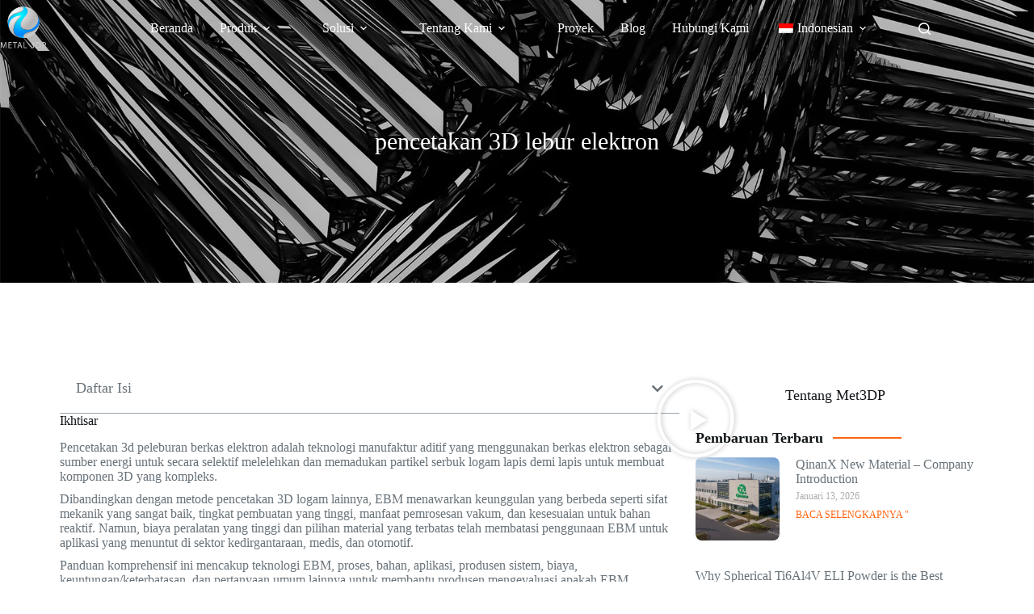

--- FILE ---
content_type: text/html; charset=UTF-8
request_url: https://met3dp.sg/id/electron-beam-melting-3d-printing/
body_size: 34611
content:
<!doctype html>
<html lang="id-ID" prefix="og: https://ogp.me/ns#">
<head>
	
	<meta charset="UTF-8">
	<meta name="viewport" content="width=device-width, initial-scale=1, maximum-scale=5, viewport-fit=cover">
	<link rel="profile" href="https://gmpg.org/xfn/11">

	
<!-- Optimasi Mesin Pencari oleh Rank Math PRO - https://rankmath.com/ -->
<title>pencetakan 3d peleburan berkas elektron - Metal3DP</title>
<meta name="description" content="Pencetakan 3d peleburan berkas elektron adalah teknologi manufaktur aditif yang menggunakan berkas elektron sebagai sumber energi untuk melelehkan dan memadukan logam secara selektif"/>
<meta name="robots" content="index, follow, max-snippet:-1, max-video-preview:-1, max-image-preview:large"/>
<link rel="canonical" href="https://met3dp.sg/id/electron-beam-melting-3d-printing/" />
<meta property="og:locale" content="id_ID" />
<meta property="og:type" content="article" />
<meta property="og:title" content="pencetakan 3d peleburan berkas elektron - Metal3DP" />
<meta property="og:description" content="Pencetakan 3d peleburan berkas elektron adalah teknologi manufaktur aditif yang menggunakan berkas elektron sebagai sumber energi untuk melelehkan dan memadukan logam secara selektif" />
<meta property="og:url" content="https://met3dp.sg/id/electron-beam-melting-3d-printing/" />
<meta property="og:site_name" content="Metal3DP" />
<meta property="article:section" content="Uncategorized" />
<meta property="og:updated_time" content="2023-11-09T02:55:47+00:00" />
<meta property="og:image" content="https://met3dp.sg/wp-content/uploads/2023/09/Tungsten-Powder.jpg" />
<meta property="og:image:secure_url" content="https://met3dp.sg/wp-content/uploads/2023/09/Tungsten-Powder.jpg" />
<meta property="og:image:width" content="600" />
<meta property="og:image:height" content="600" />
<meta property="og:image:alt" content="bubuk logam tahan api" />
<meta property="og:image:type" content="image/jpeg" />
<meta property="article:published_time" content="2023-11-08T06:49:56+00:00" />
<meta property="article:modified_time" content="2023-11-09T02:55:47+00:00" />
<meta name="twitter:card" content="summary_large_image" />
<meta name="twitter:title" content="pencetakan 3d peleburan berkas elektron - Metal3DP" />
<meta name="twitter:description" content="Pencetakan 3d peleburan berkas elektron adalah teknologi manufaktur aditif yang menggunakan berkas elektron sebagai sumber energi untuk melelehkan dan memadukan logam secara selektif" />
<meta name="twitter:image" content="https://met3dp.sg/wp-content/uploads/2023/09/Tungsten-Powder.jpg" />
<meta name="twitter:label1" content="Ditulis oleh" />
<meta name="twitter:data1" content="yiyunyingliping" />
<meta name="twitter:label2" content="Waktunya membaca" />
<meta name="twitter:data2" content="6 menit" />
<script type="application/ld+json" class="rank-math-schema-pro">{
    "@context": "https:\/\/schema.org",
    "@graph": [
        {
            "@type": [
                "Corporation",
                "Organization"
            ],
            "@id": "https:\/\/met3dp.sg\/id\/#organization",
            "name": "Metal3DP",
            "url": "https:\/\/met3dp.sg\/id",
            "logo": {
                "@type": "ImageObject",
                "@id": "https:\/\/met3dp.sg\/id\/#logo",
                "url": "https:\/\/met3dp.sg\/wp-content\/uploads\/2023\/09\/METAL3DP.png",
                "contentUrl": "https:\/\/met3dp.sg\/wp-content\/uploads\/2023\/09\/METAL3DP.png",
                "caption": "Metal3DP",
                "inLanguage": "id",
                "width": "409",
                "height": "500"
            }
        },
        {
            "@type": "WebSite",
            "@id": "https:\/\/met3dp.sg\/id\/#website",
            "url": "https:\/\/met3dp.sg\/id",
            "name": "Metal3DP",
            "alternateName": "Metal Powders for 3D Printing",
            "publisher": {
                "@id": "https:\/\/met3dp.sg\/id\/#organization"
            },
            "inLanguage": "id"
        },
        {
            "@type": "ImageObject",
            "@id": "https:\/\/met3dp.sg\/wp-content\/uploads\/2023\/09\/Tungsten-Powder.jpg",
            "url": "https:\/\/met3dp.sg\/wp-content\/uploads\/2023\/09\/Tungsten-Powder.jpg",
            "width": "600",
            "height": "600",
            "caption": "refractory metal powders",
            "inLanguage": "id"
        },
        {
            "@type": "BreadcrumbList",
            "@id": "https:\/\/met3dp.sg\/id\/electron-beam-melting-3d-printing\/#breadcrumb",
            "itemListElement": [
                {
                    "@type": "ListItem",
                    "position": "1",
                    "item": {
                        "@id": "https:\/\/met3dp.sg",
                        "name": "Beranda"
                    }
                },
                {
                    "@type": "ListItem",
                    "position": "2",
                    "item": {
                        "@id": "https:\/\/met3dp.sg\/id\/category\/uncategorized\/",
                        "name": "Uncategorized"
                    }
                },
                {
                    "@type": "ListItem",
                    "position": "3",
                    "item": {
                        "@id": "https:\/\/met3dp.sg\/id\/electron-beam-melting-3d-printing\/",
                        "name": "pencetakan 3D lebur elektron"
                    }
                }
            ]
        },
        {
            "@type": "WebPage",
            "@id": "https:\/\/met3dp.sg\/id\/electron-beam-melting-3d-printing\/#webpage",
            "url": "https:\/\/met3dp.sg\/id\/electron-beam-melting-3d-printing\/",
            "name": "pencetakan 3d peleburan berkas elektron - Metal3DP",
            "datePublished": "2023-11-08T06:49:56+00:00",
            "dateModified": "2023-11-09T02:55:47+00:00",
            "isPartOf": {
                "@id": "https:\/\/met3dp.sg\/id\/#website"
            },
            "primaryImageOfPage": {
                "@id": "https:\/\/met3dp.sg\/wp-content\/uploads\/2023\/09\/Tungsten-Powder.jpg"
            },
            "inLanguage": "id",
            "breadcrumb": {
                "@id": "https:\/\/met3dp.sg\/id\/electron-beam-melting-3d-printing\/#breadcrumb"
            }
        },
        {
            "@type": "Person",
            "@id": "https:\/\/met3dp.sg\/id\/author\/yiyunyingliping\/",
            "name": "yiyunyingliping",
            "url": "https:\/\/met3dp.sg\/id\/author\/yiyunyingliping\/",
            "image": {
                "@type": "ImageObject",
                "@id": "https:\/\/secure.gravatar.com\/avatar\/f1220287465503ca50807fa7bc5009f4adb942cbc4b2cffe2796d5fa44de4256?s=96&amp;d=mm&amp;r=g",
                "url": "https:\/\/secure.gravatar.com\/avatar\/f1220287465503ca50807fa7bc5009f4adb942cbc4b2cffe2796d5fa44de4256?s=96&amp;d=mm&amp;r=g",
                "caption": "yiyunyingliping",
                "inLanguage": "id"
            },
            "worksFor": {
                "@id": "https:\/\/met3dp.sg\/id\/#organization"
            }
        },
        {
            "@type": "BlogPosting",
            "headline": "electron beam melting 3d printing - Metal3DP",
            "keywords": "electron beam melting 3d printing",
            "datePublished": "2023-11-08T06:49:56+00:00",
            "dateModified": "2023-11-09T02:55:47+00:00",
            "articleSection": "Uncategorized",
            "author": {
                "@id": "https:\/\/met3dp.sg\/id\/author\/yiyunyingliping\/",
                "name": "yiyunyingliping"
            },
            "publisher": {
                "@id": "https:\/\/met3dp.sg\/id\/#organization"
            },
            "description": "Pencetakan 3d peleburan berkas elektron adalah teknologi manufaktur aditif yang menggunakan berkas elektron sebagai sumber energi untuk melelehkan dan memadukan logam secara selektif",
            "name": "pencetakan 3d peleburan berkas elektron - Metal3DP",
            "@id": "https:\/\/met3dp.sg\/id\/electron-beam-melting-3d-printing\/#richSnippet",
            "isPartOf": {
                "@id": "https:\/\/met3dp.sg\/id\/electron-beam-melting-3d-printing\/#webpage"
            },
            "image": {
                "@id": "https:\/\/met3dp.sg\/wp-content\/uploads\/2023\/09\/Tungsten-Powder.jpg"
            },
            "inLanguage": "id",
            "mainEntityOfPage": {
                "@id": "https:\/\/met3dp.sg\/id\/electron-beam-melting-3d-printing\/#webpage"
            }
        }
    ]
}</script>
<!-- /Plugin WordPress Rank Math SEO -->

<link rel='dns-prefetch' href='//fonts.googleapis.com' />
<link rel="alternate" type="application/rss+xml" title="Metal3DP &raquo; Feed" href="https://met3dp.sg/id/feed/" />
<link rel="alternate" type="application/rss+xml" title="Metal3DP &raquo; Umpan Komentar" href="https://met3dp.sg/id/comments/feed/" />
<link rel="alternate" type="application/rss+xml" title="Metal3DP &raquo; electron beam melting 3d printing Umpan Komentar" href="https://met3dp.sg/id/electron-beam-melting-3d-printing/feed/" />
<link rel="alternate" title="oEmbed (JSON)" type="application/json+oembed" href="https://met3dp.sg/id/wp-json/oembed/1.0/embed?url=https%3A%2F%2Fmet3dp.sg%2Fid%2Felectron-beam-melting-3d-printing%2F" />
<link rel="alternate" title="oEmbed (XML)" type="text/xml+oembed" href="https://met3dp.sg/id/wp-json/oembed/1.0/embed?url=https%3A%2F%2Fmet3dp.sg%2Fid%2Felectron-beam-melting-3d-printing%2F&#038;format=xml" />
<style id='wp-img-auto-sizes-contain-inline-css'>
img:is([sizes=auto i],[sizes^="auto," i]){contain-intrinsic-size:3000px 1500px}
/*# sourceURL=wp-img-auto-sizes-contain-inline-css */
</style>
<link rel='stylesheet' id='blocksy-dynamic-global-css' href='https://met3dp.sg/wp-content/uploads/blocksy/css/global.css?ver=92530' media='all' />
<link rel='stylesheet' id='wp-block-library-css' href='https://met3dp.sg/wp-includes/css/dist/block-library/style.min.css?ver=6.9' media='all' />
<style id='global-styles-inline-css'>
:root{--wp--preset--aspect-ratio--square: 1;--wp--preset--aspect-ratio--4-3: 4/3;--wp--preset--aspect-ratio--3-4: 3/4;--wp--preset--aspect-ratio--3-2: 3/2;--wp--preset--aspect-ratio--2-3: 2/3;--wp--preset--aspect-ratio--16-9: 16/9;--wp--preset--aspect-ratio--9-16: 9/16;--wp--preset--color--black: #000000;--wp--preset--color--cyan-bluish-gray: #abb8c3;--wp--preset--color--white: #ffffff;--wp--preset--color--pale-pink: #f78da7;--wp--preset--color--vivid-red: #cf2e2e;--wp--preset--color--luminous-vivid-orange: #ff6900;--wp--preset--color--luminous-vivid-amber: #fcb900;--wp--preset--color--light-green-cyan: #7bdcb5;--wp--preset--color--vivid-green-cyan: #00d084;--wp--preset--color--pale-cyan-blue: #8ed1fc;--wp--preset--color--vivid-cyan-blue: #0693e3;--wp--preset--color--vivid-purple: #9b51e0;--wp--preset--color--palette-color-1: var(--theme-palette-color-1, #ff6310);--wp--preset--color--palette-color-2: var(--theme-palette-color-2, #E4492E);--wp--preset--color--palette-color-3: var(--theme-palette-color-3, #687279);--wp--preset--color--palette-color-4: var(--theme-palette-color-4, #111518);--wp--preset--color--palette-color-5: var(--theme-palette-color-5, #E9EBEC);--wp--preset--color--palette-color-6: var(--theme-palette-color-6, #F4F5F6);--wp--preset--color--palette-color-7: var(--theme-palette-color-7, #ffffff);--wp--preset--color--palette-color-8: var(--theme-palette-color-8, #ffffff);--wp--preset--gradient--vivid-cyan-blue-to-vivid-purple: linear-gradient(135deg,rgb(6,147,227) 0%,rgb(155,81,224) 100%);--wp--preset--gradient--light-green-cyan-to-vivid-green-cyan: linear-gradient(135deg,rgb(122,220,180) 0%,rgb(0,208,130) 100%);--wp--preset--gradient--luminous-vivid-amber-to-luminous-vivid-orange: linear-gradient(135deg,rgb(252,185,0) 0%,rgb(255,105,0) 100%);--wp--preset--gradient--luminous-vivid-orange-to-vivid-red: linear-gradient(135deg,rgb(255,105,0) 0%,rgb(207,46,46) 100%);--wp--preset--gradient--very-light-gray-to-cyan-bluish-gray: linear-gradient(135deg,rgb(238,238,238) 0%,rgb(169,184,195) 100%);--wp--preset--gradient--cool-to-warm-spectrum: linear-gradient(135deg,rgb(74,234,220) 0%,rgb(151,120,209) 20%,rgb(207,42,186) 40%,rgb(238,44,130) 60%,rgb(251,105,98) 80%,rgb(254,248,76) 100%);--wp--preset--gradient--blush-light-purple: linear-gradient(135deg,rgb(255,206,236) 0%,rgb(152,150,240) 100%);--wp--preset--gradient--blush-bordeaux: linear-gradient(135deg,rgb(254,205,165) 0%,rgb(254,45,45) 50%,rgb(107,0,62) 100%);--wp--preset--gradient--luminous-dusk: linear-gradient(135deg,rgb(255,203,112) 0%,rgb(199,81,192) 50%,rgb(65,88,208) 100%);--wp--preset--gradient--pale-ocean: linear-gradient(135deg,rgb(255,245,203) 0%,rgb(182,227,212) 50%,rgb(51,167,181) 100%);--wp--preset--gradient--electric-grass: linear-gradient(135deg,rgb(202,248,128) 0%,rgb(113,206,126) 100%);--wp--preset--gradient--midnight: linear-gradient(135deg,rgb(2,3,129) 0%,rgb(40,116,252) 100%);--wp--preset--gradient--juicy-peach: linear-gradient(to right, #ffecd2 0%, #fcb69f 100%);--wp--preset--gradient--young-passion: linear-gradient(to right, #ff8177 0%, #ff867a 0%, #ff8c7f 21%, #f99185 52%, #cf556c 78%, #b12a5b 100%);--wp--preset--gradient--true-sunset: linear-gradient(to right, #fa709a 0%, #fee140 100%);--wp--preset--gradient--morpheus-den: linear-gradient(to top, #30cfd0 0%, #330867 100%);--wp--preset--gradient--plum-plate: linear-gradient(135deg, #667eea 0%, #764ba2 100%);--wp--preset--gradient--aqua-splash: linear-gradient(15deg, #13547a 0%, #80d0c7 100%);--wp--preset--gradient--love-kiss: linear-gradient(to top, #ff0844 0%, #ffb199 100%);--wp--preset--gradient--new-retrowave: linear-gradient(to top, #3b41c5 0%, #a981bb 49%, #ffc8a9 100%);--wp--preset--gradient--plum-bath: linear-gradient(to top, #cc208e 0%, #6713d2 100%);--wp--preset--gradient--high-flight: linear-gradient(to right, #0acffe 0%, #495aff 100%);--wp--preset--gradient--teen-party: linear-gradient(-225deg, #FF057C 0%, #8D0B93 50%, #321575 100%);--wp--preset--gradient--fabled-sunset: linear-gradient(-225deg, #231557 0%, #44107A 29%, #FF1361 67%, #FFF800 100%);--wp--preset--gradient--arielle-smile: radial-gradient(circle 248px at center, #16d9e3 0%, #30c7ec 47%, #46aef7 100%);--wp--preset--gradient--itmeo-branding: linear-gradient(180deg, #2af598 0%, #009efd 100%);--wp--preset--gradient--deep-blue: linear-gradient(to right, #6a11cb 0%, #2575fc 100%);--wp--preset--gradient--strong-bliss: linear-gradient(to right, #f78ca0 0%, #f9748f 19%, #fd868c 60%, #fe9a8b 100%);--wp--preset--gradient--sweet-period: linear-gradient(to top, #3f51b1 0%, #5a55ae 13%, #7b5fac 25%, #8f6aae 38%, #a86aa4 50%, #cc6b8e 62%, #f18271 75%, #f3a469 87%, #f7c978 100%);--wp--preset--gradient--purple-division: linear-gradient(to top, #7028e4 0%, #e5b2ca 100%);--wp--preset--gradient--cold-evening: linear-gradient(to top, #0c3483 0%, #a2b6df 100%, #6b8cce 100%, #a2b6df 100%);--wp--preset--gradient--mountain-rock: linear-gradient(to right, #868f96 0%, #596164 100%);--wp--preset--gradient--desert-hump: linear-gradient(to top, #c79081 0%, #dfa579 100%);--wp--preset--gradient--ethernal-constance: linear-gradient(to top, #09203f 0%, #537895 100%);--wp--preset--gradient--happy-memories: linear-gradient(-60deg, #ff5858 0%, #f09819 100%);--wp--preset--gradient--grown-early: linear-gradient(to top, #0ba360 0%, #3cba92 100%);--wp--preset--gradient--morning-salad: linear-gradient(-225deg, #B7F8DB 0%, #50A7C2 100%);--wp--preset--gradient--night-call: linear-gradient(-225deg, #AC32E4 0%, #7918F2 48%, #4801FF 100%);--wp--preset--gradient--mind-crawl: linear-gradient(-225deg, #473B7B 0%, #3584A7 51%, #30D2BE 100%);--wp--preset--gradient--angel-care: linear-gradient(-225deg, #FFE29F 0%, #FFA99F 48%, #FF719A 100%);--wp--preset--gradient--juicy-cake: linear-gradient(to top, #e14fad 0%, #f9d423 100%);--wp--preset--gradient--rich-metal: linear-gradient(to right, #d7d2cc 0%, #304352 100%);--wp--preset--gradient--mole-hall: linear-gradient(-20deg, #616161 0%, #9bc5c3 100%);--wp--preset--gradient--cloudy-knoxville: linear-gradient(120deg, #fdfbfb 0%, #ebedee 100%);--wp--preset--gradient--soft-grass: linear-gradient(to top, #c1dfc4 0%, #deecdd 100%);--wp--preset--gradient--saint-petersburg: linear-gradient(135deg, #f5f7fa 0%, #c3cfe2 100%);--wp--preset--gradient--everlasting-sky: linear-gradient(135deg, #fdfcfb 0%, #e2d1c3 100%);--wp--preset--gradient--kind-steel: linear-gradient(-20deg, #e9defa 0%, #fbfcdb 100%);--wp--preset--gradient--over-sun: linear-gradient(60deg, #abecd6 0%, #fbed96 100%);--wp--preset--gradient--premium-white: linear-gradient(to top, #d5d4d0 0%, #d5d4d0 1%, #eeeeec 31%, #efeeec 75%, #e9e9e7 100%);--wp--preset--gradient--clean-mirror: linear-gradient(45deg, #93a5cf 0%, #e4efe9 100%);--wp--preset--gradient--wild-apple: linear-gradient(to top, #d299c2 0%, #fef9d7 100%);--wp--preset--gradient--snow-again: linear-gradient(to top, #e6e9f0 0%, #eef1f5 100%);--wp--preset--gradient--confident-cloud: linear-gradient(to top, #dad4ec 0%, #dad4ec 1%, #f3e7e9 100%);--wp--preset--gradient--glass-water: linear-gradient(to top, #dfe9f3 0%, white 100%);--wp--preset--gradient--perfect-white: linear-gradient(-225deg, #E3FDF5 0%, #FFE6FA 100%);--wp--preset--font-size--small: 13px;--wp--preset--font-size--medium: 20px;--wp--preset--font-size--large: clamp(22px, 1.375rem + ((1vw - 3.2px) * 0.625), 30px);--wp--preset--font-size--x-large: clamp(30px, 1.875rem + ((1vw - 3.2px) * 1.563), 50px);--wp--preset--font-size--xx-large: clamp(45px, 2.813rem + ((1vw - 3.2px) * 2.734), 80px);--wp--preset--spacing--20: 0.44rem;--wp--preset--spacing--30: 0.67rem;--wp--preset--spacing--40: 1rem;--wp--preset--spacing--50: 1.5rem;--wp--preset--spacing--60: 2.25rem;--wp--preset--spacing--70: 3.38rem;--wp--preset--spacing--80: 5.06rem;--wp--preset--shadow--natural: 6px 6px 9px rgba(0, 0, 0, 0.2);--wp--preset--shadow--deep: 12px 12px 50px rgba(0, 0, 0, 0.4);--wp--preset--shadow--sharp: 6px 6px 0px rgba(0, 0, 0, 0.2);--wp--preset--shadow--outlined: 6px 6px 0px -3px rgb(255, 255, 255), 6px 6px rgb(0, 0, 0);--wp--preset--shadow--crisp: 6px 6px 0px rgb(0, 0, 0);}:root { --wp--style--global--content-size: var(--theme-block-max-width);--wp--style--global--wide-size: var(--theme-block-wide-max-width); }:where(body) { margin: 0; }.wp-site-blocks > .alignleft { float: left; margin-right: 2em; }.wp-site-blocks > .alignright { float: right; margin-left: 2em; }.wp-site-blocks > .aligncenter { justify-content: center; margin-left: auto; margin-right: auto; }:where(.wp-site-blocks) > * { margin-block-start: var(--theme-content-spacing); margin-block-end: 0; }:where(.wp-site-blocks) > :first-child { margin-block-start: 0; }:where(.wp-site-blocks) > :last-child { margin-block-end: 0; }:root { --wp--style--block-gap: var(--theme-content-spacing); }:root :where(.is-layout-flow) > :first-child{margin-block-start: 0;}:root :where(.is-layout-flow) > :last-child{margin-block-end: 0;}:root :where(.is-layout-flow) > *{margin-block-start: var(--theme-content-spacing);margin-block-end: 0;}:root :where(.is-layout-constrained) > :first-child{margin-block-start: 0;}:root :where(.is-layout-constrained) > :last-child{margin-block-end: 0;}:root :where(.is-layout-constrained) > *{margin-block-start: var(--theme-content-spacing);margin-block-end: 0;}:root :where(.is-layout-flex){gap: var(--theme-content-spacing);}:root :where(.is-layout-grid){gap: var(--theme-content-spacing);}.is-layout-flow > .alignleft{float: left;margin-inline-start: 0;margin-inline-end: 2em;}.is-layout-flow > .alignright{float: right;margin-inline-start: 2em;margin-inline-end: 0;}.is-layout-flow > .aligncenter{margin-left: auto !important;margin-right: auto !important;}.is-layout-constrained > .alignleft{float: left;margin-inline-start: 0;margin-inline-end: 2em;}.is-layout-constrained > .alignright{float: right;margin-inline-start: 2em;margin-inline-end: 0;}.is-layout-constrained > .aligncenter{margin-left: auto !important;margin-right: auto !important;}.is-layout-constrained > :where(:not(.alignleft):not(.alignright):not(.alignfull)){max-width: var(--wp--style--global--content-size);margin-left: auto !important;margin-right: auto !important;}.is-layout-constrained > .alignwide{max-width: var(--wp--style--global--wide-size);}body .is-layout-flex{display: flex;}.is-layout-flex{flex-wrap: wrap;align-items: center;}.is-layout-flex > :is(*, div){margin: 0;}body .is-layout-grid{display: grid;}.is-layout-grid > :is(*, div){margin: 0;}body{padding-top: 0px;padding-right: 0px;padding-bottom: 0px;padding-left: 0px;}:root :where(.wp-element-button, .wp-block-button__link){font-style: inherit;font-weight: inherit;letter-spacing: inherit;text-transform: inherit;}.has-black-color{color: var(--wp--preset--color--black) !important;}.has-cyan-bluish-gray-color{color: var(--wp--preset--color--cyan-bluish-gray) !important;}.has-white-color{color: var(--wp--preset--color--white) !important;}.has-pale-pink-color{color: var(--wp--preset--color--pale-pink) !important;}.has-vivid-red-color{color: var(--wp--preset--color--vivid-red) !important;}.has-luminous-vivid-orange-color{color: var(--wp--preset--color--luminous-vivid-orange) !important;}.has-luminous-vivid-amber-color{color: var(--wp--preset--color--luminous-vivid-amber) !important;}.has-light-green-cyan-color{color: var(--wp--preset--color--light-green-cyan) !important;}.has-vivid-green-cyan-color{color: var(--wp--preset--color--vivid-green-cyan) !important;}.has-pale-cyan-blue-color{color: var(--wp--preset--color--pale-cyan-blue) !important;}.has-vivid-cyan-blue-color{color: var(--wp--preset--color--vivid-cyan-blue) !important;}.has-vivid-purple-color{color: var(--wp--preset--color--vivid-purple) !important;}.has-palette-color-1-color{color: var(--wp--preset--color--palette-color-1) !important;}.has-palette-color-2-color{color: var(--wp--preset--color--palette-color-2) !important;}.has-palette-color-3-color{color: var(--wp--preset--color--palette-color-3) !important;}.has-palette-color-4-color{color: var(--wp--preset--color--palette-color-4) !important;}.has-palette-color-5-color{color: var(--wp--preset--color--palette-color-5) !important;}.has-palette-color-6-color{color: var(--wp--preset--color--palette-color-6) !important;}.has-palette-color-7-color{color: var(--wp--preset--color--palette-color-7) !important;}.has-palette-color-8-color{color: var(--wp--preset--color--palette-color-8) !important;}.has-black-background-color{background-color: var(--wp--preset--color--black) !important;}.has-cyan-bluish-gray-background-color{background-color: var(--wp--preset--color--cyan-bluish-gray) !important;}.has-white-background-color{background-color: var(--wp--preset--color--white) !important;}.has-pale-pink-background-color{background-color: var(--wp--preset--color--pale-pink) !important;}.has-vivid-red-background-color{background-color: var(--wp--preset--color--vivid-red) !important;}.has-luminous-vivid-orange-background-color{background-color: var(--wp--preset--color--luminous-vivid-orange) !important;}.has-luminous-vivid-amber-background-color{background-color: var(--wp--preset--color--luminous-vivid-amber) !important;}.has-light-green-cyan-background-color{background-color: var(--wp--preset--color--light-green-cyan) !important;}.has-vivid-green-cyan-background-color{background-color: var(--wp--preset--color--vivid-green-cyan) !important;}.has-pale-cyan-blue-background-color{background-color: var(--wp--preset--color--pale-cyan-blue) !important;}.has-vivid-cyan-blue-background-color{background-color: var(--wp--preset--color--vivid-cyan-blue) !important;}.has-vivid-purple-background-color{background-color: var(--wp--preset--color--vivid-purple) !important;}.has-palette-color-1-background-color{background-color: var(--wp--preset--color--palette-color-1) !important;}.has-palette-color-2-background-color{background-color: var(--wp--preset--color--palette-color-2) !important;}.has-palette-color-3-background-color{background-color: var(--wp--preset--color--palette-color-3) !important;}.has-palette-color-4-background-color{background-color: var(--wp--preset--color--palette-color-4) !important;}.has-palette-color-5-background-color{background-color: var(--wp--preset--color--palette-color-5) !important;}.has-palette-color-6-background-color{background-color: var(--wp--preset--color--palette-color-6) !important;}.has-palette-color-7-background-color{background-color: var(--wp--preset--color--palette-color-7) !important;}.has-palette-color-8-background-color{background-color: var(--wp--preset--color--palette-color-8) !important;}.has-black-border-color{border-color: var(--wp--preset--color--black) !important;}.has-cyan-bluish-gray-border-color{border-color: var(--wp--preset--color--cyan-bluish-gray) !important;}.has-white-border-color{border-color: var(--wp--preset--color--white) !important;}.has-pale-pink-border-color{border-color: var(--wp--preset--color--pale-pink) !important;}.has-vivid-red-border-color{border-color: var(--wp--preset--color--vivid-red) !important;}.has-luminous-vivid-orange-border-color{border-color: var(--wp--preset--color--luminous-vivid-orange) !important;}.has-luminous-vivid-amber-border-color{border-color: var(--wp--preset--color--luminous-vivid-amber) !important;}.has-light-green-cyan-border-color{border-color: var(--wp--preset--color--light-green-cyan) !important;}.has-vivid-green-cyan-border-color{border-color: var(--wp--preset--color--vivid-green-cyan) !important;}.has-pale-cyan-blue-border-color{border-color: var(--wp--preset--color--pale-cyan-blue) !important;}.has-vivid-cyan-blue-border-color{border-color: var(--wp--preset--color--vivid-cyan-blue) !important;}.has-vivid-purple-border-color{border-color: var(--wp--preset--color--vivid-purple) !important;}.has-palette-color-1-border-color{border-color: var(--wp--preset--color--palette-color-1) !important;}.has-palette-color-2-border-color{border-color: var(--wp--preset--color--palette-color-2) !important;}.has-palette-color-3-border-color{border-color: var(--wp--preset--color--palette-color-3) !important;}.has-palette-color-4-border-color{border-color: var(--wp--preset--color--palette-color-4) !important;}.has-palette-color-5-border-color{border-color: var(--wp--preset--color--palette-color-5) !important;}.has-palette-color-6-border-color{border-color: var(--wp--preset--color--palette-color-6) !important;}.has-palette-color-7-border-color{border-color: var(--wp--preset--color--palette-color-7) !important;}.has-palette-color-8-border-color{border-color: var(--wp--preset--color--palette-color-8) !important;}.has-vivid-cyan-blue-to-vivid-purple-gradient-background{background: var(--wp--preset--gradient--vivid-cyan-blue-to-vivid-purple) !important;}.has-light-green-cyan-to-vivid-green-cyan-gradient-background{background: var(--wp--preset--gradient--light-green-cyan-to-vivid-green-cyan) !important;}.has-luminous-vivid-amber-to-luminous-vivid-orange-gradient-background{background: var(--wp--preset--gradient--luminous-vivid-amber-to-luminous-vivid-orange) !important;}.has-luminous-vivid-orange-to-vivid-red-gradient-background{background: var(--wp--preset--gradient--luminous-vivid-orange-to-vivid-red) !important;}.has-very-light-gray-to-cyan-bluish-gray-gradient-background{background: var(--wp--preset--gradient--very-light-gray-to-cyan-bluish-gray) !important;}.has-cool-to-warm-spectrum-gradient-background{background: var(--wp--preset--gradient--cool-to-warm-spectrum) !important;}.has-blush-light-purple-gradient-background{background: var(--wp--preset--gradient--blush-light-purple) !important;}.has-blush-bordeaux-gradient-background{background: var(--wp--preset--gradient--blush-bordeaux) !important;}.has-luminous-dusk-gradient-background{background: var(--wp--preset--gradient--luminous-dusk) !important;}.has-pale-ocean-gradient-background{background: var(--wp--preset--gradient--pale-ocean) !important;}.has-electric-grass-gradient-background{background: var(--wp--preset--gradient--electric-grass) !important;}.has-midnight-gradient-background{background: var(--wp--preset--gradient--midnight) !important;}.has-juicy-peach-gradient-background{background: var(--wp--preset--gradient--juicy-peach) !important;}.has-young-passion-gradient-background{background: var(--wp--preset--gradient--young-passion) !important;}.has-true-sunset-gradient-background{background: var(--wp--preset--gradient--true-sunset) !important;}.has-morpheus-den-gradient-background{background: var(--wp--preset--gradient--morpheus-den) !important;}.has-plum-plate-gradient-background{background: var(--wp--preset--gradient--plum-plate) !important;}.has-aqua-splash-gradient-background{background: var(--wp--preset--gradient--aqua-splash) !important;}.has-love-kiss-gradient-background{background: var(--wp--preset--gradient--love-kiss) !important;}.has-new-retrowave-gradient-background{background: var(--wp--preset--gradient--new-retrowave) !important;}.has-plum-bath-gradient-background{background: var(--wp--preset--gradient--plum-bath) !important;}.has-high-flight-gradient-background{background: var(--wp--preset--gradient--high-flight) !important;}.has-teen-party-gradient-background{background: var(--wp--preset--gradient--teen-party) !important;}.has-fabled-sunset-gradient-background{background: var(--wp--preset--gradient--fabled-sunset) !important;}.has-arielle-smile-gradient-background{background: var(--wp--preset--gradient--arielle-smile) !important;}.has-itmeo-branding-gradient-background{background: var(--wp--preset--gradient--itmeo-branding) !important;}.has-deep-blue-gradient-background{background: var(--wp--preset--gradient--deep-blue) !important;}.has-strong-bliss-gradient-background{background: var(--wp--preset--gradient--strong-bliss) !important;}.has-sweet-period-gradient-background{background: var(--wp--preset--gradient--sweet-period) !important;}.has-purple-division-gradient-background{background: var(--wp--preset--gradient--purple-division) !important;}.has-cold-evening-gradient-background{background: var(--wp--preset--gradient--cold-evening) !important;}.has-mountain-rock-gradient-background{background: var(--wp--preset--gradient--mountain-rock) !important;}.has-desert-hump-gradient-background{background: var(--wp--preset--gradient--desert-hump) !important;}.has-ethernal-constance-gradient-background{background: var(--wp--preset--gradient--ethernal-constance) !important;}.has-happy-memories-gradient-background{background: var(--wp--preset--gradient--happy-memories) !important;}.has-grown-early-gradient-background{background: var(--wp--preset--gradient--grown-early) !important;}.has-morning-salad-gradient-background{background: var(--wp--preset--gradient--morning-salad) !important;}.has-night-call-gradient-background{background: var(--wp--preset--gradient--night-call) !important;}.has-mind-crawl-gradient-background{background: var(--wp--preset--gradient--mind-crawl) !important;}.has-angel-care-gradient-background{background: var(--wp--preset--gradient--angel-care) !important;}.has-juicy-cake-gradient-background{background: var(--wp--preset--gradient--juicy-cake) !important;}.has-rich-metal-gradient-background{background: var(--wp--preset--gradient--rich-metal) !important;}.has-mole-hall-gradient-background{background: var(--wp--preset--gradient--mole-hall) !important;}.has-cloudy-knoxville-gradient-background{background: var(--wp--preset--gradient--cloudy-knoxville) !important;}.has-soft-grass-gradient-background{background: var(--wp--preset--gradient--soft-grass) !important;}.has-saint-petersburg-gradient-background{background: var(--wp--preset--gradient--saint-petersburg) !important;}.has-everlasting-sky-gradient-background{background: var(--wp--preset--gradient--everlasting-sky) !important;}.has-kind-steel-gradient-background{background: var(--wp--preset--gradient--kind-steel) !important;}.has-over-sun-gradient-background{background: var(--wp--preset--gradient--over-sun) !important;}.has-premium-white-gradient-background{background: var(--wp--preset--gradient--premium-white) !important;}.has-clean-mirror-gradient-background{background: var(--wp--preset--gradient--clean-mirror) !important;}.has-wild-apple-gradient-background{background: var(--wp--preset--gradient--wild-apple) !important;}.has-snow-again-gradient-background{background: var(--wp--preset--gradient--snow-again) !important;}.has-confident-cloud-gradient-background{background: var(--wp--preset--gradient--confident-cloud) !important;}.has-glass-water-gradient-background{background: var(--wp--preset--gradient--glass-water) !important;}.has-perfect-white-gradient-background{background: var(--wp--preset--gradient--perfect-white) !important;}.has-small-font-size{font-size: var(--wp--preset--font-size--small) !important;}.has-medium-font-size{font-size: var(--wp--preset--font-size--medium) !important;}.has-large-font-size{font-size: var(--wp--preset--font-size--large) !important;}.has-x-large-font-size{font-size: var(--wp--preset--font-size--x-large) !important;}.has-xx-large-font-size{font-size: var(--wp--preset--font-size--xx-large) !important;}
:root :where(.wp-block-pullquote){font-size: clamp(0.984em, 0.984rem + ((1vw - 0.2em) * 0.645), 1.5em);line-height: 1.6;}
/*# sourceURL=global-styles-inline-css */
</style>
<style id='woocommerce-inline-inline-css'>
.woocommerce form .form-row .required { visibility: visible; }
/*# sourceURL=woocommerce-inline-inline-css */
</style>
<link rel='stylesheet' id='trp-language-switcher-style-css' href='https://met3dp.sg/wp-content/plugins/translatepress-multilingual/assets/css/trp-language-switcher.css?ver=3.0.7' media='all' />
<link rel='stylesheet' id='ct-main-styles-css' href='https://met3dp.sg/wp-content/themes/blocksy/static/bundle/main.min.css?ver=2.1.23' media='all' />
<link rel='stylesheet' id='ct-woocommerce-styles-css' href='https://met3dp.sg/wp-content/themes/blocksy/static/bundle/woocommerce.min.css?ver=2.1.23' media='all' />
<link rel='stylesheet' id='blocksy-fonts-font-source-google-css' href='https://fonts.googleapis.com/css2?family=Roboto:wght@400;500;600;700&#038;family=Roboto%20Condensed:wght@400;700&#038;display=swap' media='all' />
<link rel='stylesheet' id='ct-page-title-styles-css' href='https://met3dp.sg/wp-content/themes/blocksy/static/bundle/page-title.min.css?ver=2.1.23' media='all' />
<link rel='stylesheet' id='ct-comments-styles-css' href='https://met3dp.sg/wp-content/themes/blocksy/static/bundle/comments.min.css?ver=2.1.23' media='all' />
<link rel='stylesheet' id='ct-elementor-styles-css' href='https://met3dp.sg/wp-content/themes/blocksy/static/bundle/elementor-frontend.min.css?ver=2.1.23' media='all' />
<link rel='stylesheet' id='ct-elementor-woocommerce-styles-css' href='https://met3dp.sg/wp-content/themes/blocksy/static/bundle/elementor-woocommerce-frontend.min.css?ver=2.1.23' media='all' />
<link rel='stylesheet' id='ct-wpforms-styles-css' href='https://met3dp.sg/wp-content/themes/blocksy/static/bundle/wpforms.min.css?ver=2.1.23' media='all' />
<link rel='stylesheet' id='elementor-frontend-css' href='https://met3dp.sg/wp-content/plugins/elementor/assets/css/frontend.min.css?ver=3.34.1' media='all' />
<link rel='stylesheet' id='widget-image-css' href='https://met3dp.sg/wp-content/plugins/elementor/assets/css/widget-image.min.css?ver=3.34.1' media='all' />
<link rel='stylesheet' id='widget-heading-css' href='https://met3dp.sg/wp-content/plugins/elementor/assets/css/widget-heading.min.css?ver=3.34.1' media='all' />
<link rel='stylesheet' id='widget-icon-list-css' href='https://met3dp.sg/wp-content/plugins/elementor/assets/css/widget-icon-list.min.css?ver=3.34.1' media='all' />
<link rel='stylesheet' id='widget-table-of-contents-css' href='https://met3dp.sg/wp-content/plugins/elementor-pro/assets/css/widget-table-of-contents.min.css?ver=3.33.1' media='all' />
<link rel='stylesheet' id='widget-share-buttons-css' href='https://met3dp.sg/wp-content/plugins/elementor-pro/assets/css/widget-share-buttons.min.css?ver=3.33.1' media='all' />
<link rel='stylesheet' id='e-apple-webkit-css' href='https://met3dp.sg/wp-content/plugins/elementor/assets/css/conditionals/apple-webkit.min.css?ver=3.34.1' media='all' />
<link rel='stylesheet' id='elementor-icons-shared-0-css' href='https://met3dp.sg/wp-content/plugins/elementor/assets/lib/font-awesome/css/fontawesome.min.css?ver=5.15.3' media='all' />
<link rel='stylesheet' id='elementor-icons-fa-solid-css' href='https://met3dp.sg/wp-content/plugins/elementor/assets/lib/font-awesome/css/solid.min.css?ver=5.15.3' media='all' />
<link rel='stylesheet' id='elementor-icons-fa-brands-css' href='https://met3dp.sg/wp-content/plugins/elementor/assets/lib/font-awesome/css/brands.min.css?ver=5.15.3' media='all' />
<link rel='stylesheet' id='widget-divider-css' href='https://met3dp.sg/wp-content/plugins/elementor/assets/css/widget-divider.min.css?ver=3.34.1' media='all' />
<link rel='stylesheet' id='widget-posts-css' href='https://met3dp.sg/wp-content/plugins/elementor-pro/assets/css/widget-posts.min.css?ver=3.33.1' media='all' />
<link rel='stylesheet' id='widget-video-css' href='https://met3dp.sg/wp-content/plugins/elementor/assets/css/widget-video.min.css?ver=3.34.1' media='all' />
<link rel='stylesheet' id='widget-nav-menu-css' href='https://met3dp.sg/wp-content/plugins/elementor-pro/assets/css/widget-nav-menu.min.css?ver=3.33.1' media='all' />
<link rel='stylesheet' id='e-sticky-css' href='https://met3dp.sg/wp-content/plugins/elementor-pro/assets/css/modules/sticky.min.css?ver=3.33.1' media='all' />
<link rel='stylesheet' id='elementor-icons-css' href='https://met3dp.sg/wp-content/plugins/elementor/assets/lib/eicons/css/elementor-icons.min.css?ver=5.45.0' media='all' />
<link rel='stylesheet' id='elementor-post-7-css' href='https://met3dp.sg/wp-content/uploads/elementor/css/post-7.css?ver=1769026504' media='all' />
<link rel='stylesheet' id='elementor-post-1324-css' href='https://met3dp.sg/wp-content/uploads/elementor/css/post-1324.css?ver=1769026504' media='all' />
<link rel='stylesheet' id='elementor-post-1518-css' href='https://met3dp.sg/wp-content/uploads/elementor/css/post-1518.css?ver=1769026524' media='all' />
<link rel='stylesheet' id='elementor-gf-local-roboto-css' href='https://met3dp.sg/wp-content/uploads/elementor/google-fonts/css/roboto.css?ver=1742346172' media='all' />
<link rel='stylesheet' id='elementor-gf-local-robotoslab-css' href='https://met3dp.sg/wp-content/uploads/elementor/google-fonts/css/robotoslab.css?ver=1742346174' media='all' />
<link rel='stylesheet' id='elementor-gf-local-sora-css' href='https://met3dp.sg/wp-content/uploads/elementor/google-fonts/css/sora.css?ver=1742346342' media='all' />
<script src="https://met3dp.sg/wp-includes/js/jquery/jquery.min.js?ver=3.7.1" id="jquery-core-js"></script>
<script src="https://met3dp.sg/wp-includes/js/jquery/jquery-migrate.min.js?ver=3.4.1" id="jquery-migrate-js"></script>
<script src="https://met3dp.sg/wp-content/plugins/woocommerce/assets/js/jquery-blockui/jquery.blockUI.min.js?ver=2.7.0-wc.10.4.3" id="wc-jquery-blockui-js" defer data-wp-strategy="defer"></script>
<script id="wc-add-to-cart-js-extra">
var wc_add_to_cart_params = {"ajax_url":"/wp-admin/admin-ajax.php","wc_ajax_url":"https://met3dp.sg/id/?wc-ajax=%%endpoint%%","i18n_view_cart":"Lihat keranjang","cart_url":"https://met3dp.sg/id","is_cart":"","cart_redirect_after_add":"no"};
//# sourceURL=wc-add-to-cart-js-extra
</script>
<script src="https://met3dp.sg/wp-content/plugins/woocommerce/assets/js/frontend/add-to-cart.min.js?ver=10.4.3" id="wc-add-to-cart-js" defer data-wp-strategy="defer"></script>
<script src="https://met3dp.sg/wp-content/plugins/woocommerce/assets/js/js-cookie/js.cookie.min.js?ver=2.1.4-wc.10.4.3" id="wc-js-cookie-js" defer data-wp-strategy="defer"></script>
<script id="woocommerce-js-extra">
var woocommerce_params = {"ajax_url":"/wp-admin/admin-ajax.php","wc_ajax_url":"https://met3dp.sg/id/?wc-ajax=%%endpoint%%","i18n_password_show":"Tampilkan kata sandi","i18n_password_hide":"Sembunyikan kata sandi"};
//# sourceURL=woocommerce-js-extra
</script>
<script src="https://met3dp.sg/wp-content/plugins/woocommerce/assets/js/frontend/woocommerce.min.js?ver=10.4.3" id="woocommerce-js" defer data-wp-strategy="defer"></script>
<script src="https://met3dp.sg/wp-content/plugins/translatepress-multilingual/assets/js/trp-frontend-compatibility.js?ver=3.0.7" id="trp-frontend-compatibility-js"></script>
<link rel="https://api.w.org/" href="https://met3dp.sg/id/wp-json/" /><link rel="alternate" title="JSON" type="application/json" href="https://met3dp.sg/id/wp-json/wp/v2/posts/2381" /><link rel="EditURI" type="application/rsd+xml" title="RSD" href="https://met3dp.sg/xmlrpc.php?rsd" />
<meta name="generator" content="WordPress 6.9" />
<link rel='shortlink' href='https://met3dp.sg/id/?p=2381' />
<meta name="google-site-verification" content="_t4QE9wSZ7zFJNz6c_bp1V_-29TPpp4KIK6dnb2EHaE" />
<!-- Google tag (gtag.js) -->
<script async src="https://www.googletagmanager.com/gtag/js?id=G-47VD0S3PWX"></script>
<script>
  window.dataLayer = window.dataLayer || [];
  function gtag(){dataLayer.push(arguments);}
  gtag('js', new Date());

  gtag('config', 'G-47VD0S3PWX');
</script>
<script type="text/javascript">
    (function(c,l,a,r,i,t,y){
        c[a]=c[a]||function(){(c[a].q=c[a].q||[]).push(arguments)};
        t=l.createElement(r);t.async=1;t.src="https://www.clarity.ms/tag/"+i;
        y=l.getElementsByTagName(r)[0];y.parentNode.insertBefore(t,y);
    })(window, document, "clarity", "script", "ksdjwbcwue");
</script><link rel="alternate" hreflang="en-US" href="https://met3dp.sg/electron-beam-melting-3d-printing/"/>
<link rel="alternate" hreflang="zh-CN" href="https://met3dp.sg/zh/electron-beam-melting-3d-printing/"/>
<link rel="alternate" hreflang="id-ID" href="https://met3dp.sg/id/electron-beam-melting-3d-printing/"/>
<link rel="alternate" hreflang="th" href="https://met3dp.sg/th/electron-beam-melting-3d-printing/"/>
<link rel="alternate" hreflang="vi" href="https://met3dp.sg/vi/electron-beam-melting-3d-printing/"/>
<link rel="alternate" hreflang="ko-KR" href="https://met3dp.sg/ko/electron-beam-melting-3d-printing/"/>
<link rel="alternate" hreflang="de-DE" href="https://met3dp.sg/de/electron-beam-melting-3d-printing/"/>
<link rel="alternate" hreflang="en" href="https://met3dp.sg/electron-beam-melting-3d-printing/"/>
<link rel="alternate" hreflang="zh" href="https://met3dp.sg/zh/electron-beam-melting-3d-printing/"/>
<link rel="alternate" hreflang="id" href="https://met3dp.sg/id/electron-beam-melting-3d-printing/"/>
<link rel="alternate" hreflang="ko" href="https://met3dp.sg/ko/electron-beam-melting-3d-printing/"/>
<link rel="alternate" hreflang="de" href="https://met3dp.sg/de/electron-beam-melting-3d-printing/"/>
<noscript><link rel='stylesheet' href='https://met3dp.sg/wp-content/themes/blocksy/static/bundle/no-scripts.min.css' type='text/css'></noscript>
<style id="ct-main-styles-inline-css">[data-header*="type-1"] {--has-transparent-header:1;}</style>
	<noscript><style>.woocommerce-product-gallery{ opacity: 1 !important; }</style></noscript>
	<meta name="generator" content="Elementor 3.34.1; features: additional_custom_breakpoints; settings: css_print_method-external, google_font-enabled, font_display-swap">
			<style>
				.e-con.e-parent:nth-of-type(n+4):not(.e-lazyloaded):not(.e-no-lazyload),
				.e-con.e-parent:nth-of-type(n+4):not(.e-lazyloaded):not(.e-no-lazyload) * {
					background-image: none !important;
				}
				@media screen and (max-height: 1024px) {
					.e-con.e-parent:nth-of-type(n+3):not(.e-lazyloaded):not(.e-no-lazyload),
					.e-con.e-parent:nth-of-type(n+3):not(.e-lazyloaded):not(.e-no-lazyload) * {
						background-image: none !important;
					}
				}
				@media screen and (max-height: 640px) {
					.e-con.e-parent:nth-of-type(n+2):not(.e-lazyloaded):not(.e-no-lazyload),
					.e-con.e-parent:nth-of-type(n+2):not(.e-lazyloaded):not(.e-no-lazyload) * {
						background-image: none !important;
					}
				}
			</style>
			<link rel="icon" href="https://met3dp.sg/wp-content/uploads/2023/09/metal-3dp-logo-small-100x100.png" sizes="32x32" />
<link rel="icon" href="https://met3dp.sg/wp-content/uploads/2023/09/metal-3dp-logo-small.png" sizes="192x192" />
<link rel="apple-touch-icon" href="https://met3dp.sg/wp-content/uploads/2023/09/metal-3dp-logo-small.png" />
<meta name="msapplication-TileImage" content="https://met3dp.sg/wp-content/uploads/2023/09/metal-3dp-logo-small.png" />
	<script data-cfasync="false" nonce="1b263f83-99c6-493f-8e85-1be50ec69c68">try{(function(w,d){!function(j,k,l,m){if(j.zaraz)console.error("zaraz is loaded twice");else{j[l]=j[l]||{};j[l].executed=[];j.zaraz={deferred:[],listeners:[]};j.zaraz._v="5874";j.zaraz._n="1b263f83-99c6-493f-8e85-1be50ec69c68";j.zaraz.q=[];j.zaraz._f=function(n){return async function(){var o=Array.prototype.slice.call(arguments);j.zaraz.q.push({m:n,a:o})}};for(const p of["track","set","debug"])j.zaraz[p]=j.zaraz._f(p);j.zaraz.init=()=>{var q=k.getElementsByTagName(m)[0],r=k.createElement(m),s=k.getElementsByTagName("title")[0];s&&(j[l].t=k.getElementsByTagName("title")[0].text);j[l].x=Math.random();j[l].w=j.screen.width;j[l].h=j.screen.height;j[l].j=j.innerHeight;j[l].e=j.innerWidth;j[l].l=j.location.href;j[l].r=k.referrer;j[l].k=j.screen.colorDepth;j[l].n=k.characterSet;j[l].o=(new Date).getTimezoneOffset();if(j.dataLayer)for(const t of Object.entries(Object.entries(dataLayer).reduce((u,v)=>({...u[1],...v[1]}),{})))zaraz.set(t[0],t[1],{scope:"page"});j[l].q=[];for(;j.zaraz.q.length;){const w=j.zaraz.q.shift();j[l].q.push(w)}r.defer=!0;for(const x of[localStorage,sessionStorage])Object.keys(x||{}).filter(z=>z.startsWith("_zaraz_")).forEach(y=>{try{j[l]["z_"+y.slice(7)]=JSON.parse(x.getItem(y))}catch{j[l]["z_"+y.slice(7)]=x.getItem(y)}});r.referrerPolicy="origin";r.src="/cdn-cgi/zaraz/s.js?z="+btoa(encodeURIComponent(JSON.stringify(j[l])));q.parentNode.insertBefore(r,q)};["complete","interactive"].includes(k.readyState)?zaraz.init():j.addEventListener("DOMContentLoaded",zaraz.init)}}(w,d,"zarazData","script");window.zaraz._p=async d$=>new Promise(ea=>{if(d$){d$.e&&d$.e.forEach(eb=>{try{const ec=d.querySelector("script[nonce]"),ed=ec?.nonce||ec?.getAttribute("nonce"),ee=d.createElement("script");ed&&(ee.nonce=ed);ee.innerHTML=eb;ee.onload=()=>{d.head.removeChild(ee)};d.head.appendChild(ee)}catch(ef){console.error(`Error executing script: ${eb}\n`,ef)}});Promise.allSettled((d$.f||[]).map(eg=>fetch(eg[0],eg[1])))}ea()});zaraz._p({"e":["(function(w,d){})(window,document)"]});})(window,document)}catch(e){throw fetch("/cdn-cgi/zaraz/t"),e;};</script></head>


<body class="wp-singular post-template-default single single-post postid-2381 single-format-standard wp-custom-logo wp-embed-responsive wp-theme-blocksy theme-blocksy woocommerce-no-js translatepress-id_ID elementor-default elementor-kit-7 elementor-page-1518 ct-elementor-default-template" data-link="type-2" data-prefix="single_blog_post" data-header="type-1:sticky" data-footer="type-1" itemscope="itemscope" itemtype="https://schema.org/Blog">

<a class="skip-link screen-reader-text" href="#main" data-no-translation="" data-trp-gettext="">Loncat ke konten</a><div class="ct-drawer-canvas" data-location="start">
		<div id="search-modal" class="ct-panel" data-behaviour="modal" role="dialog" aria-label="Search modal" inert data-no-translation-aria-label="">
			<div class="ct-panel-actions">
				<button class="ct-toggle-close" data-type="type-1" aria-label="Tutup modal pencarian" data-no-translation-aria-label="">
					<svg class="ct-icon" width="12" height="12" viewbox="0 0 15 15"><path d="M1 15a1 1 0 01-.71-.29 1 1 0 010-1.41l5.8-5.8-5.8-5.8A1 1 0 011.7.29l5.8 5.8 5.8-5.8a1 1 0 011.41 1.41l-5.8 5.8 5.8 5.8a1 1 0 01-1.41 1.41l-5.8-5.8-5.8 5.8A1 1 0 011 15z"/></svg>				</button>
			</div>

			<div class="ct-panel-content">
				

<form role="search" method="get" class="ct-search-form"  action="https://met3dp.sg/id/" aria-haspopup="listbox" data-live-results="thumbs" data-trp-original-action="https://met3dp.sg/id/">

	<input 
		type="search" class="modal-field"		placeholder="Pencarian"
		value=""
		name="s"
		autocomplete="off"
		title="Mencari..."
		aria-label="Mencari..." data-no-translation-placeholder="" data-no-translation-title="" data-no-translation-aria-label=""
			>

	<div class="ct-search-form-controls">
		
		<button type="submit" class="wp-element-button" data-button="icon" aria-label="Tombol pencarian" data-no-translation-aria-label="">
			<svg class="ct-icon ct-search-button-content" aria-hidden="true" width="15" height="15" viewbox="0 0 15 15"><path d="M14.8,13.7L12,11c0.9-1.2,1.5-2.6,1.5-4.2c0-3.7-3-6.8-6.8-6.8S0,3,0,6.8s3,6.8,6.8,6.8c1.6,0,3.1-0.6,4.2-1.5l2.8,2.8c0.1,0.1,0.3,0.2,0.5,0.2s0.4-0.1,0.5-0.2C15.1,14.5,15.1,14,14.8,13.7z M1.5,6.8c0-2.9,2.4-5.2,5.2-5.2S12,3.9,12,6.8S9.6,12,6.8,12S1.5,9.6,1.5,6.8z"/></svg>
			<span class="ct-ajax-loader">
				<svg viewbox="0 0 24 24">
					<circle cx="12" cy="12" r="10" opacity="0.2" fill="none" stroke="currentColor" stroke-miterlimit="10" stroke-width="2"/>

					<path d="m12,2c5.52,0,10,4.48,10,10" fill="none" stroke="currentColor" stroke-linecap="round" stroke-miterlimit="10" stroke-width="2">
						<animatetransform
							attributename="transform"
							attributetype="XML"
							type="rotate"
							dur="0.6s"
							from="0 12 12"
							to="360 12 12"
							repeatcount="indefinite"
						/>
					</path>
				</svg>
			</span>
		</button>

		
					<input type="hidden" name="ct_post_type" value="post:page:product">
		
		

		<input type="hidden" value="9235aa9563" class="ct-live-results-nonce">	</div>

			<div class="screen-reader-text" aria-live="polite" role="status">
			Tidak ada hasil		</div>
	
<input type="hidden" name="trp-form-language" value="id"/></form>


			</div>
		</div>

		<div id="offcanvas" class="ct-panel ct-header" data-behaviour="right-side" role="dialog" aria-label="Offcanvas modal" inert="" data-no-translation-aria-label=""><div class="ct-panel-inner">
		<div class="ct-panel-actions">
			
			<button class="ct-toggle-close" data-type="type-1" aria-label="Tutup laci" data-no-translation-aria-label="">
				<svg class="ct-icon" width="12" height="12" viewbox="0 0 15 15"><path d="M1 15a1 1 0 01-.71-.29 1 1 0 010-1.41l5.8-5.8-5.8-5.8A1 1 0 011.7.29l5.8 5.8 5.8-5.8a1 1 0 011.41 1.41l-5.8 5.8 5.8 5.8a1 1 0 01-1.41 1.41l-5.8-5.8-5.8 5.8A1 1 0 011 15z"/></svg>
			</button>
		</div>
		<div class="ct-panel-content" data-device="desktop"><div class="ct-panel-content-inner"></div></div><div class="ct-panel-content" data-device="mobile"><div class="ct-panel-content-inner">
<nav
	class="mobile-menu menu-container has-submenu"
	data-id="mobile-menu" data-interaction="click" data-toggle-type="type-1" data-submenu-dots="yes"	aria-label="Main Menu">

	<ul id="menu-main-menu-1" class=""><li class="menu-item menu-item-type-post_type menu-item-object-page menu-item-home menu-item-1171"><a href="https://met3dp.sg/id/" class="ct-menu-link">Beranda</a></li>
<li class="menu-item menu-item-type-post_type menu-item-object-page menu-item-has-children menu-item-1552"><span class="ct-sub-menu-parent"><a href="https://met3dp.sg/id/produk/" class="ct-menu-link">Produk</a><button class="ct-toggle-dropdown-mobile" aria-label="Perluas menu tarik-turun" aria-haspopup="true" aria-expanded="false" data-no-translation-aria-label=""><svg class="ct-icon toggle-icon-1" width="15" height="15" viewbox="0 0 15 15" aria-hidden="true"><path d="M3.9,5.1l3.6,3.6l3.6-3.6l1.4,0.7l-5,5l-5-5L3.9,5.1z"/></svg></button></span>
<ul class="sub-menu">
	<li class="menu-item menu-item-type-taxonomy menu-item-object-product_cat menu-item-1539"><a href="https://met3dp.sg/id/kategori-produk/3d-printing-metal-powder/high-temperature-alloy-powder/" class="ct-menu-link">Bubuk Paduan Suhu Tinggi</a></li>
	<li class="menu-item menu-item-type-taxonomy menu-item-object-product_cat menu-item-1537"><a href="https://met3dp.sg/id/kategori-produk/3d-printing-metal-powder/aluminum-based-alloy-powder/" class="ct-menu-link">Bubuk Paduan Berbasis Aluminium</a></li>
	<li class="menu-item menu-item-type-taxonomy menu-item-object-product_cat menu-item-1542"><a href="https://met3dp.sg/id/kategori-produk/3d-printing-metal-powder/titanium-based-alloy-powder/" class="ct-menu-link">Bubuk Paduan Berbasis Titanium</a></li>
	<li class="menu-item menu-item-type-taxonomy menu-item-object-product_cat menu-item-1538"><a href="https://met3dp.sg/id/kategori-produk/3d-printing-metal-powder/high-entropy-alloy-powder/" class="ct-menu-link">Bubuk Paduan Entropi Tinggi</a></li>
	<li class="menu-item menu-item-type-taxonomy menu-item-object-product_cat menu-item-1545"><a href="https://met3dp.sg/id/kategori-produk/3d-printing-metal-powder/refractory-metal-powder/" class="ct-menu-link">Bubuk Logam Tahan Api</a></li>
	<li class="menu-item menu-item-type-taxonomy menu-item-object-product_cat menu-item-1540"><a href="https://met3dp.sg/id/kategori-produk/3d-printing-metal-powder/iron-based-alloy-powder/" class="ct-menu-link">Bubuk Paduan Berbasis Besi</a></li>
	<li class="menu-item menu-item-type-taxonomy menu-item-object-product_cat menu-item-2073"><a href="https://met3dp.sg/id/kategori-produk/3d-printing-metal-powder/cobalt-alloy-powder/" class="ct-menu-link">Bubuk Paduan Kobalt</a></li>
	<li class="menu-item menu-item-type-taxonomy menu-item-object-product_cat menu-item-2081"><a href="https://met3dp.sg/id/kategori-produk/3d-printing-metal-powder/imcintermetallic-compound-powder/" class="ct-menu-link">IMC (Serbuk Senyawa Intermetalik)</a></li>
</ul>
</li>
<li class="menu-item menu-item-type-custom menu-item-object-custom menu-item-has-children menu-item-1606"><span class="ct-sub-menu-parent"><a href="#" class="ct-menu-link">Solusi</a><button class="ct-toggle-dropdown-mobile" aria-label="Perluas menu tarik-turun" aria-haspopup="true" aria-expanded="false" data-no-translation-aria-label=""><svg class="ct-icon toggle-icon-1" width="15" height="15" viewbox="0 0 15 15" aria-hidden="true"><path d="M3.9,5.1l3.6,3.6l3.6-3.6l1.4,0.7l-5,5l-5-5L3.9,5.1z"/></svg></button></span>
<ul class="sub-menu">
	<li class="menu-item menu-item-type-post_type menu-item-object-page menu-item-has-children menu-item-1605"><span class="ct-sub-menu-parent"><a href="https://met3dp.sg/id/3d-printing-metal-powder-applications/" class="ct-menu-link">Aplikasi</a><button class="ct-toggle-dropdown-mobile" aria-label="Perluas menu tarik-turun" aria-haspopup="true" aria-expanded="false" data-no-translation-aria-label=""><svg class="ct-icon toggle-icon-1" width="15" height="15" viewbox="0 0 15 15" aria-hidden="true"><path d="M3.9,5.1l3.6,3.6l3.6-3.6l1.4,0.7l-5,5l-5-5L3.9,5.1z"/></svg></button></span>
	<ul class="sub-menu">
		<li class="menu-item menu-item-type-post_type menu-item-object-page menu-item-1651"><a href="https://met3dp.sg/id/aerospace-industry/" class="ct-menu-link">Industri Kedirgantaraan</a></li>
		<li class="menu-item menu-item-type-post_type menu-item-object-page menu-item-1650"><a href="https://met3dp.sg/id/healthcare-sector/" class="ct-menu-link">Sektor Kesehatan</a></li>
		<li class="menu-item menu-item-type-post_type menu-item-object-page menu-item-1649"><a href="https://met3dp.sg/id/automotive-industry/" class="ct-menu-link">Industri Otomotif</a></li>
		<li class="menu-item menu-item-type-post_type menu-item-object-page menu-item-1648"><a href="https://met3dp.sg/id/jewelry-industry/" class="ct-menu-link">Industri Perhiasan</a></li>
		<li class="menu-item menu-item-type-post_type menu-item-object-page menu-item-1647"><a href="https://met3dp.sg/id/energy-sector/" class="ct-menu-link">Sektor Energi</a></li>
		<li class="menu-item menu-item-type-post_type menu-item-object-page menu-item-1646"><a href="https://met3dp.sg/id/industrial-manufacturing/" class="ct-menu-link">Manufaktur Industri</a></li>
	</ul>
</li>
	<li class="menu-item menu-item-type-post_type menu-item-object-page menu-item-has-children menu-item-1166"><span class="ct-sub-menu-parent"><a href="https://met3dp.sg/id/printing-methods/" class="ct-menu-link">Metode Pencetakan</a><button class="ct-toggle-dropdown-mobile" aria-label="Perluas menu tarik-turun" aria-haspopup="true" aria-expanded="false" data-no-translation-aria-label=""><svg class="ct-icon toggle-icon-1" width="15" height="15" viewbox="0 0 15 15" aria-hidden="true"><path d="M3.9,5.1l3.6,3.6l3.6-3.6l1.4,0.7l-5,5l-5-5L3.9,5.1z"/></svg></button></span>
	<ul class="sub-menu">
		<li class="menu-item menu-item-type-post_type menu-item-object-page menu-item-1170"><a href="https://met3dp.sg/id/hip-technology/" class="ct-menu-link">Teknologi HIP</a></li>
		<li class="menu-item menu-item-type-post_type menu-item-object-page menu-item-1172"><a href="https://met3dp.sg/id/mim-technology/" class="ct-menu-link">Teknologi MIM</a></li>
		<li class="menu-item menu-item-type-post_type menu-item-object-page menu-item-1174"><a href="https://met3dp.sg/id/slm-technology/" class="ct-menu-link">Teknologi SLM</a></li>
		<li class="menu-item menu-item-type-post_type menu-item-object-page menu-item-1168"><a href="https://met3dp.sg/id/ebm-technology/" class="ct-menu-link">Teknologi EBM</a></li>
	</ul>
</li>
</ul>
</li>
<li class="menu-item menu-item-type-post_type menu-item-object-page menu-item-has-children menu-item-1165"><span class="ct-sub-menu-parent"><a href="https://met3dp.sg/id/about-us/" class="ct-menu-link">Tentang Kami</a><button class="ct-toggle-dropdown-mobile" aria-label="Perluas menu tarik-turun" aria-haspopup="true" aria-expanded="false" data-no-translation-aria-label=""><svg class="ct-icon toggle-icon-1" width="15" height="15" viewbox="0 0 15 15" aria-hidden="true"><path d="M3.9,5.1l3.6,3.6l3.6-3.6l1.4,0.7l-5,5l-5-5L3.9,5.1z"/></svg></button></span>
<ul class="sub-menu">
	<li class="menu-item menu-item-type-post_type menu-item-object-page menu-item-1176"><a href="https://met3dp.sg/id/why-us/" class="ct-menu-link">Mengapa Kami</a></li>
	<li class="menu-item menu-item-type-post_type menu-item-object-page menu-item-1175"><a href="https://met3dp.sg/id/social-responsibility/" class="ct-menu-link">Tanggung Jawab Sosial</a></li>
	<li class="menu-item menu-item-type-post_type menu-item-object-page menu-item-1169"><a href="https://met3dp.sg/id/faq/" class="ct-menu-link">PERTANYAAN YANG SERING DIAJUKAN</a></li>
</ul>
</li>
<li class="menu-item menu-item-type-post_type menu-item-object-page menu-item-1317"><a href="https://met3dp.sg/id/project/" class="ct-menu-link">Proyek</a></li>
<li class="menu-item menu-item-type-post_type menu-item-object-page current_page_parent menu-item-1525"><a href="https://met3dp.sg/id/blog/" class="ct-menu-link">Blog</a></li>
<li class="menu-item menu-item-type-post_type menu-item-object-page menu-item-1167"><a href="https://met3dp.sg/id/contact-us/" class="ct-menu-link">Hubungi Kami</a></li>
<li class="trp-language-switcher-container menu-item menu-item-type-post_type menu-item-object-language_switcher menu-item-has-children current-language-menu-item menu-item-1870"><span class="ct-sub-menu-parent"><a href="https://met3dp.sg/id/electron-beam-melting-3d-printing/" class="ct-menu-link"><span data-no-translation><img loading="lazy" class="trp-flag-image" src="https://met3dp.sg/wp-content/plugins/translatepress-multilingual/assets/images/flags/id_ID.png" width="18" height="12" alt="id_ID" title="Indonesian"><span class="trp-ls-language-name">Indonesian</span></span></a><button class="ct-toggle-dropdown-mobile" aria-label="Perluas menu tarik-turun" aria-haspopup="true" aria-expanded="false" data-no-translation-aria-label=""><svg class="ct-icon toggle-icon-1" width="15" height="15" viewbox="0 0 15 15" aria-hidden="true"><path d="M3.9,5.1l3.6,3.6l3.6-3.6l1.4,0.7l-5,5l-5-5L3.9,5.1z"/></svg></button></span>
<ul class="sub-menu">
	<li class="trp-language-switcher-container menu-item menu-item-type-post_type menu-item-object-language_switcher menu-item-1877"><a href="https://met3dp.sg/electron-beam-melting-3d-printing/" class="ct-menu-link"><span data-no-translation><img loading="lazy" class="trp-flag-image" src="https://met3dp.sg/wp-content/plugins/translatepress-multilingual/assets/images/flags/en_US.png" width="18" height="12" alt="en_US" title="English"><span class="trp-ls-language-name">English</span></span></a></li>
	<li class="trp-language-switcher-container menu-item menu-item-type-post_type menu-item-object-language_switcher menu-item-2595"><a href="https://met3dp.sg/de/electron-beam-melting-3d-printing/" class="ct-menu-link"><span data-no-translation><img loading="lazy" class="trp-flag-image" src="https://met3dp.sg/wp-content/plugins/translatepress-multilingual/assets/images/flags/de_DE.png" width="18" height="12" alt="de_DE" title="German"><span class="trp-ls-language-name">German</span></span></a></li>
	<li class="trp-language-switcher-container menu-item menu-item-type-post_type menu-item-object-language_switcher menu-item-2596"><a href="https://met3dp.sg/ko/electron-beam-melting-3d-printing/" class="ct-menu-link"><span data-no-translation><img loading="lazy" class="trp-flag-image" src="https://met3dp.sg/wp-content/plugins/translatepress-multilingual/assets/images/flags/ko_KR.png" width="18" height="12" alt="ko_KR" title="Korean"><span class="trp-ls-language-name">Korean</span></span></a></li>
	<li class="trp-language-switcher-container menu-item menu-item-type-post_type menu-item-object-language_switcher menu-item-2557"><a href="https://met3dp.sg/zh/electron-beam-melting-3d-printing/" class="ct-menu-link"><span data-no-translation><img loading="lazy" class="trp-flag-image" src="https://met3dp.sg/wp-content/plugins/translatepress-multilingual/assets/images/flags/zh_CN.png" width="18" height="12" alt="zh_CN" title="Chinese"><span class="trp-ls-language-name">Chinese</span></span></a></li>
	<li class="trp-language-switcher-container menu-item menu-item-type-post_type menu-item-object-language_switcher menu-item-2570"><a href="https://met3dp.sg/vi/electron-beam-melting-3d-printing/" class="ct-menu-link"><span data-no-translation><img loading="lazy" class="trp-flag-image" src="https://met3dp.sg/wp-content/plugins/translatepress-multilingual/assets/images/flags/vi.png" width="18" height="12" alt="vi" title="Vietnamese"><span class="trp-ls-language-name">Vietnamese</span></span></a></li>
	<li class="trp-language-switcher-container menu-item menu-item-type-post_type menu-item-object-language_switcher menu-item-2571"><a href="https://met3dp.sg/th/electron-beam-melting-3d-printing/" class="ct-menu-link"><span data-no-translation><img loading="lazy" class="trp-flag-image" src="https://met3dp.sg/wp-content/plugins/translatepress-multilingual/assets/images/flags/th.png" width="18" height="12" alt="th" title="Thai"><span class="trp-ls-language-name">Thai</span></span></a></li>
</ul>
</li>
</ul></nav>

</div></div></div></div></div>
<div id="main-container">
	<header id="header" class="ct-header" data-id="type-1" itemscope="" itemtype="https://schema.org/WPHeader"><div data-device="desktop" data-transparent=""><div class="ct-sticky-container"><div data-sticky="shrink"><div data-row="middle" data-column-set="2" data-transparent-row="yes"><div class="ct-container"><div data-column="start" data-placements="1"><div data-items="primary">
<div	class="site-branding"
	data-id="logo"		itemscope="itemscope" itemtype="https://schema.org/Organization">

			<a href="https://met3dp.sg/id/" class="site-logo-container" rel="home" itemprop="url" ><img loading="lazy" width="200" height="187" src="https://met3dp.sg/wp-content/uploads/2023/09/metal-3dp-logo-small.png" class="sticky-logo" alt="logo 3dp logam kecil" decoding="async" /><img loading="lazy" width="200" height="187" src="https://met3dp.sg/wp-content/uploads/2023/09/metal-3dp-logo-small.png" class="default-logo" alt="logo 3dp logam kecil" decoding="async" /></a>	
	</div>

</div></div><div data-column="end" data-placements="1"><div data-items="primary">
<nav
	id="header-menu-1"
	class="header-menu-1 menu-container"
	data-id="menu" data-interaction="hover"	data-menu="type-1"
	data-dropdown="type-1:simple"	data-stretch	data-responsive="no"	itemscope="" itemtype="https://schema.org/SiteNavigationElement"	aria-label="Main Menu">

	<ul id="menu-main-menu" class="menu"><li id="menu-item-1171" class="menu-item menu-item-type-post_type menu-item-object-page menu-item-home menu-item-1171"><a href="https://met3dp.sg/id/" class="ct-menu-link">Beranda</a></li>
<li id="menu-item-1552" class="menu-item menu-item-type-post_type menu-item-object-page menu-item-has-children menu-item-1552 animated-submenu-block"><a href="https://met3dp.sg/id/produk/" class="ct-menu-link">Produk<span class="ct-toggle-dropdown-desktop"><svg class="ct-icon" width="8" height="8" viewbox="0 0 15 15" aria-hidden="true"><path d="M2.1,3.2l5.4,5.4l5.4-5.4L15,4.3l-7.5,7.5L0,4.3L2.1,3.2z"/></svg></span></a><button class="ct-toggle-dropdown-desktop-ghost" aria-label="Perluas menu tarik-turun" aria-haspopup="true" aria-expanded="false" data-no-translation-aria-label=""></button>
<ul class="sub-menu">
	<li id="menu-item-1539" class="menu-item menu-item-type-taxonomy menu-item-object-product_cat menu-item-1539"><a href="https://met3dp.sg/id/kategori-produk/3d-printing-metal-powder/high-temperature-alloy-powder/" class="ct-menu-link">Bubuk Paduan Suhu Tinggi</a></li>
	<li id="menu-item-1537" class="menu-item menu-item-type-taxonomy menu-item-object-product_cat menu-item-1537"><a href="https://met3dp.sg/id/kategori-produk/3d-printing-metal-powder/aluminum-based-alloy-powder/" class="ct-menu-link">Bubuk Paduan Berbasis Aluminium</a></li>
	<li id="menu-item-1542" class="menu-item menu-item-type-taxonomy menu-item-object-product_cat menu-item-1542"><a href="https://met3dp.sg/id/kategori-produk/3d-printing-metal-powder/titanium-based-alloy-powder/" class="ct-menu-link">Bubuk Paduan Berbasis Titanium</a></li>
	<li id="menu-item-1538" class="menu-item menu-item-type-taxonomy menu-item-object-product_cat menu-item-1538"><a href="https://met3dp.sg/id/kategori-produk/3d-printing-metal-powder/high-entropy-alloy-powder/" class="ct-menu-link">Bubuk Paduan Entropi Tinggi</a></li>
	<li id="menu-item-1545" class="menu-item menu-item-type-taxonomy menu-item-object-product_cat menu-item-1545"><a href="https://met3dp.sg/id/kategori-produk/3d-printing-metal-powder/refractory-metal-powder/" class="ct-menu-link">Bubuk Logam Tahan Api</a></li>
	<li id="menu-item-1540" class="menu-item menu-item-type-taxonomy menu-item-object-product_cat menu-item-1540"><a href="https://met3dp.sg/id/kategori-produk/3d-printing-metal-powder/iron-based-alloy-powder/" class="ct-menu-link">Bubuk Paduan Berbasis Besi</a></li>
	<li id="menu-item-2073" class="menu-item menu-item-type-taxonomy menu-item-object-product_cat menu-item-2073"><a href="https://met3dp.sg/id/kategori-produk/3d-printing-metal-powder/cobalt-alloy-powder/" class="ct-menu-link">Bubuk Paduan Kobalt</a></li>
	<li id="menu-item-2081" class="menu-item menu-item-type-taxonomy menu-item-object-product_cat menu-item-2081"><a href="https://met3dp.sg/id/kategori-produk/3d-printing-metal-powder/imcintermetallic-compound-powder/" class="ct-menu-link">IMC (Serbuk Senyawa Intermetalik)</a></li>
</ul>
</li>
<li id="menu-item-1606" class="menu-item menu-item-type-custom menu-item-object-custom menu-item-has-children menu-item-1606 animated-submenu-block"><a href="#" class="ct-menu-link">Solusi<span class="ct-toggle-dropdown-desktop"><svg class="ct-icon" width="8" height="8" viewbox="0 0 15 15" aria-hidden="true"><path d="M2.1,3.2l5.4,5.4l5.4-5.4L15,4.3l-7.5,7.5L0,4.3L2.1,3.2z"/></svg></span></a><button class="ct-toggle-dropdown-desktop-ghost" aria-label="Perluas menu tarik-turun" aria-haspopup="true" aria-expanded="false" data-no-translation-aria-label=""></button>
<ul class="sub-menu">
	<li id="menu-item-1605" class="menu-item menu-item-type-post_type menu-item-object-page menu-item-has-children menu-item-1605 animated-submenu-inline"><a href="https://met3dp.sg/id/3d-printing-metal-powder-applications/" class="ct-menu-link">Aplikasi<span class="ct-toggle-dropdown-desktop"><svg class="ct-icon" width="8" height="8" viewbox="0 0 15 15" aria-hidden="true"><path d="M2.1,3.2l5.4,5.4l5.4-5.4L15,4.3l-7.5,7.5L0,4.3L2.1,3.2z"/></svg></span></a><button class="ct-toggle-dropdown-desktop-ghost" aria-label="Perluas menu tarik-turun" aria-haspopup="true" aria-expanded="false" data-no-translation-aria-label=""></button>
	<ul class="sub-menu">
		<li id="menu-item-1651" class="menu-item menu-item-type-post_type menu-item-object-page menu-item-1651"><a href="https://met3dp.sg/id/aerospace-industry/" class="ct-menu-link">Industri Kedirgantaraan</a></li>
		<li id="menu-item-1650" class="menu-item menu-item-type-post_type menu-item-object-page menu-item-1650"><a href="https://met3dp.sg/id/healthcare-sector/" class="ct-menu-link">Sektor Kesehatan</a></li>
		<li id="menu-item-1649" class="menu-item menu-item-type-post_type menu-item-object-page menu-item-1649"><a href="https://met3dp.sg/id/automotive-industry/" class="ct-menu-link">Industri Otomotif</a></li>
		<li id="menu-item-1648" class="menu-item menu-item-type-post_type menu-item-object-page menu-item-1648"><a href="https://met3dp.sg/id/jewelry-industry/" class="ct-menu-link">Industri Perhiasan</a></li>
		<li id="menu-item-1647" class="menu-item menu-item-type-post_type menu-item-object-page menu-item-1647"><a href="https://met3dp.sg/id/energy-sector/" class="ct-menu-link">Sektor Energi</a></li>
		<li id="menu-item-1646" class="menu-item menu-item-type-post_type menu-item-object-page menu-item-1646"><a href="https://met3dp.sg/id/industrial-manufacturing/" class="ct-menu-link">Manufaktur Industri</a></li>
	</ul>
</li>
	<li id="menu-item-1166" class="menu-item menu-item-type-post_type menu-item-object-page menu-item-has-children menu-item-1166 animated-submenu-inline"><a href="https://met3dp.sg/id/printing-methods/" class="ct-menu-link">Metode Pencetakan<span class="ct-toggle-dropdown-desktop"><svg class="ct-icon" width="8" height="8" viewbox="0 0 15 15" aria-hidden="true"><path d="M2.1,3.2l5.4,5.4l5.4-5.4L15,4.3l-7.5,7.5L0,4.3L2.1,3.2z"/></svg></span></a><button class="ct-toggle-dropdown-desktop-ghost" aria-label="Perluas menu tarik-turun" aria-haspopup="true" aria-expanded="false" data-no-translation-aria-label=""></button>
	<ul class="sub-menu">
		<li id="menu-item-1170" class="menu-item menu-item-type-post_type menu-item-object-page menu-item-1170"><a href="https://met3dp.sg/id/hip-technology/" class="ct-menu-link">Teknologi HIP</a></li>
		<li id="menu-item-1172" class="menu-item menu-item-type-post_type menu-item-object-page menu-item-1172"><a href="https://met3dp.sg/id/mim-technology/" class="ct-menu-link">Teknologi MIM</a></li>
		<li id="menu-item-1174" class="menu-item menu-item-type-post_type menu-item-object-page menu-item-1174"><a href="https://met3dp.sg/id/slm-technology/" class="ct-menu-link">Teknologi SLM</a></li>
		<li id="menu-item-1168" class="menu-item menu-item-type-post_type menu-item-object-page menu-item-1168"><a href="https://met3dp.sg/id/ebm-technology/" class="ct-menu-link">Teknologi EBM</a></li>
	</ul>
</li>
</ul>
</li>
<li id="menu-item-1165" class="menu-item menu-item-type-post_type menu-item-object-page menu-item-has-children menu-item-1165 animated-submenu-block"><a href="https://met3dp.sg/id/about-us/" class="ct-menu-link">Tentang Kami<span class="ct-toggle-dropdown-desktop"><svg class="ct-icon" width="8" height="8" viewbox="0 0 15 15" aria-hidden="true"><path d="M2.1,3.2l5.4,5.4l5.4-5.4L15,4.3l-7.5,7.5L0,4.3L2.1,3.2z"/></svg></span></a><button class="ct-toggle-dropdown-desktop-ghost" aria-label="Perluas menu tarik-turun" aria-haspopup="true" aria-expanded="false" data-no-translation-aria-label=""></button>
<ul class="sub-menu">
	<li id="menu-item-1176" class="menu-item menu-item-type-post_type menu-item-object-page menu-item-1176"><a href="https://met3dp.sg/id/why-us/" class="ct-menu-link">Mengapa Kami</a></li>
	<li id="menu-item-1175" class="menu-item menu-item-type-post_type menu-item-object-page menu-item-1175"><a href="https://met3dp.sg/id/social-responsibility/" class="ct-menu-link">Tanggung Jawab Sosial</a></li>
	<li id="menu-item-1169" class="menu-item menu-item-type-post_type menu-item-object-page menu-item-1169"><a href="https://met3dp.sg/id/faq/" class="ct-menu-link">PERTANYAAN YANG SERING DIAJUKAN</a></li>
</ul>
</li>
<li id="menu-item-1317" class="menu-item menu-item-type-post_type menu-item-object-page menu-item-1317"><a href="https://met3dp.sg/id/project/" class="ct-menu-link">Proyek</a></li>
<li id="menu-item-1525" class="menu-item menu-item-type-post_type menu-item-object-page current_page_parent menu-item-1525"><a href="https://met3dp.sg/id/blog/" class="ct-menu-link">Blog</a></li>
<li id="menu-item-1167" class="menu-item menu-item-type-post_type menu-item-object-page menu-item-1167"><a href="https://met3dp.sg/id/contact-us/" class="ct-menu-link">Hubungi Kami</a></li>
<li id="menu-item-1870" class="trp-language-switcher-container menu-item menu-item-type-post_type menu-item-object-language_switcher menu-item-has-children current-language-menu-item menu-item-1870 animated-submenu-block"><a href="https://met3dp.sg/id/electron-beam-melting-3d-printing/" class="ct-menu-link"><span data-no-translation><img loading="lazy" class="trp-flag-image" src="https://met3dp.sg/wp-content/plugins/translatepress-multilingual/assets/images/flags/id_ID.png" width="18" height="12" alt="id_ID" title="Indonesian"><span class="trp-ls-language-name">Indonesian</span></span><span class="ct-toggle-dropdown-desktop"><svg class="ct-icon" width="8" height="8" viewbox="0 0 15 15" aria-hidden="true"><path d="M2.1,3.2l5.4,5.4l5.4-5.4L15,4.3l-7.5,7.5L0,4.3L2.1,3.2z"/></svg></span></a><button class="ct-toggle-dropdown-desktop-ghost" aria-label="Perluas menu tarik-turun" aria-haspopup="true" aria-expanded="false" data-no-translation-aria-label=""></button>
<ul class="sub-menu">
	<li id="menu-item-1877" class="trp-language-switcher-container menu-item menu-item-type-post_type menu-item-object-language_switcher menu-item-1877"><a href="https://met3dp.sg/electron-beam-melting-3d-printing/" class="ct-menu-link"><span data-no-translation><img loading="lazy" class="trp-flag-image" src="https://met3dp.sg/wp-content/plugins/translatepress-multilingual/assets/images/flags/en_US.png" width="18" height="12" alt="en_US" title="English"><span class="trp-ls-language-name">English</span></span></a></li>
	<li id="menu-item-2595" class="trp-language-switcher-container menu-item menu-item-type-post_type menu-item-object-language_switcher menu-item-2595"><a href="https://met3dp.sg/de/electron-beam-melting-3d-printing/" class="ct-menu-link"><span data-no-translation><img loading="lazy" class="trp-flag-image" src="https://met3dp.sg/wp-content/plugins/translatepress-multilingual/assets/images/flags/de_DE.png" width="18" height="12" alt="de_DE" title="German"><span class="trp-ls-language-name">German</span></span></a></li>
	<li id="menu-item-2596" class="trp-language-switcher-container menu-item menu-item-type-post_type menu-item-object-language_switcher menu-item-2596"><a href="https://met3dp.sg/ko/electron-beam-melting-3d-printing/" class="ct-menu-link"><span data-no-translation><img loading="lazy" class="trp-flag-image" src="https://met3dp.sg/wp-content/plugins/translatepress-multilingual/assets/images/flags/ko_KR.png" width="18" height="12" alt="ko_KR" title="Korean"><span class="trp-ls-language-name">Korean</span></span></a></li>
	<li id="menu-item-2557" class="trp-language-switcher-container menu-item menu-item-type-post_type menu-item-object-language_switcher menu-item-2557"><a href="https://met3dp.sg/zh/electron-beam-melting-3d-printing/" class="ct-menu-link"><span data-no-translation><img loading="lazy" class="trp-flag-image" src="https://met3dp.sg/wp-content/plugins/translatepress-multilingual/assets/images/flags/zh_CN.png" width="18" height="12" alt="zh_CN" title="Chinese"><span class="trp-ls-language-name">Chinese</span></span></a></li>
	<li id="menu-item-2570" class="trp-language-switcher-container menu-item menu-item-type-post_type menu-item-object-language_switcher menu-item-2570"><a href="https://met3dp.sg/vi/electron-beam-melting-3d-printing/" class="ct-menu-link"><span data-no-translation><img loading="lazy" class="trp-flag-image" src="https://met3dp.sg/wp-content/plugins/translatepress-multilingual/assets/images/flags/vi.png" width="18" height="12" alt="vi" title="Vietnamese"><span class="trp-ls-language-name">Vietnamese</span></span></a></li>
	<li id="menu-item-2571" class="trp-language-switcher-container menu-item menu-item-type-post_type menu-item-object-language_switcher menu-item-2571"><a href="https://met3dp.sg/th/electron-beam-melting-3d-printing/" class="ct-menu-link"><span data-no-translation><img loading="lazy" class="trp-flag-image" src="https://met3dp.sg/wp-content/plugins/translatepress-multilingual/assets/images/flags/th.png" width="18" height="12" alt="th" title="Thai"><span class="trp-ls-language-name">Thai</span></span></a></li>
</ul>
</li>
</ul></nav>


<button
	class="ct-header-search ct-toggle"
	data-toggle-panel="#search-modal"
	aria-controls="search-modal"
	aria-label="Pencarian"
	data-label="left"
	data-id="search" data-no-translation-aria-label="">

	<span class="ct-label ct-hidden-sm ct-hidden-md ct-hidden-lg" aria-hidden="true" data-no-translation="" data-trp-gettext="">Pencarian</span>

	<svg class="ct-icon" aria-hidden="true" width="15" height="15" viewbox="0 0 15 15"><path d="M14.8,13.7L12,11c0.9-1.2,1.5-2.6,1.5-4.2c0-3.7-3-6.8-6.8-6.8S0,3,0,6.8s3,6.8,6.8,6.8c1.6,0,3.1-0.6,4.2-1.5l2.8,2.8c0.1,0.1,0.3,0.2,0.5,0.2s0.4-0.1,0.5-0.2C15.1,14.5,15.1,14,14.8,13.7z M1.5,6.8c0-2.9,2.4-5.2,5.2-5.2S12,3.9,12,6.8S9.6,12,6.8,12S1.5,9.6,1.5,6.8z"/></svg></button>
</div></div></div></div></div></div></div><div data-device="mobile" data-transparent=""><div class="ct-sticky-container"><div data-sticky="shrink"><div data-row="middle" data-column-set="2" data-transparent-row="yes"><div class="ct-container"><div data-column="start" data-placements="1"><div data-items="primary">
<div	class="site-branding"
	data-id="logo"		>

			<a href="https://met3dp.sg/id/" class="site-logo-container" rel="home" itemprop="url" ><img loading="lazy" width="200" height="187" src="https://met3dp.sg/wp-content/uploads/2023/09/metal-3dp-logo-small.png" class="sticky-logo" alt="logo 3dp logam kecil" decoding="async" /><img loading="lazy" width="200" height="187" src="https://met3dp.sg/wp-content/uploads/2023/09/metal-3dp-logo-small.png" class="default-logo" alt="logo 3dp logam kecil" decoding="async" /></a>	
	</div>

</div></div><div data-column="end" data-placements="1"><div data-items="primary">
<button
	class="ct-header-trigger ct-toggle"
	data-toggle-panel="#offcanvas"
	aria-controls="offcanvas"
	data-design="simple"
	data-label="right"
	aria-label="Menu"
	data-id="trigger" data-no-translation-aria-label="">

	<span class="ct-label ct-hidden-sm ct-hidden-md ct-hidden-lg" aria-hidden="true" data-no-translation="" data-trp-gettext="">Menu</span>

	<svg class="ct-icon" width="18" height="14" viewbox="0 0 18 14" data-type="type-1" aria-hidden="true">
		<rect y="0.00" width="18" height="1.7" rx="1"/>
		<rect y="6.15" width="18" height="1.7" rx="1"/>
		<rect y="12.3" width="18" height="1.7" rx="1"/>
	</svg></button>
</div></div></div></div></div></div></div></header>
	<main id="main" class="site-main hfeed" itemscope="itemscope" itemtype="https://schema.org/CreativeWork">

				<div data-elementor-type="single-post" data-elementor-id="1518" class="elementor elementor-1518 elementor-location-single post-2381 post type-post status-publish format-standard has-post-thumbnail hentry category-uncategorized" data-elementor-post-type="elementor_library">
			<div class="elementor-element elementor-element-7512039 e-flex e-con-boxed e-con e-parent" data-id="7512039" data-element_type="container" data-settings="{&quot;background_background&quot;:&quot;classic&quot;}">
					<div class="e-con-inner">
				<div class="elementor-element elementor-element-9872f8e elementor-widget elementor-widget-theme-post-title elementor-page-title elementor-widget-heading" data-id="9872f8e" data-element_type="widget" data-widget_type="theme-post-title.default">
				<div class="elementor-widget-container">
					<h1 class="elementor-heading-title elementor-size-default">pencetakan 3D lebur elektron</h1>				</div>
				</div>
					</div>
				</div>
		<div class="elementor-element elementor-element-4bd7ad5 e-flex e-con-boxed e-con e-parent" data-id="4bd7ad5" data-element_type="container">
					<div class="e-con-inner">
		<div class="elementor-element elementor-element-36657e88 e-con-full e-flex e-con e-child" data-id="36657e88" data-element_type="container">
				<div class="elementor-element elementor-element-24087485 elementor-toc--minimized-on-desktop elementor-widget elementor-widget-table-of-contents" data-id="24087485" data-element_type="widget" data-settings="{&quot;headings_by_tags&quot;:[&quot;h2&quot;,&quot;h3&quot;],&quot;exclude_headings_by_selector&quot;:&quot;.ign&quot;,&quot;minimized_on&quot;:&quot;desktop&quot;,&quot;marker_view&quot;:&quot;numbers&quot;,&quot;no_headings_message&quot;:&quot;Es wurden keine \u00dcberschriften auf dieser Seite gefunden.&quot;,&quot;minimize_box&quot;:&quot;yes&quot;,&quot;hierarchical_view&quot;:&quot;yes&quot;,&quot;min_height&quot;:{&quot;unit&quot;:&quot;px&quot;,&quot;size&quot;:&quot;&quot;,&quot;sizes&quot;:[]},&quot;min_height_tablet&quot;:{&quot;unit&quot;:&quot;px&quot;,&quot;size&quot;:&quot;&quot;,&quot;sizes&quot;:[]},&quot;min_height_mobile&quot;:{&quot;unit&quot;:&quot;px&quot;,&quot;size&quot;:&quot;&quot;,&quot;sizes&quot;:[]}}" data-widget_type="table-of-contents.default">
				<div class="elementor-widget-container">
									<div class="elementor-toc__header">
						<h4 class="elementor-toc__header-title">
				Daftar Isi			</h4>
										<div class="elementor-toc__toggle-button elementor-toc__toggle-button--expand" role="button" tabindex="0" aria-controls="elementor-toc__24087485" aria-expanded="true" aria-label="Inhaltsverzeichnis öffnen" data-no-translation-aria-label=""><i aria-hidden="true" class="fas fa-chevron-down"></i></div>
				<div class="elementor-toc__toggle-button elementor-toc__toggle-button--collapse" role="button" tabindex="0" aria-controls="elementor-toc__24087485" aria-expanded="true" aria-label="Inhaltsverzeichnis schließen" data-no-translation-aria-label=""><i aria-hidden="true" class="fas fa-chevron-up"></i></div>
					</div>
				<div id="elementor-toc__24087485" class="elementor-toc__body">
			<div class="elementor-toc__spinner-container">
				<i class="elementor-toc__spinner eicon-animation-spin eicon-loading" aria-hidden="true"></i>			</div>
		</div>
						</div>
				</div>
				<div class="elementor-element elementor-element-2bda9f22 elementor-widget elementor-widget-theme-post-content" data-id="2bda9f22" data-element_type="widget" data-widget_type="theme-post-content.default">
				<div class="elementor-widget-container">
					
<h2 class="wp-block-heading">Ikhtisar</h2>



<p>Pencetakan 3d peleburan berkas elektron adalah teknologi manufaktur aditif yang menggunakan berkas elektron sebagai sumber energi untuk secara selektif melelehkan dan memadukan partikel serbuk logam lapis demi lapis untuk membuat komponen 3D yang kompleks.</p>



<p>Dibandingkan dengan metode pencetakan 3D logam lainnya, EBM menawarkan keunggulan yang berbeda seperti sifat mekanik yang sangat baik, tingkat pembuatan yang tinggi, manfaat pemrosesan vakum, dan kesesuaian untuk bahan reaktif. Namun, biaya peralatan yang tinggi dan pilihan material yang terbatas telah membatasi penggunaan EBM untuk aplikasi yang menuntut di sektor kedirgantaraan, medis, dan otomotif.</p>



<p>Panduan komprehensif ini mencakup teknologi EBM, proses, bahan, aplikasi, produsen sistem, biaya, keuntungan/keterbatasan, dan pertanyaan umum lainnya untuk membantu produsen mengevaluasi apakah EBM merupakan solusi AM logam yang tepat untuk kebutuhan mereka.</p>



<h2 class="wp-block-heading">Bagaimana <a href="https://met3dp.sg/id/produk/">Pencetakan 3D Peleburan Berkas Elektron</a> Bekerja</h2>



<p>Pencetakan EBM melibatkan sejumlah langkah utama berikut ini:</p>



<p><strong>Persiapan Model 3D</strong></p>



<ul class="wp-block-list">
<li>Model CAD yang dioptimalkan untuk EBM - ketebalan dinding, penyangga, orientasi, dll.</li>
</ul>



<p><strong>Konversi File ke .STL.</strong></p>



<ul class="wp-block-list">
<li>Geometri CAD dikonversi ke file .STL segi tiga</li>
</ul>



<p><strong>Pengaturan Mesin</strong></p>



<ul class="wp-block-list">
<li>Masukan parameter yang dibuat - kecepatan, daya, offset fokus, dll.</li>



<li>Bahan dimuat, parameter disesuaikan berdasarkan sifat bubuk</li>
</ul>



<p><strong>Menyapu Bubuk</strong></p>



<ul class="wp-block-list">
<li>Serbuk yang disapu secara seragam di atas platform bangunan dalam lapisan yang terkendali</li>
</ul>



<p><strong>Peleburan Berkas Elektron</strong></p>



<ul class="wp-block-list">
<li>Berkas elektron yang terfokus secara selektif melelehkan bubuk untuk membangun setiap lapisan</li>



<li>Lingkungan vakum mencegah oksidasi</li>
</ul>



<p><strong>Menurunkan Platform</strong></p>



<ul class="wp-block-list">
<li>Setelah lapisan meleleh, platform diindeks berdasarkan ketebalan lapisan</li>



<li>Lapisan bedak baru yang disebarkan di atas lapisan sebelumnya</li>
</ul>



<p><strong>Penghapusan dari Mesin</strong></p>



<ul class="wp-block-list">
<li>Bubuk yang berlebih dihilangkan dari bagian yang terpasang</li>



<li>Struktur pendukung terlepas</li>



<li>Pasca-pemrosesan dilakukan jika diperlukan</li>
</ul>



<p>Proses pembangunan lapis demi lapis memungkinkan geometri yang rumit dan dioptimalkan dengan properti yang sangat baik.</p>



<figure class="wp-block-image size-full"><img fetchpriority="high" decoding="async" width="600" height="600" src="https://met3dp.sg/wp-content/uploads/2023/09/Tungsten-Powder.jpg" alt="pencetakan 3D lebur elektron " class="wp-image-2148" title="pencetakan 3d peleburan berkas elektron 1" srcset="https://met3dp.sg/wp-content/uploads/2023/09/Tungsten-Powder.jpg 600w, https://met3dp.sg/wp-content/uploads/2023/09/Tungsten-Powder-300x300.jpg 300w, https://met3dp.sg/wp-content/uploads/2023/09/Tungsten-Powder-150x150.jpg 150w, https://met3dp.sg/wp-content/uploads/2023/09/Tungsten-Powder-12x12.jpg 12w, https://met3dp.sg/wp-content/uploads/2023/09/Tungsten-Powder-100x100.jpg 100w" sizes="(max-width: 600px) 100vw, 600px" /></figure>



<h2 class="wp-block-heading">Bahan untuk Pencetakan 3D EBM</h2>



<p>EBM kompatibel dengan berbagai paduan logam:</p>



<figure class="wp-block-table"><table><thead><tr><th>Bahan</th><th>Properti Utama</th><th>Aplikasi</th></tr></thead><tbody><tr><td>Paduan Titanium</td><td>Kekuatan tinggi, rasio bobot rendah</td><td>Kedirgantaraan, implan medis</td></tr><tr><td>Nikel Superalloys</td><td>Tahan panas dan korosi</td><td>Bilah turbin, nozel roket</td></tr><tr><td>Kobalt-krom</td><td>Biokompatibilitas, kekerasan tinggi</td><td>Implan gigi, peralatan medis</td></tr><tr><td>Baja perkakas</td><td>Ketahanan aus yang sangat baik</td><td>Alat potong, cetakan, cetakan</td></tr><tr><td>Baja tahan karat</td><td>Ketahanan korosi, daktilitas tinggi</td><td>Pompa, katup, bejana</td></tr></tbody></table></figure>



<p>Paduan standar dan khusus yang dioptimalkan untuk EBM dapat dicetak. Penyetelan parameter diperlukan untuk material baru untuk mencapai sifat yang diinginkan.</p>


<div data-block-name="woocommerce/product-category" data-categories="[42]" class="wc-block-grid wp-block-product-category wp-block-woocommerce-product-category wc-block-product-category has-3-columns has-multiple-rows"><ul class="wc-block-grid__products"><li class="wc-block-grid__product">
				<a href="https://met3dp.sg/id/produk/cocrfeni-powder/" class="wc-block-grid__product-link">
					
					<div class="wc-block-grid__product-image"><img decoding="async" width="300" height="300" src="https://met3dp.sg/wp-content/uploads/2023/09/FeCoNiCrAl-powder-300x300.jpg" class="attachment-woocommerce_thumbnail size-woocommerce_thumbnail" alt="bubuk niobium bulat" srcset="https://met3dp.sg/wp-content/uploads/2023/09/FeCoNiCrAl-powder-300x300.jpg 300w, https://met3dp.sg/wp-content/uploads/2023/09/FeCoNiCrAl-powder-150x150.jpg 150w, https://met3dp.sg/wp-content/uploads/2023/09/FeCoNiCrAl-powder-12x12.jpg 12w, https://met3dp.sg/wp-content/uploads/2023/09/FeCoNiCrAl-powder-100x100.jpg 100w, https://met3dp.sg/wp-content/uploads/2023/09/FeCoNiCrAl-powder.jpg 600w" sizes="(max-width: 300px) 100vw, 300px" title="pencetakan 3d peleburan berkas elektron 2"></div>
					<div class="wc-block-grid__product-title">Bubuk CoCrFeNi</div>
				</a>
				<div class="wc-block-grid__product-price price"></div>
				
				<div class="wp-block-button wc-block-grid__product-add-to-cart"><a href="https://met3dp.sg/id/produk/cocrfeni-powder/" aria-label="Baca lebih lanjut tentang &quot;CoCrFeNi Powder&quot;" data-quantity="1" data-product_id="2304" data-product_sku="" data-price="0" rel="nofollow" class="wp-block-button__link  add_to_cart_button" data-no-translation="" data-trp-gettext="" data-no-translation-aria-label="">Baca lebih lanjut</a></div>
			</li><li class="wc-block-grid__product">
				<a href="https://met3dp.sg/id/produk/feconicr-powder/" class="wc-block-grid__product-link">
					
					<div class="wc-block-grid__product-image"><img decoding="async" width="300" height="300" src="https://met3dp.sg/wp-content/uploads/2023/09/FeCoNiCrMo-300x300.jpg" class="attachment-woocommerce_thumbnail size-woocommerce_thumbnail" alt="Bubuk FeCoNiCr" srcset="https://met3dp.sg/wp-content/uploads/2023/09/FeCoNiCrMo-300x300.jpg 300w, https://met3dp.sg/wp-content/uploads/2023/09/FeCoNiCrMo-100x100.jpg 100w, https://met3dp.sg/wp-content/uploads/2023/09/FeCoNiCrMo-150x150.jpg 150w" sizes="(max-width: 300px) 100vw, 300px" title="pencetakan 3d peleburan berkas elektron 3"></div>
					<div class="wc-block-grid__product-title">Bubuk FeCoNiCr</div>
				</a>
				<div class="wc-block-grid__product-price price"></div>
				
				<div class="wp-block-button wc-block-grid__product-add-to-cart"><a href="https://met3dp.sg/id/produk/feconicr-powder/" aria-label="Baca lebih lanjut tentang &quot;FeCoNiCr powder&quot;" data-quantity="1" data-product_id="1456" data-product_sku="" data-price="0" rel="nofollow" class="wp-block-button__link  add_to_cart_button" data-no-translation="" data-trp-gettext="" data-no-translation-aria-label="">Baca lebih lanjut</a></div>
			</li><li class="wc-block-grid__product">
				<a href="https://met3dp.sg/id/produk/feconicrti-powder/" class="wc-block-grid__product-link">
					
					<div class="wc-block-grid__product-image"><img loading="lazy" decoding="async" width="300" height="300" src="https://met3dp.sg/wp-content/uploads/2023/10/FeCoNiCrTi-Powder-300x300.png" class="attachment-woocommerce_thumbnail size-woocommerce_thumbnail" alt="Bubuk logam molibdenum " srcset="https://met3dp.sg/wp-content/uploads/2023/10/FeCoNiCrTi-Powder-300x300.png 300w, https://met3dp.sg/wp-content/uploads/2023/10/FeCoNiCrTi-Powder-150x150.png 150w, https://met3dp.sg/wp-content/uploads/2023/10/FeCoNiCrTi-Powder-12x12.png 12w, https://met3dp.sg/wp-content/uploads/2023/10/FeCoNiCrTi-Powder-100x100.png 100w, https://met3dp.sg/wp-content/uploads/2023/10/FeCoNiCrTi-Powder.png 600w" sizes="(max-width: 300px) 100vw, 300px" title="pencetakan 3d peleburan berkas elektron 4"></div>
					<div class="wc-block-grid__product-title">Bubuk FeCoNiCrTi</div>
				</a>
				<div class="wc-block-grid__product-price price"></div>
				
				<div class="wp-block-button wc-block-grid__product-add-to-cart"><a href="https://met3dp.sg/id/produk/feconicrti-powder/" aria-label="Baca lebih lanjut tentang &quot;FeCoNiCrTi Powder&quot;" data-quantity="1" data-product_id="1455" data-product_sku="" data-price="0" rel="nofollow" class="wp-block-button__link  add_to_cart_button" data-no-translation="" data-trp-gettext="" data-no-translation-aria-label="">Baca lebih lanjut</a></div>
			</li><li class="wc-block-grid__product">
				<a href="https://met3dp.sg/id/produk/feconicral-powder/" class="wc-block-grid__product-link">
					
					<div class="wc-block-grid__product-image"><img decoding="async" width="300" height="300" src="https://met3dp.sg/wp-content/uploads/2023/09/FeCoNiCrAl-powder-300x300.jpg" class="attachment-woocommerce_thumbnail size-woocommerce_thumbnail" alt="bubuk niobium bulat" srcset="https://met3dp.sg/wp-content/uploads/2023/09/FeCoNiCrAl-powder-300x300.jpg 300w, https://met3dp.sg/wp-content/uploads/2023/09/FeCoNiCrAl-powder-150x150.jpg 150w, https://met3dp.sg/wp-content/uploads/2023/09/FeCoNiCrAl-powder-12x12.jpg 12w, https://met3dp.sg/wp-content/uploads/2023/09/FeCoNiCrAl-powder-100x100.jpg 100w, https://met3dp.sg/wp-content/uploads/2023/09/FeCoNiCrAl-powder.jpg 600w" sizes="(max-width: 300px) 100vw, 300px" title="pencetakan 3d peleburan berkas elektron 2"></div>
					<div class="wc-block-grid__product-title">Bubuk FeCoNiCrAl</div>
				</a>
				<div class="wc-block-grid__product-price price"></div>
				
				<div class="wp-block-button wc-block-grid__product-add-to-cart"><a href="https://met3dp.sg/id/produk/feconicral-powder/" aria-label="Baca lebih lanjut tentang &quot;FeCoNiCrAl powder&quot;" data-quantity="1" data-product_id="1454" data-product_sku="" data-price="0" rel="nofollow" class="wp-block-button__link  add_to_cart_button" data-no-translation="" data-trp-gettext="" data-no-translation-aria-label="">Baca lebih lanjut</a></div>
			</li><li class="wc-block-grid__product">
				<a href="https://met3dp.sg/id/produk/feconicrmn-powder/" class="wc-block-grid__product-link">
					
					<div class="wc-block-grid__product-image"><img loading="lazy" decoding="async" width="300" height="300" src="https://met3dp.sg/wp-content/uploads/2023/10/FeCoNiCrMn-powder-300x300.jpg" class="attachment-woocommerce_thumbnail size-woocommerce_thumbnail" alt="Bubuk manufaktur aditif " srcset="https://met3dp.sg/wp-content/uploads/2023/10/FeCoNiCrMn-powder-300x300.jpg 300w, https://met3dp.sg/wp-content/uploads/2023/10/FeCoNiCrMn-powder-150x150.jpg 150w, https://met3dp.sg/wp-content/uploads/2023/10/FeCoNiCrMn-powder-12x12.jpg 12w, https://met3dp.sg/wp-content/uploads/2023/10/FeCoNiCrMn-powder-100x100.jpg 100w, https://met3dp.sg/wp-content/uploads/2023/10/FeCoNiCrMn-powder.jpg 600w" sizes="(max-width: 300px) 100vw, 300px" title="pencetakan 3d peleburan berkas elektron 6"></div>
					<div class="wc-block-grid__product-title">Bubuk FeCoNiCrMn</div>
				</a>
				<div class="wc-block-grid__product-price price"></div>
				
				<div class="wp-block-button wc-block-grid__product-add-to-cart"><a href="https://met3dp.sg/id/produk/feconicrmn-powder/" aria-label="Baca lebih lanjut tentang &quot;FeCoNiCrMn powder&quot;" data-quantity="1" data-product_id="1452" data-product_sku="" data-price="0" rel="nofollow" class="wp-block-button__link  add_to_cart_button" data-no-translation="" data-trp-gettext="" data-no-translation-aria-label="">Baca lebih lanjut</a></div>
			</li><li class="wc-block-grid__product">
				<a href="https://met3dp.sg/id/produk/feconicrmo-powder/" class="wc-block-grid__product-link">
					
					<div class="wc-block-grid__product-image"><img loading="lazy" decoding="async" width="300" height="300" src="https://met3dp.sg/wp-content/uploads/2023/10/FeCoNiCrTi-Powder-300x300.png" class="attachment-woocommerce_thumbnail size-woocommerce_thumbnail" alt="Bubuk logam molibdenum " srcset="https://met3dp.sg/wp-content/uploads/2023/10/FeCoNiCrTi-Powder-300x300.png 300w, https://met3dp.sg/wp-content/uploads/2023/10/FeCoNiCrTi-Powder-150x150.png 150w, https://met3dp.sg/wp-content/uploads/2023/10/FeCoNiCrTi-Powder-12x12.png 12w, https://met3dp.sg/wp-content/uploads/2023/10/FeCoNiCrTi-Powder-100x100.png 100w, https://met3dp.sg/wp-content/uploads/2023/10/FeCoNiCrTi-Powder.png 600w" sizes="(max-width: 300px) 100vw, 300px" title="pencetakan 3d peleburan berkas elektron 4"></div>
					<div class="wc-block-grid__product-title">Bubuk FeCoNiCrMo</div>
				</a>
				<div class="wc-block-grid__product-price price"></div>
				
				<div class="wp-block-button wc-block-grid__product-add-to-cart"><a href="https://met3dp.sg/id/produk/feconicrmo-powder/" aria-label="Baca lebih lanjut tentang &quot;FeCoNiCrMo Powder&quot;" data-quantity="1" data-product_id="1440" data-product_sku="" data-price="0" rel="nofollow" class="wp-block-button__link  add_to_cart_button" data-no-translation="" data-trp-gettext="" data-no-translation-aria-label="">Baca lebih lanjut</a></div>
			</li></ul></div>


<h2 class="wp-block-heading">Pemasok Mesin EBM</h2>



<p>Produsen peralatan EBM utama meliputi:</p>



<figure class="wp-block-table"><table><thead><tr><th>Pemasok</th><th>Model Mesin Utama</th><th>Bangun Amplop</th></tr></thead><tbody><tr><td>Arcam EBM (Aditif GE)</td><td>Arcam A2X, Q10plus, Spectra H, Spectra L</td><td>254 x 254 x 380 mm</td></tr><tr><td>Velo3D</td><td>Safir</td><td>250 x 250 x 300 mm</td></tr><tr><td>Raycham</td><td>EBAM 300</td><td>300 x 300 x 300 mm</td></tr><tr><td>Sciaky</td><td>EBAM 110</td><td>1100 x 1100 x 900 mm</td></tr><tr><td>JEOL</td><td>JEM-ARM300F</td><td>300 x 300 x 300 mm</td></tr></tbody></table></figure>



<p>Arcam EBM memelopori sistem EBM komersial. Penyedia lain telah masuk baru-baru ini, memperluas kemampuan material dan ukuran.</p>



<h2 class="wp-block-heading">Spesifikasi</h2>



<p>Spesifikasi sistem EBM yang umum:</p>



<figure class="wp-block-table"><table><thead><tr><th>Parameter</th><th>Spesifikasi</th></tr></thead><tbody><tr><td>Kekuatan balok</td><td>Hingga 12 kW</td></tr><tr><td>Mempercepat tegangan</td><td>60 kV</td></tr><tr><td>Arus balok</td><td>Hingga 40 mA</td></tr><tr><td>Ukuran balok</td><td>Minimum 200 μm</td></tr><tr><td>Kecepatan pemindaian</td><td>Hingga 8000 m/s</td></tr><tr><td>Offset fokus</td><td>Otomatis, dapat diatur 0-5 mm</td></tr><tr><td>Vakum</td><td>5 x 10-4 mbar</td></tr><tr><td>Ketebalan lapisan</td><td>50-200 μm</td></tr><tr><td>Ukuran bangunan maksimum</td><td>1100 x 1100 x 900 mm</td></tr><tr><td>Pengulangan</td><td>± 0,2% dari tinggi bangunan</td></tr></tbody></table></figure>



<p>Daya yang lebih tinggi dan fokus yang lebih halus memberikan lelehan yang lebih tajam dan resolusi fitur yang lebih baik. Amplop rakitan yang lebih besar memfasilitasi produksi batch.</p>



<h2 class="wp-block-heading">Prinsip-prinsip Desain EBM</h2>



<p>Prinsip-prinsip desain komponen EBM utama:</p>



<ul class="wp-block-list">
<li>Meminimalkan permukaan yang tidak tersangga untuk mencegah distorsi</li>



<li>Gunakan sudut penyangga di atas 45° untuk menghindari penyangga</li>



<li>Desain saluran internal untuk menghilangkan bubuk yang tidak meleleh</li>



<li>Memperhitungkan penyusutan ~20% dibandingkan dengan dimensi bagian akhir</li>



<li>Menyertakan tekstur untuk meningkatkan aliran bedak ke area yang rumit</li>



<li>Posisikan komponen untuk pemanasan yang seragam dan pengemasan yang efisien</li>



<li>Desain struktur untuk meminimalkan bubuk yang terperangkap</li>



<li>Jaga agar overhang tetap di atas 30° untuk mencegah tetesan</li>



<li>Gunakan penyangga kisi-kisi konformal bila diperlukan</li>
</ul>



<p>Kebebasan desain EBM memungkinkan konsolidasi rakitan menjadi komponen monolitik yang dioptimalkan dan ringan.</p>



<h2 class="wp-block-heading">Aplikasi EBM</h2>



<p>EBM sangat ideal untuk:</p>



<p><strong>Kedirgantaraan dan otomotif:</strong></p>



<ul class="wp-block-list">
<li>Bilah turbin, injektor bahan bakar, rangka struktural, penutup yang rumit</li>
</ul>



<p><strong>Medis:</strong></p>



<ul class="wp-block-list">
<li>Implan ortopedi, prostetik, alat bedah yang membutuhkan biokompatibilitas</li>
</ul>



<p><strong>Industri:</strong></p>



<ul class="wp-block-list">
<li>Komponen robotika ringan, komponen penanganan fluida yang mengalami korosi</li>
</ul>



<p><strong>Pertahanan:</strong></p>



<ul class="wp-block-list">
<li>Komponen yang tahan lama dan disesuaikan seperti saluran pendingin dan dudukan</li>
</ul>



<p><strong>PENELITIAN DAN PENGEMBANGAN:</strong></p>



<ul class="wp-block-list">
<li>Paduan baru, komposit matriks logam, dan struktur kisi</li>
</ul>



<p>Kombinasi kebebasan desain, sifat teknik, dan ekonomi manufaktur dari EBM menjadikannya proses pilihan untuk aplikasi yang kritis.</p>



<h2 class="wp-block-heading">Analisis Biaya</h2>



<p>Sistem EBM dan biaya produksi suku cadang bergantung pada:</p>



<p><strong>Pembelian Mesin</strong></p>



<ul class="wp-block-list">
<li>~$800.000 untuk mesin produksi berukuran sedang</li>



<li>Investasi jutaan untuk sistem besar</li>
</ul>



<p><strong>Biaya Material</strong></p>



<ul class="wp-block-list">
<li>Bubuk dapat berkisar dari $100-500 / kg</li>



<li>Beberapa paduan seperti Ti64 memerintahkan harga premium</li>
</ul>



<p><strong>Biaya Operasi</strong></p>



<ul class="wp-block-list">
<li>Biaya mesin rata-rata ~ $50-150 / jam</li>



<li>Tenaga kerja untuk pra/pasca pemrosesan</li>
</ul>



<p><strong>Ukuran Bagian</strong></p>



<ul class="wp-block-list">
<li>Suku cadang yang lebih besar membutuhkan lebih banyak bahan dan waktu pembuatan</li>



<li>Bagian-bagian kecil dapat disarangkan untuk efisiensi</li>
</ul>



<p><strong>Pengolahan pasca</strong></p>



<ul class="wp-block-list">
<li>Perlakuan panas, CNC, finishing meningkatkan biaya</li>
</ul>



<p><strong>Total Biaya Per Bagian</strong></p>



<ul class="wp-block-list">
<li>Bagian-bagian kecil ~ $20-$50 per inci kubik</li>



<li>Bagian besar ~ $5-$15 per inci kubik</li>
</ul>



<p>Pemanfaatan yang lebih tinggi melalui produksi batch dan nesting menurunkan biaya per bagian.</p>



<h2 class="wp-block-heading">Kontrol dan Optimalisasi Proses</h2>



<p>Parameter proses yang penting untuk dikendalikan:</p>



<ul class="wp-block-list">
<li><strong>Daya</strong>&nbsp;- Mempengaruhi ukuran kolam lelehan, penetrasi, laju pembangunan</li>



<li><strong>Kecepatan</strong>&nbsp;- Resolusi dampak, permukaan akhir, bentuk deposit</li>



<li><strong>Offset fokus</strong>&nbsp;- Mengontrol bentuk balok, penetrasi, cacat</li>



<li><strong>Ketebalan lapisan</strong>&nbsp;- Menentukan resolusi sumbu Z, waktu pembuatan</li>



<li><strong>Jarak penetasan</strong>&nbsp;- Sesuaikan untuk mencapai kepadatan yang dibutuhkan, mencegah balling</li>



<li><strong>Strategi pemindaian</strong>&nbsp;- Pola kontur searah, pulau, dan pola kontur yang mempengaruhi tekanan dan distorsi individual</li>



<li><strong>Panaskan terlebih dahulu</strong>&nbsp;- Meningkatkan sintering bubuk, mengurangi keretakan dan lengkungan</li>
</ul>



<p>Desain Eksperimen yang dikombinasikan dengan studi kolam lelehan dan karakterisasi mikrostruktur menginformasikan pemilihan parameter untuk mencapai sifat yang diinginkan.</p>



<h2 class="wp-block-heading">Pengolahan pasca</h2>



<p>Langkah-langkah pasca-pemrosesan EBM yang umum:</p>



<ul class="wp-block-list">
<li><strong>Penghapusan</strong>&nbsp;- Depowdering untuk melepaskan komponen dari pelat bangunan</li>



<li><strong>Penghapusan dukungan</strong>&nbsp;- Memotong struktur pendukung jika diperlukan</li>



<li><strong>Menghilangkan stres</strong>&nbsp;- Perlakuan panas untuk mencegah keretakan</li>



<li><strong>Finishing permukaan</strong>&nbsp;- Pemesinan, penggilingan, pemolesan untuk meningkatkan hasil akhir</li>



<li><strong>Penekanan isostatik panas</strong>&nbsp;- Menerapkan panas dan tekanan untuk menutup pori-pori sisa dan meningkatkan kepadatan</li>



<li><strong>Inspeksi</strong>&nbsp;- Mengonfirmasi dimensi, komposisi bahan, cacat</li>
</ul>



<p>Meminimalkan dukungan dan pasca-pemrosesan adalah pertimbangan utama selama desain bagian EBM.</p>



<h2 class="wp-block-heading">Kualifikasi dan Sertifikasi</h2>



<p>Suku cadang EBM yang ditujukan untuk industri yang diatur membutuhkan:</p>



<ul class="wp-block-list">
<li>Menguji dengan standar yang berlaku seperti ASTM F2924, ASTM F3001, dll.</li>



<li>Inspeksi metrologi ekstensif untuk dimensi kritis dan kualitas permukaan</li>



<li>Analisis komposisi material melalui analisis kimia, karakterisasi struktur mikro</li>



<li>Evaluasi sifat mekanis seperti pengujian tarik, kelelahan, ketangguhan patah</li>



<li>Inspeksi non-destruktif menggunakan tomografi sinar-X, pengujian penetran cairan, dll.</li>



<li>Dokumentasi ketertelusuran penuh untuk bubuk, parameter pembuatan, pasca-pemrosesan, dll.</li>



<li>Kualifikasi dan sertifikasi suku cadang formal oleh badan yang relevan</li>
</ul>



<p>Mengikuti protokol dan standar yang telah ditetapkan memastikan suku cadang memenuhi tuntutan kualitas yang ketat.</p>



<h2 class="wp-block-heading">EBM Dibandingkan dengan AM Logam Lainnya</h2>



<p><strong>Keuntungan EBM</strong></p>



<ul class="wp-block-list">
<li>Sifat material yang sangat baik dari pendinginan yang lebih cepat</li>



<li>Produktivitas tinggi dan biaya rendah per bagian</li>



<li>Struktur pendukung minimal yang dibutuhkan</li>



<li>Tidak terpengaruh oleh tegangan sisa dan distorsi</li>



<li>Lingkungan vakum mencegah oksidasi</li>



<li>Gradien termal yang lebih rendah vs proses laser</li>
</ul>



<p><strong>Keterbatasan</strong></p>



<ul class="wp-block-list">
<li>Hanya bahan konduktif, saat ini pilihan bahan terbatas</li>



<li>Lebih banyak batasan geometris daripada laser AM</li>



<li>Permukaan akhir yang kasar sering kali membutuhkan pemesinan pasca</li>



<li>Biaya peralatan lebih tinggi daripada sistem laser</li>
</ul>



<h2 class="wp-block-heading">Menerapkan EBM dengan Sukses</h2>



<p>Kunci-kunci untuk adopsi EBM:</p>



<ul class="wp-block-list">
<li>Mengevaluasi persyaratan aplikasi suku cadang versus kemampuan EBM</li>



<li>Menilai pemanfaatan mesin yang diharapkan untuk menentukan ROI</li>



<li>Memperhitungkan waktu/biaya pasca-pemrosesan selama perencanaan</li>



<li>Bermitra dengan biro jasa yang berpengalaman untuk meminimalkan kurva pembelajaran</li>



<li>Memanfaatkan keahlian desain EBM untuk mendesain ulang suku cadang demi kemampuan manufaktur yang optimal</li>



<li>Lulus dari pembuatan prototipe ke produksi seri untuk memaksimalkan produktivitas</li>



<li>Menerapkan protokol manajemen mutu dan sertifikasi yang kuat</li>
</ul>



<p>Pendekatan implementasi yang holistik memungkinkan perusahaan untuk memanfaatkan manfaat EBM dan menjadi pemimpin produksi.</p>



<figure class="wp-block-image aligncenter size-full"><img loading="lazy" decoding="async" width="600" height="600" src="https://met3dp.sg/wp-content/uploads/2023/10/CoCr28Mo6-Powder.jpg" alt="pencetakan 3D lebur elektron " class="wp-image-2088" title="pencetakan 3d peleburan berkas elektron 8" srcset="https://met3dp.sg/wp-content/uploads/2023/10/CoCr28Mo6-Powder.jpg 600w, https://met3dp.sg/wp-content/uploads/2023/10/CoCr28Mo6-Powder-300x300.jpg 300w, https://met3dp.sg/wp-content/uploads/2023/10/CoCr28Mo6-Powder-150x150.jpg 150w, https://met3dp.sg/wp-content/uploads/2023/10/CoCr28Mo6-Powder-12x12.jpg 12w, https://met3dp.sg/wp-content/uploads/2023/10/CoCr28Mo6-Powder-100x100.jpg 100w" sizes="(max-width: 600px) 100vw, 600px" /></figure>



<h2 class="wp-block-heading">Pertanyaan Umum</h2>



<p><strong>Bahan apa yang digunakan dalam EBM?</strong></p>



<p>Paduan titanium, superalloy nikel, baja perkakas, kobalt-krom, dan baja tahan karat adalah hal yang umum. Paduan standar dan khusus yang dioptimalkan untuk EBM dapat dicetak.</p>



<p><strong>Bagaimana biaya EBM dibandingkan dengan proses AM logam lainnya?</strong></p>



<p>Mesin EBM dan bahan baku bubuk lebih mahal daripada sistem AM berbasis laser. Tetapi, tingkat pembuatan dan produktivitas yang lebih tinggi dapat mengimbangi hal ini untuk aplikasi produksi.</p>



<p><strong>Apa saja perbedaan utama antara EBM dan peleburan laser selektif?</strong></p>



<p>Laju pembangunan yang lebih cepat, operasi suhu tinggi, dan sifat material yang sangat baik membedakan EBM, sementara keterbatasan dalam permukaan akhir dan kebebasan geometris adalah pengorbanan utama.</p>



<p><strong>Jenis pasca-pemrosesan apa yang biasanya diperlukan untuk suku cadang EBM?</strong></p>



<p>Penghapusan penyangga, perlakuan panas penghilang stres, pengepresan isostatik panas, dan penyelesaian permukaan seperti pemesinan CNC adalah hal yang umum. Meminimalkan penyangga selama desain akan mengurangi pasca-pemrosesan.</p>



<p><strong>Berapa ukuran komponen yang dapat dibuat menggunakan teknologi EBM?</strong></p>



<p>Sistem benchtop kecil memiliki volume pembuatan di bawah 100 mm kubus sementara sistem produksi besar dapat mengakomodasi komponen dengan ukuran lebih dari satu meter. Ukuran maksimum berkembang dengan mesin format besar yang lebih baru.</p>



<h2 class="wp-block-heading">Kesimpulan</h2>



<p>Kemampuan peleburan cepat EBM yang unik memungkinkan pembuatan komponen logam yang rumit dengan sifat dan produktivitas yang tak tertandingi. Meskipun biaya peralatan dan opsi material telah membatasi adopsi sejauh ini, kemajuan yang berkelanjutan membuka aplikasi baru di sektor kedirgantaraan, medis, pertahanan, otomotif, dan energi. Masa depan EBM cerah karena kualitas dan keandalan suku cadang terus meningkat sementara serbuk logam menjadi lebih tersedia dan terjangkau. Produsen yang memiliki informasi yang memadai yang memanfaatkan keunggulan EBM sambil memperhitungkan keterbatasannya siap untuk mengganggu para petahana dan menjadi pemimpin baru.</p>



<p><a href="https://en.wikipedia.org/wiki/3D_printing_processes" target="_blank" rel="noreferrer noopener">ketahui lebih banyak proses pencetakan 3D</a></p>
				</div>
				</div>
		<div class="elementor-element elementor-element-2007eec3 ign e-flex e-con-boxed e-con e-child" data-id="2007eec3" data-element_type="container">
					<div class="e-con-inner">
				<div class="elementor-element elementor-element-4a0fb82f elementor-view-default elementor-widget elementor-widget-icon" data-id="4a0fb82f" data-element_type="widget" data-widget_type="icon.default">
				<div class="elementor-widget-container">
							<div class="elementor-icon-wrapper">
			<div class="elementor-icon">
			<svg xmlns="http://www.w3.org/2000/svg" xmlns:xlink="http://www.w3.org/1999/xlink" class="icon" viewbox="0 0 1024 1024" width="200" height="200"><path d="M736 800c-35.296 0-64-28.704-64-64s28.704-64 64-64 64 28.704 64 64-28.704 64-64 64M288 576c-35.296 0-64-28.704-64-64s28.704-64 64-64 64 28.704 64 64-28.704 64-64 64M736 224c35.296 0 64 28.704 64 64s-28.704 64-64 64-64-28.704-64-64 28.704-64 64-64m0 384a127.776 127.776 0 0 0-115.232 73.28l-204.896-117.056a30.848 30.848 0 0 0-9.696-3.2A127.68 127.68 0 0 0 416 512c0-6.656-0.992-13.088-1.984-19.456 0.608-0.32 1.28-0.416 1.856-0.768l219.616-125.472A127.328 127.328 0 0 0 736 416c70.592 0 128-57.408 128-128s-57.408-128-128-128-128 57.408-128 128c0 6.72 0.992 13.152 1.984 19.616-0.608 0.288-1.28 0.256-1.856 0.608l-219.616 125.472A127.328 127.328 0 0 0 288 384c-70.592 0-128 57.408-128 128s57.408 128 128 128a126.912 126.912 0 0 0 84.544-32.64 31.232 31.232 0 0 0 11.584 12.416l224 128c0.352 0.224 0.736 0.256 1.12 0.448C615.488 812.992 669.6 864 736 864c70.592 0 128-57.408 128-128s-57.408-128-128-128"></path></svg>			</div>
		</div>
						</div>
				</div>
				<div class="elementor-element elementor-element-318f6b9 elementor-widget elementor-widget-heading" data-id="318f6b9" data-element_type="widget" data-widget_type="heading.default">
				<div class="elementor-widget-container">
					<h4 class="elementor-heading-title elementor-size-default">Bagikan Di</h4>				</div>
				</div>
				<div class="elementor-element elementor-element-402f9732 elementor-share-buttons--skin-flat elementor-share-buttons--shape-rounded elementor-share-buttons--view-icon-text elementor-grid-0 elementor-share-buttons--color-official elementor-widget elementor-widget-share-buttons" data-id="402f9732" data-element_type="widget" data-widget_type="share-buttons.default">
				<div class="elementor-widget-container">
							<div class="elementor-grid" role="list">
								<div class="elementor-grid-item" role="listitem">
						<div class="elementor-share-btn elementor-share-btn_facebook" role="button" tabindex="0" aria-label="Teilen auf facebook" data-no-translation-aria-label="">
															<span class="elementor-share-btn__icon">
								<i class="fab fa-facebook" aria-hidden="true"></i>							</span>
																						<div class="elementor-share-btn__text">
																			<span class="elementor-share-btn__title">
										Facebook									</span>
																	</div>
													</div>
					</div>
									<div class="elementor-grid-item" role="listitem">
						<div class="elementor-share-btn elementor-share-btn_twitter" role="button" tabindex="0" aria-label="Teilen auf twitter" data-no-translation-aria-label="">
															<span class="elementor-share-btn__icon">
								<i class="fab fa-twitter" aria-hidden="true"></i>							</span>
																						<div class="elementor-share-btn__text">
																			<span class="elementor-share-btn__title">
										Twitter									</span>
																	</div>
													</div>
					</div>
									<div class="elementor-grid-item" role="listitem">
						<div class="elementor-share-btn elementor-share-btn_linkedin" role="button" tabindex="0" aria-label="Teilen auf linkedin" data-no-translation-aria-label="">
															<span class="elementor-share-btn__icon">
								<i class="fab fa-linkedin" aria-hidden="true"></i>							</span>
																						<div class="elementor-share-btn__text">
																			<span class="elementor-share-btn__title">
										LinkedIn									</span>
																	</div>
													</div>
					</div>
									<div class="elementor-grid-item" role="listitem">
						<div class="elementor-share-btn elementor-share-btn_whatsapp" role="button" tabindex="0" aria-label="Teilen auf whatsapp" data-no-translation-aria-label="">
															<span class="elementor-share-btn__icon">
								<i class="fab fa-whatsapp" aria-hidden="true"></i>							</span>
																						<div class="elementor-share-btn__text">
																			<span class="elementor-share-btn__title">
										WhatsApp									</span>
																	</div>
													</div>
					</div>
									<div class="elementor-grid-item" role="listitem">
						<div class="elementor-share-btn elementor-share-btn_email" role="button" tabindex="0" aria-label="Teilen auf email" data-no-translation-aria-label="">
															<span class="elementor-share-btn__icon">
								<i class="fas fa-envelope" aria-hidden="true"></i>							</span>
																						<div class="elementor-share-btn__text">
																			<span class="elementor-share-btn__title">
										Email									</span>
																	</div>
													</div>
					</div>
						</div>
						</div>
				</div>
					</div>
				</div>
		<div class="elementor-element elementor-element-642f7f77 ign e-flex e-con-boxed e-con e-child" data-id="642f7f77" data-element_type="container">
					<div class="e-con-inner">
				<div class="elementor-element elementor-element-2c4f1df8 elementor-widget__width-initial elementor-widget elementor-widget-image" data-id="2c4f1df8" data-element_type="widget" data-widget_type="image.default">
				<div class="elementor-widget-container">
																<a href="https://met3dp.sg/id/">
							<img loading="lazy" width="200" height="187" src="https://met3dp.sg/wp-content/uploads/2023/09/metal-3dp-logo-small.png" class="attachment-large size-large wp-image-1812" alt="logo 3dp logam kecil" />								</a>
															</div>
				</div>
		<div class="elementor-element elementor-element-25d959c8 e-con-full e-flex e-con e-child" data-id="25d959c8" data-element_type="container">
				<div class="elementor-element elementor-element-59d802f3 elementor-widget elementor-widget-heading" data-id="59d802f3" data-element_type="widget" data-widget_type="heading.default">
				<div class="elementor-widget-container">
					<h5 class="elementor-heading-title elementor-size-default"><a href="https://met3dp.sg/id/about-us/">Metal 3DP - Pemimpin dalam Manufaktur yang Penuh Perhatian</a></h5>				</div>
				</div>
				<div class="elementor-element elementor-element-ad29770 elementor-widget elementor-widget-text-editor" data-id="ad29770" data-element_type="widget" data-widget_type="text-editor.default">
				<div class="elementor-widget-container">
									<p>Metal3DP Technology Co, LTD adalah penyedia terkemuka solusi manufaktur aditif yang berkantor pusat di Qingdao, Cina. Perusahaan kami mengkhususkan diri dalam peralatan pencetakan 3D dan bubuk logam berkinerja tinggi untuk aplikasi industri.</p><p><a href="https://met3dp.sg/id/contact-us/"><strong>Kirimkan pertanyaan untuk mendapatkan harga terbaik dan solusi khusus untuk bisnis Anda!</strong></a></p>								</div>
				</div>
				</div>
					</div>
				</div>
				<div class="elementor-element elementor-element-1784865 elementor-widget-divider--view-line_text elementor-widget-divider--element-align-left ign elementor-widget elementor-widget-divider" data-id="1784865" data-element_type="widget" data-widget_type="divider.default">
				<div class="elementor-widget-container">
							<div class="elementor-divider">
			<span class="elementor-divider-separator">
							<h4 class="elementor-divider__text elementor-divider__element">
				Artikel Terkait				</h4>
						</span>
		</div>
						</div>
				</div>
				<div class="elementor-element elementor-element-3b61022b elementor-grid-1 elementor-posts--thumbnail-left ign elementor-grid-tablet-2 elementor-grid-mobile-1 elementor-widget elementor-widget-posts" data-id="3b61022b" data-element_type="widget" data-settings="{&quot;classic_columns&quot;:&quot;1&quot;,&quot;classic_row_gap&quot;:{&quot;unit&quot;:&quot;px&quot;,&quot;size&quot;:45,&quot;sizes&quot;:[]},&quot;classic_columns_tablet&quot;:&quot;2&quot;,&quot;classic_columns_mobile&quot;:&quot;1&quot;,&quot;classic_row_gap_tablet&quot;:{&quot;unit&quot;:&quot;px&quot;,&quot;size&quot;:&quot;&quot;,&quot;sizes&quot;:[]},&quot;classic_row_gap_mobile&quot;:{&quot;unit&quot;:&quot;px&quot;,&quot;size&quot;:&quot;&quot;,&quot;sizes&quot;:[]}}" data-widget_type="posts.classic">
				<div class="elementor-widget-container">
							<div class="elementor-posts-container elementor-posts elementor-posts--skin-classic elementor-grid" role="list">
				<article class="elementor-post elementor-grid-item post-3552 post type-post status-publish format-standard has-post-thumbnail hentry category-uncategorized" role="listitem">
				<a class="elementor-post__thumbnail__link" href="https://met3dp.sg/id/qinanx-new-material-company-introduction/" tabindex="-1" >
			<div class="elementor-post__thumbnail"><img loading="lazy" width="768" height="517" src="https://met3dp.sg/wp-content/uploads/2026/01/factory-768x517.jpg" class="attachment-medium_large size-medium_large wp-image-3553" alt="Qinanx Factory" /></div>
		</a>
				<div class="elementor-post__text">
				<h3 class="elementor-post__title">
			<a href="https://met3dp.sg/id/qinanx-new-material-company-introduction/" >
				QinanX New Material – Company Introduction			</a>
		</h3>
				<div class="elementor-post__meta-data">
					<span class="elementor-post-date">
			Januari 13, 2026		</span>
				</div>
				<div class="elementor-post__excerpt">
			<p>Founded with a clear mission to deliver reliable and high-performance bonding solutions to industries around the world, QinanX New Material has established itself as a</p>
		</div>
		
		<a class="elementor-post__read-more" href="https://met3dp.sg/id/qinanx-new-material-company-introduction/" aria-label="Baca lebih lanjut tentang QinanX New Material – Company Introduction" tabindex="-1" data-no-translation-aria-label="" >
			Baca Lebih Lanjut &gt;		</a>

				</div>
				</article>
				<article class="elementor-post elementor-grid-item post-3358 post type-post status-publish format-standard hentry category-am-powder" role="listitem">
				<div class="elementor-post__text">
				<h3 class="elementor-post__title">
			<a href="https://met3dp.sg/id/spherical-ti6al4v-eli-powder-best-critical-applications/" >
				Why Spherical Ti6Al4V ELI Powder is the Best Choice for Critical Applications			</a>
		</h3>
				<div class="elementor-post__meta-data">
					<span class="elementor-post-date">
			Desember 31, 2024		</span>
				</div>
				<div class="elementor-post__excerpt">
			<p>When it comes to high-performance materials in industries like aerospace, medical, and additive manufacturing, few alloys can rival the versatility and strength of Spherical Ti6Al4V ELI Powder. This specialized form of titanium alloy powder brings together the benefits of titanium, aluminum, and vanadium to create a material that is not only lightweight but also exceptionally strong and corrosion-resistant. The added designation ELI (Extra Low Interstitial) means it is particularly suited for applications demanding the highest levels of biocompatibility and fatigue strength.</p>
<p>In this comprehensive guide, we’ll explore everything you need to know about Spherical Ti6Al4V ELI Powder—from its composition and key properties to its applications and pricing. Whether you’re an engineer sourcing materials for a new product or just curious about advanced alloys, this article will provide a deep dive into the world of Spherical Ti6Al4V ELI Powder.</p>
		</div>
		
		<a class="elementor-post__read-more" href="https://met3dp.sg/id/spherical-ti6al4v-eli-powder-best-critical-applications/" aria-label="Baca lebih lanjut tentang Why Spherical Ti6Al4V ELI Powder is the Best Choice for Critical Applications" tabindex="-1" data-no-translation-aria-label="" >
			Baca Lebih Lanjut &gt;		</a>

				</div>
				</article>
				</div>
		
						</div>
				</div>
				</div>
		<div class="elementor-element elementor-element-27071e78 e-con-full ign e-flex e-con e-child" data-id="27071e78" data-element_type="container">
				<div class="elementor-element elementor-element-6808da5 elementor-widget elementor-widget-heading" data-id="6808da5" data-element_type="widget" data-widget_type="heading.default">
				<div class="elementor-widget-container">
					<h4 class="elementor-heading-title elementor-size-default">Tentang Met3DP</h4>				</div>
				</div>
				<div class="elementor-element elementor-element-998c598 elementor-widget elementor-widget-video" data-id="998c598" data-element_type="widget" data-settings="{&quot;youtube_url&quot;:&quot;https:\/\/www.youtube.com\/watch?v=1UNZ43Ve274&quot;,&quot;show_image_overlay&quot;:&quot;yes&quot;,&quot;image_overlay&quot;:{&quot;url&quot;:&quot;https:\/\/met3dp.sg\/wp-content\/uploads\/2023\/10\/met3dp-company-introductione4b.jpg&quot;,&quot;id&quot;:2283,&quot;size&quot;:&quot;&quot;,&quot;alt&quot;:&quot;&quot;,&quot;source&quot;:&quot;library&quot;},&quot;video_type&quot;:&quot;youtube&quot;,&quot;controls&quot;:&quot;yes&quot;}" data-widget_type="video.default">
				<div class="elementor-widget-container">
							<div class="elementor-wrapper elementor-open-inline">
			<div class="elementor-video"></div>				<div class="elementor-custom-embed-image-overlay" style="background-image: url(https://met3dp.sg/wp-content/uploads/2023/10/met3dp-company-introductione4b.jpg);">
																<div class="elementor-custom-embed-play" role="button" aria-label="Video abspielen" tabindex="0" data-no-translation-aria-label="">
							<i aria-hidden="true" class="eicon-play"></i>						</div>
									</div>
					</div>
						</div>
				</div>
				<div class="elementor-element elementor-element-148b26ec elementor-widget-divider--view-line_text elementor-widget-divider--element-align-left elementor-widget elementor-widget-divider" data-id="148b26ec" data-element_type="widget" data-widget_type="divider.default">
				<div class="elementor-widget-container">
							<div class="elementor-divider">
			<span class="elementor-divider-separator">
							<h3 class="elementor-divider__text elementor-divider__element">
				Pembaruan Terbaru				</h3>
						</span>
		</div>
						</div>
				</div>
				<div class="elementor-element elementor-element-1de7c437 elementor-grid-1 elementor-posts--thumbnail-left elementor-grid-tablet-2 elementor-grid-mobile-1 elementor-widget elementor-widget-posts" data-id="1de7c437" data-element_type="widget" data-settings="{&quot;classic_columns&quot;:&quot;1&quot;,&quot;classic_columns_tablet&quot;:&quot;2&quot;,&quot;classic_columns_mobile&quot;:&quot;1&quot;,&quot;classic_row_gap&quot;:{&quot;unit&quot;:&quot;px&quot;,&quot;size&quot;:35,&quot;sizes&quot;:[]},&quot;classic_row_gap_tablet&quot;:{&quot;unit&quot;:&quot;px&quot;,&quot;size&quot;:&quot;&quot;,&quot;sizes&quot;:[]},&quot;classic_row_gap_mobile&quot;:{&quot;unit&quot;:&quot;px&quot;,&quot;size&quot;:&quot;&quot;,&quot;sizes&quot;:[]}}" data-widget_type="posts.classic">
				<div class="elementor-widget-container">
							<div class="elementor-posts-container elementor-posts elementor-posts--skin-classic elementor-grid" role="list">
				<article class="elementor-post elementor-grid-item post-3552 post type-post status-publish format-standard has-post-thumbnail hentry category-uncategorized" role="listitem">
				<a class="elementor-post__thumbnail__link" href="https://met3dp.sg/id/qinanx-new-material-company-introduction/" tabindex="-1" >
			<div class="elementor-post__thumbnail"><img loading="lazy" width="300" height="202" src="https://met3dp.sg/wp-content/uploads/2026/01/factory-300x202.jpg" class="attachment-medium size-medium wp-image-3553" alt="Qinanx Factory" /></div>
		</a>
				<div class="elementor-post__text">
				<h3 class="elementor-post__title">
			<a href="https://met3dp.sg/id/qinanx-new-material-company-introduction/" >
				QinanX New Material – Company Introduction			</a>
		</h3>
				<div class="elementor-post__meta-data">
					<span class="elementor-post-date">
			Januari 13, 2026		</span>
				</div>
		
		<a class="elementor-post__read-more" href="https://met3dp.sg/id/qinanx-new-material-company-introduction/" aria-label="Baca lebih lanjut tentang QinanX New Material – Company Introduction" tabindex="-1" data-no-translation-aria-label="" >
			Baca Selengkapnya "		</a>

				</div>
				</article>
				<article class="elementor-post elementor-grid-item post-3358 post type-post status-publish format-standard hentry category-am-powder" role="listitem">
				<div class="elementor-post__text">
				<h3 class="elementor-post__title">
			<a href="https://met3dp.sg/id/spherical-ti6al4v-eli-powder-best-critical-applications/" >
				Why Spherical Ti6Al4V ELI Powder is the Best Choice for Critical Applications			</a>
		</h3>
				<div class="elementor-post__meta-data">
					<span class="elementor-post-date">
			Desember 31, 2024		</span>
				</div>
		
		<a class="elementor-post__read-more" href="https://met3dp.sg/id/spherical-ti6al4v-eli-powder-best-critical-applications/" aria-label="Baca lebih lanjut tentang Why Spherical Ti6Al4V ELI Powder is the Best Choice for Critical Applications" tabindex="-1" data-no-translation-aria-label="" >
			Baca Selengkapnya "		</a>

				</div>
				</article>
				<article class="elementor-post elementor-grid-item post-3100 post type-post status-publish format-standard hentry category-am-powder" role="listitem">
				<div class="elementor-post__text">
				<h3 class="elementor-post__title">
			<a href="https://met3dp.sg/id/alcocrfeni2-1-spherical-hea-powderhigh-performance/" >
				Serbuk HEA Bulat AlCoCrFeNi2.1: Memberdayakan Manufaktur Berkinerja Tinggi			</a>
		</h3>
				<div class="elementor-post__meta-data">
					<span class="elementor-post-date">
			Desember 31, 2024		</span>
				</div>
		
		<a class="elementor-post__read-more" href="https://met3dp.sg/id/alcocrfeni2-1-spherical-hea-powderhigh-performance/" aria-label="Baca lebih lanjut tentang AlCoCrFeNi2.1 Spherical HEA Powder: Empowering High-Performance Manufacturing" tabindex="-1" data-no-translation-aria-label="" >
			Baca Selengkapnya "		</a>

				</div>
				</article>
				<article class="elementor-post elementor-grid-item post-2842 post type-post status-publish format-standard hentry category-am-powder" role="listitem">
				<div class="elementor-post__text">
				<h3 class="elementor-post__title">
			<a href="https://met3dp.sg/id/aisi-1080-steel-spherical-powderhigh-carbon-trust/" >
				Serbuk Bulat Baja AISI 1080: Bahan Karbon Tinggi yang Dapat Anda Percayai			</a>
		</h3>
				<div class="elementor-post__meta-data">
					<span class="elementor-post-date">
			Desember 31, 2024		</span>
				</div>
		
		<a class="elementor-post__read-more" href="https://met3dp.sg/id/aisi-1080-steel-spherical-powderhigh-carbon-trust/" aria-label="Baca lebih lanjut tentang AISI 1080 Steel Spherical Powder: The High-Carbon Material You Can Trust" tabindex="-1" data-no-translation-aria-label="" >
			Baca Selengkapnya "		</a>

				</div>
				</article>
				</div>
		
						</div>
				</div>
				<div class="elementor-element elementor-element-7265505 elementor-widget elementor-widget-heading" data-id="7265505" data-element_type="widget" data-widget_type="heading.default">
				<div class="elementor-widget-container">
					<h4 class="elementor-heading-title elementor-size-default">Produk Kami</h4>				</div>
				</div>
				<div class="elementor-element elementor-element-9fbbd3a elementor-nav-menu__text-align-aside elementor-widget elementor-widget-nav-menu" data-id="9fbbd3a" data-element_type="widget" data-settings="{&quot;layout&quot;:&quot;dropdown&quot;,&quot;submenu_icon&quot;:{&quot;value&quot;:&quot;&lt;i class=\&quot;fas fa-caret-down\&quot; aria-hidden=\&quot;true\&quot;&gt;&lt;\/i&gt;&quot;,&quot;library&quot;:&quot;fa-solid&quot;}}" data-widget_type="nav-menu.default">
				<div class="elementor-widget-container">
								<nav class="elementor-nav-menu--dropdown elementor-nav-menu__container" aria-hidden="true">
				<ul id="menu-2-9fbbd3a" class="elementor-nav-menu"><li class="menu-item menu-item-type-taxonomy menu-item-object-product_cat menu-item-1822"><a href="https://met3dp.sg/id/kategori-produk/3d-printing-metal-powder/" class="elementor-item" tabindex="-1">Bubuk Logam Pencetakan 3D</a></li>
<li class="menu-item menu-item-type-taxonomy menu-item-object-product_cat menu-item-1480"><a href="https://met3dp.sg/id/kategori-produk/3d-printing-metal-powder/high-temperature-alloy-powder/" class="elementor-item" tabindex="-1">Bubuk Paduan Suhu Tinggi</a></li>
<li class="menu-item menu-item-type-taxonomy menu-item-object-product_cat menu-item-1478"><a href="https://met3dp.sg/id/kategori-produk/3d-printing-metal-powder/aluminum-based-alloy-powder/" class="elementor-item" tabindex="-1">Bubuk Paduan Berbasis Aluminium</a></li>
<li class="menu-item menu-item-type-taxonomy menu-item-object-product_cat menu-item-1483"><a href="https://met3dp.sg/id/kategori-produk/3d-printing-metal-powder/titanium-based-alloy-powder/" class="elementor-item" tabindex="-1">Bubuk Paduan Berbasis Titanium</a></li>
<li class="menu-item menu-item-type-taxonomy menu-item-object-product_cat menu-item-1479"><a href="https://met3dp.sg/id/kategori-produk/3d-printing-metal-powder/high-entropy-alloy-powder/" class="elementor-item" tabindex="-1">Bubuk Paduan Entropi Tinggi</a></li>
<li class="menu-item menu-item-type-taxonomy menu-item-object-product_cat menu-item-1486"><a href="https://met3dp.sg/id/kategori-produk/3d-printing-metal-powder/refractory-metal-powder/" class="elementor-item" tabindex="-1">Bubuk Logam Tahan Api</a></li>
<li class="menu-item menu-item-type-taxonomy menu-item-object-product_cat menu-item-1481"><a href="https://met3dp.sg/id/kategori-produk/3d-printing-metal-powder/iron-based-alloy-powder/" class="elementor-item" tabindex="-1">Bubuk Paduan Berbasis Besi</a></li>
<li class="trp-language-switcher-container menu-item menu-item-type-post_type menu-item-object-language_switcher menu-item-has-children current-language-menu-item menu-item-1862"><a href="https://met3dp.sg/id/electron-beam-melting-3d-printing/" class="elementor-item elementor-item-anchor" tabindex="-1"><span data-no-translation><img loading="lazy" class="trp-flag-image" src="https://met3dp.sg/wp-content/plugins/translatepress-multilingual/assets/images/flags/id_ID.png" width="18" height="12" alt="id_ID" title="Indonesian"><span class="trp-ls-language-name">Indonesian</span></span></a>
<ul class="sub-menu elementor-nav-menu--dropdown">
	<li class="trp-language-switcher-container menu-item menu-item-type-post_type menu-item-object-language_switcher menu-item-1869"><a href="https://met3dp.sg/electron-beam-melting-3d-printing/" class="elementor-sub-item elementor-item-anchor" tabindex="-1"><span data-no-translation><img loading="lazy" class="trp-flag-image" src="https://met3dp.sg/wp-content/plugins/translatepress-multilingual/assets/images/flags/en_US.png" width="18" height="12" alt="en_US" title="English"><span class="trp-ls-language-name">English</span></span></a></li>
</ul>
</li>
</ul>			</nav>
						</div>
				</div>
		<div class="elementor-element elementor-element-2e858887 e-flex e-con-boxed e-con e-child" data-id="2e858887" data-element_type="container" data-settings="{&quot;background_background&quot;:&quot;classic&quot;,&quot;sticky&quot;:&quot;top&quot;,&quot;sticky_offset&quot;:100,&quot;sticky_parent&quot;:&quot;yes&quot;,&quot;sticky_on&quot;:[&quot;desktop&quot;,&quot;tablet&quot;,&quot;mobile&quot;],&quot;sticky_effects_offset&quot;:0,&quot;sticky_anchor_link_offset&quot;:0}">
					<div class="e-con-inner">
				<div class="elementor-element elementor-element-7ce19662 elementor-widget elementor-widget-heading" data-id="7ce19662" data-element_type="widget" data-widget_type="heading.default">
				<div class="elementor-widget-container">
					<h2 class="elementor-heading-title elementor-size-default">HUBUNGI KAMI</h2>				</div>
				</div>
				<div class="elementor-element elementor-element-25440256 elementor-widget elementor-widget-text-editor" data-id="25440256" data-element_type="widget" data-widget_type="text-editor.default">
				<div class="elementor-widget-container">
									<p>Ada pertanyaan? Kirimkan pesan kepada kami sekarang! Kami akan melayani permintaan Anda dengan seluruh tim setelah menerima pesan Anda. </p>								</div>
				</div>
				<div class="elementor-element elementor-element-26d7f1aa elementor-align-center elementor-widget elementor-widget-button" data-id="26d7f1aa" data-element_type="widget" data-widget_type="button.default">
				<div class="elementor-widget-container">
									<div class="elementor-button-wrapper">
					<a class="elementor-button elementor-button-link elementor-size-sm" href="https://met3dp.sg/id/contact-us/">
						<span class="elementor-button-content-wrapper">
									<span class="elementor-button-text">HUBUNGI KAMI</span>
					</span>
					</a>
				</div>
								</div>
				</div>
					</div>
				</div>
				</div>
					</div>
				</div>
		<div class="elementor-element elementor-element-7a935c7c ign e-flex e-con-boxed e-con e-parent" data-id="7a935c7c" data-element_type="container">
					<div class="e-con-inner">
		<div class="elementor-element elementor-element-6d4937ea e-flex e-con-boxed e-con e-child" data-id="6d4937ea" data-element_type="container" data-settings="{&quot;background_background&quot;:&quot;classic&quot;}">
					<div class="e-con-inner">
				<div class="elementor-element elementor-element-265086b elementor-widget elementor-widget-heading" data-id="265086b" data-element_type="widget" data-widget_type="heading.default">
				<div class="elementor-widget-container">
					<h2 class="elementor-heading-title elementor-size-default">Dapatkan Metal3DP <br>Brosur Produk</h2>				</div>
				</div>
				<div class="elementor-element elementor-element-3f7dc6c5 elementor-widget elementor-widget-text-editor" data-id="3f7dc6c5" data-element_type="widget" data-widget_type="text-editor.default">
				<div class="elementor-widget-container">
									<p>Dapatkan Teknologi Terbaru, Inovasi, dan Berita Perusahaan yang Disampaikan.</p>								</div>
				</div>
				<div class="elementor-element elementor-element-19cabebe elementor-widget elementor-widget-button" data-id="19cabebe" data-element_type="widget" data-widget_type="button.default">
				<div class="elementor-widget-container">
									<div class="elementor-button-wrapper">
					<a class="elementor-button elementor-button-link elementor-size-sm" href="#">
						<span class="elementor-button-content-wrapper">
									<span class="elementor-button-text">HUBUNGI KAMI</span>
					</span>
					</a>
				</div>
								</div>
				</div>
					</div>
				</div>
					</div>
				</div>
				</div>
			</main>

			<footer data-elementor-type="footer" data-elementor-id="1324" class="elementor elementor-1324 elementor-location-footer" data-elementor-post-type="elementor_library">
			<div class="elementor-element elementor-element-04844ef e-flex e-con-boxed e-con e-parent" data-id="04844ef" data-element_type="container" data-settings="{&quot;background_background&quot;:&quot;classic&quot;}">
					<div class="e-con-inner">
		<div class="elementor-element elementor-element-47b6852 e-con-full e-flex e-con e-child" data-id="47b6852" data-element_type="container">
				<div class="elementor-element elementor-element-31a7a28 elementor-widget elementor-widget-image" data-id="31a7a28" data-element_type="widget" data-widget_type="image.default">
				<div class="elementor-widget-container">
															<img loading="lazy" width="200" height="187" src="https://met3dp.sg/wp-content/uploads/2023/09/metal-3dp-logo-small.png" class="attachment-large size-large wp-image-1812" alt="logo 3dp logam kecil" />															</div>
				</div>
				<div class="elementor-element elementor-element-5a378d4 elementor-widget elementor-widget-text-editor" data-id="5a378d4" data-element_type="widget" data-widget_type="text-editor.default">
				<div class="elementor-widget-container">
									<p>Penyedia solusi manufaktur aditif terkemuka yang berkantor pusat di Qingdao, Tiongkok.</p>								</div>
				</div>
				</div>
		<div class="elementor-element elementor-element-6387b3e e-con-full e-flex e-con e-child" data-id="6387b3e" data-element_type="container">
				<div class="elementor-element elementor-element-c99df72 elementor-widget elementor-widget-heading" data-id="c99df72" data-element_type="widget" data-widget_type="heading.default">
				<div class="elementor-widget-container">
					<h5 class="elementor-heading-title elementor-size-default">PERUSAHAAN</h5>				</div>
				</div>
				<div class="elementor-element elementor-element-f4ecce8 elementor-icon-list--layout-traditional elementor-list-item-link-full_width elementor-widget elementor-widget-icon-list" data-id="f4ecce8" data-element_type="widget" data-widget_type="icon-list.default">
				<div class="elementor-widget-container">
							<ul class="elementor-icon-list-items">
							<li class="elementor-icon-list-item">
											<a href="https://met3dp.sg/id/about-us/">

												<span class="elementor-icon-list-icon">
							<svg xmlns="http://www.w3.org/2000/svg" xmlns:xlink="http://www.w3.org/1999/xlink" class="icon" viewbox="0 0 1024 1024" width="200" height="200"><path d="M873.1 596.2l-164-208C703 380.5 693.8 376 684 376h-64.8c-6.7 0-10.4 7.7-6.3 13l144.3 183H152c-4.4 0-8 3.6-8 8v60c0 4.4 3.6 8 8 8h695.9c26.8 0 41.7-30.8 25.2-51.8z"></path></svg>						</span>
										<span class="elementor-icon-list-text">Tentang Kami</span>
											</a>
									</li>
								<li class="elementor-icon-list-item">
											<a href="https://met3dp.sg/id/why-us/">

												<span class="elementor-icon-list-icon">
							<svg xmlns="http://www.w3.org/2000/svg" xmlns:xlink="http://www.w3.org/1999/xlink" class="icon" viewbox="0 0 1024 1024" width="200" height="200"><path d="M873.1 596.2l-164-208C703 380.5 693.8 376 684 376h-64.8c-6.7 0-10.4 7.7-6.3 13l144.3 183H152c-4.4 0-8 3.6-8 8v60c0 4.4 3.6 8 8 8h695.9c26.8 0 41.7-30.8 25.2-51.8z"></path></svg>						</span>
										<span class="elementor-icon-list-text">Mengapa Kami</span>
											</a>
									</li>
								<li class="elementor-icon-list-item">
											<a href="https://met3dp.sg/id/3d-printing-metal-powder-applications/">

												<span class="elementor-icon-list-icon">
							<svg xmlns="http://www.w3.org/2000/svg" xmlns:xlink="http://www.w3.org/1999/xlink" class="icon" viewbox="0 0 1024 1024" width="200" height="200"><path d="M873.1 596.2l-164-208C703 380.5 693.8 376 684 376h-64.8c-6.7 0-10.4 7.7-6.3 13l144.3 183H152c-4.4 0-8 3.6-8 8v60c0 4.4 3.6 8 8 8h695.9c26.8 0 41.7-30.8 25.2-51.8z"></path></svg>						</span>
										<span class="elementor-icon-list-text">Aplikasi</span>
											</a>
									</li>
								<li class="elementor-icon-list-item">
											<a href="https://met3dp.sg/id/printing-methods/">

												<span class="elementor-icon-list-icon">
							<svg xmlns="http://www.w3.org/2000/svg" xmlns:xlink="http://www.w3.org/1999/xlink" class="icon" viewbox="0 0 1024 1024" width="200" height="200"><path d="M873.1 596.2l-164-208C703 380.5 693.8 376 684 376h-64.8c-6.7 0-10.4 7.7-6.3 13l144.3 183H152c-4.4 0-8 3.6-8 8v60c0 4.4 3.6 8 8 8h695.9c26.8 0 41.7-30.8 25.2-51.8z"></path></svg>						</span>
										<span class="elementor-icon-list-text">Metode Pencetakan</span>
											</a>
									</li>
						</ul>
						</div>
				</div>
				</div>
		<div class="elementor-element elementor-element-89f1178 e-con-full e-flex e-con e-child" data-id="89f1178" data-element_type="container">
				<div class="elementor-element elementor-element-400489a elementor-widget elementor-widget-heading" data-id="400489a" data-element_type="widget" data-widget_type="heading.default">
				<div class="elementor-widget-container">
					<h5 class="elementor-heading-title elementor-size-default">PRODUK</h5>				</div>
				</div>
				<div class="elementor-element elementor-element-b4107cf elementor-icon-list--layout-traditional elementor-list-item-link-full_width elementor-widget elementor-widget-icon-list" data-id="b4107cf" data-element_type="widget" data-widget_type="icon-list.default">
				<div class="elementor-widget-container">
							<ul class="elementor-icon-list-items">
							<li class="elementor-icon-list-item">
											<a href="https://met3dp.sg/id/kategori-produk/3d-prining-metal-powder/">

												<span class="elementor-icon-list-icon">
							<svg xmlns="http://www.w3.org/2000/svg" xmlns:xlink="http://www.w3.org/1999/xlink" class="icon" viewbox="0 0 1024 1024" width="200" height="200"><path d="M873.1 596.2l-164-208C703 380.5 693.8 376 684 376h-64.8c-6.7 0-10.4 7.7-6.3 13l144.3 183H152c-4.4 0-8 3.6-8 8v60c0 4.4 3.6 8 8 8h695.9c26.8 0 41.7-30.8 25.2-51.8z"></path></svg>						</span>
										<span class="elementor-icon-list-text">Bubuk Logam Prining 3D</span>
											</a>
									</li>
								<li class="elementor-icon-list-item">
											<a href="https://met3dp.sg/id/kategori-produk/additive-manufacturing-powder/">

												<span class="elementor-icon-list-icon">
							<svg xmlns="http://www.w3.org/2000/svg" xmlns:xlink="http://www.w3.org/1999/xlink" class="icon" viewbox="0 0 1024 1024" width="200" height="200"><path d="M873.1 596.2l-164-208C703 380.5 693.8 376 684 376h-64.8c-6.7 0-10.4 7.7-6.3 13l144.3 183H152c-4.4 0-8 3.6-8 8v60c0 4.4 3.6 8 8 8h695.9c26.8 0 41.7-30.8 25.2-51.8z"></path></svg>						</span>
										<span class="elementor-icon-list-text">Bubuk Manufaktur Aditif</span>
											</a>
									</li>
								<li class="elementor-icon-list-item">
											<a href="https://met3dp.sg/id/kategori-produk/additive-manufacturing-powder/nickel-based-superalloy-powder/">

												<span class="elementor-icon-list-icon">
							<svg xmlns="http://www.w3.org/2000/svg" xmlns:xlink="http://www.w3.org/1999/xlink" class="icon" viewbox="0 0 1024 1024" width="200" height="200"><path d="M873.1 596.2l-164-208C703 380.5 693.8 376 684 376h-64.8c-6.7 0-10.4 7.7-6.3 13l144.3 183H152c-4.4 0-8 3.6-8 8v60c0 4.4 3.6 8 8 8h695.9c26.8 0 41.7-30.8 25.2-51.8z"></path></svg>						</span>
										<span class="elementor-icon-list-text">Bubuk Superalloy Berbasis Nikel</span>
											</a>
									</li>
								<li class="elementor-icon-list-item">
											<a href="https://met3dp.sg/id/kategori-produk/3d-prining-metal-powder/superalloy-powder/">

												<span class="elementor-icon-list-icon">
							<svg xmlns="http://www.w3.org/2000/svg" xmlns:xlink="http://www.w3.org/1999/xlink" class="icon" viewbox="0 0 1024 1024" width="200" height="200"><path d="M873.1 596.2l-164-208C703 380.5 693.8 376 684 376h-64.8c-6.7 0-10.4 7.7-6.3 13l144.3 183H152c-4.4 0-8 3.6-8 8v60c0 4.4 3.6 8 8 8h695.9c26.8 0 41.7-30.8 25.2-51.8z"></path></svg>						</span>
										<span class="elementor-icon-list-text">Bubuk Superalloy</span>
											</a>
									</li>
						</ul>
						</div>
				</div>
				</div>
		<div class="elementor-element elementor-element-d603aaf e-con-full e-flex e-con e-child" data-id="d603aaf" data-element_type="container">
				<div class="elementor-element elementor-element-dc383a2 elementor-widget elementor-widget-heading" data-id="dc383a2" data-element_type="widget" data-widget_type="heading.default">
				<div class="elementor-widget-container">
					<h5 class="elementor-heading-title elementor-size-default">INFO HUBUNGI</h5>				</div>
				</div>
				<div class="elementor-element elementor-element-f502dbf elementor-icon-list--layout-traditional elementor-list-item-link-full_width elementor-widget elementor-widget-icon-list" data-id="f502dbf" data-element_type="widget" data-widget_type="icon-list.default">
				<div class="elementor-widget-container">
							<ul class="elementor-icon-list-items">
							<li class="elementor-icon-list-item">
											<span class="elementor-icon-list-icon">
							<svg xmlns="http://www.w3.org/2000/svg" xmlns:xlink="http://www.w3.org/1999/xlink" class="icon" viewbox="0 0 1024 1024" width="200" height="200"><path d="M932.5824 772.39296a33.22368 33.22368 0 0 0-0.38912-1.44384L846.75072 483.7888a112 112 0 0 0-108.81536-84.72576 30.72 30.72 0 0 0 0 61.44 50.688 50.688 0 0 1 49.34144 38.7072c0.11776 0.4864 0.25088 0.96256 0.38912 1.43872l85.39648 287.02208a50.46784 50.46784 0 0 1-9.51296 42.8032 50.51392 50.51392 0 0 1-39.97184 19.44576H200.30976a50.51904 50.51904 0 0 1-39.97184-19.44576 50.46784 50.46784 0 0 1-9.51296-42.8032l85.39648-287.02208c0.13824-0.47616 0.27136-0.95744 0.38912-1.43872a50.69824 50.69824 0 0 1 49.34144-38.7072 30.72 30.72 0 0 0 0-61.44 111.99488 111.99488 0 0 0-108.81536 84.72064l-85.44256 287.16544a35.31776 35.31776 0 0 0-0.38912 1.44384c-8.26368 33.70496-0.72704 68.69504 20.69504 96S165.6064 911.36 200.30976 911.36h623.26272c34.70336 0 66.88768-15.66208 88.30976-42.96704s28.96384-62.29504 20.70016-96z"></path><path d="M623.40096 327.83872c0-60.83072-49.48992-110.32064-110.32064-110.32064S402.75968 267.008 402.75968 327.83872s49.48992 110.32064 110.32064 110.32064 110.32064-49.48992 110.32064-110.32064z m-159.20128 0c0-26.95168 21.92896-48.88064 48.88064-48.88064s48.88064 21.92896 48.88064 48.88064-21.92896 48.88064-48.88064 48.88064-48.88064-21.92896-48.88064-48.88064z"></path><path d="M513.08032 699.3408a30.72 30.72 0 0 0 24.12544-11.6992c19.82976-25.15456 193.77664-248.96512 193.77664-359.79776 0-120.15104-97.75104-217.90208-217.90208-217.90208S295.17824 207.68768 295.17824 327.83872c0 110.83264 173.94688 334.6432 193.77664 359.79776a30.70976 30.70976 0 0 0 24.12544 11.70432z m0-527.95904c86.272 0 156.46208 70.19008 156.46208 156.46208 0 60.11904-87.9104 198.18496-156.4672 290.23744-68.55168-92.02176-156.45696-230.05696-156.45696-290.23744 0-86.272 70.19008-156.46208 156.46208-156.46208z"></path></svg>						</span>
										<span class="elementor-icon-list-text">Kota Qingdao, Shandong, Tiongkok</span>
									</li>
								<li class="elementor-icon-list-item">
											<a href="/cdn-cgi/l/email-protection#d5bcbbb3ba95b8b0a1b4b9e6b1a5fbb6bab8">

												<span class="elementor-icon-list-icon">
							<svg xmlns="http://www.w3.org/2000/svg" xmlns:xlink="http://www.w3.org/1999/xlink" class="icon" viewbox="0 0 1024 1024" width="200" height="200"><path d="M789.333 128A170.667 170.667 0 0 1 960 298.667v426.666A170.667 170.667 0 0 1 789.333 896H234.667A170.667 170.667 0 0 1 64 725.333V298.667A170.667 170.667 0 0 1 234.667 128h554.666zM896 371.797L585.387 519.723a170.667 170.667 0 0 1-146.774 0L128 371.797v353.536a106.667 106.667 0 0 0 102.037 106.56l4.63 0.107h554.666a106.667 106.667 0 0 0 106.56-102.037l0.107-4.63V371.797zM789.333 192H234.667a106.667 106.667 0 0 0-106.56 102.037l-0.107 6.891 338.133 161.024a106.667 106.667 0 0 0 86.55 2.283l5.184-2.283L896 300.907v-2.24a106.667 106.667 0 0 0-102.037-106.56l-4.63-0.107z"></path></svg>						</span>
										<span class="elementor-icon-list-text"><span class="__cf_email__" data-cfemail="573e393138173a3223363b6433277934383a">[email&#160;protected]</span></span>
											</a>
									</li>
								<li class="elementor-icon-list-item">
											<a href="/cdn-cgi/l/email-protection#30515d49705d55440354401e535f5d">

												<span class="elementor-icon-list-icon">
							<svg xmlns="http://www.w3.org/2000/svg" xmlns:xlink="http://www.w3.org/1999/xlink" class="icon" viewbox="0 0 1024 1024" width="200" height="200"><path d="M789.333 128A170.667 170.667 0 0 1 960 298.667v426.666A170.667 170.667 0 0 1 789.333 896H234.667A170.667 170.667 0 0 1 64 725.333V298.667A170.667 170.667 0 0 1 234.667 128h554.666zM896 371.797L585.387 519.723a170.667 170.667 0 0 1-146.774 0L128 371.797v353.536a106.667 106.667 0 0 0 102.037 106.56l4.63 0.107h554.666a106.667 106.667 0 0 0 106.56-102.037l0.107-4.63V371.797zM789.333 192H234.667a106.667 106.667 0 0 0-106.56 102.037l-0.107 6.891 338.133 161.024a106.667 106.667 0 0 0 86.55 2.283l5.184-2.283L896 300.907v-2.24a106.667 106.667 0 0 0-102.037-106.56l-4.63-0.107z"></path></svg>						</span>
										<span class="elementor-icon-list-text"><span class="__cf_email__" data-cfemail="32535f4b725f5746535e0156421c515d5f">[email&#160;protected]</span></span>
											</a>
									</li>
								<li class="elementor-icon-list-item">
											<a href="https://met3dp.sg/id/application/">

												<span class="elementor-icon-list-icon">
							<svg xmlns="http://www.w3.org/2000/svg" xmlns:xlink="http://www.w3.org/1999/xlink" class="icon" viewbox="0 0 1024 1024" width="200" height="200"><path d="M810.667 64a128 128 0 0 1 128 128v640a128 128 0 0 1-128 128H256a128 128 0 0 1-128-128v-21.333H72.533A8.533 8.533 0 0 1 64 802.133V755.2c0-4.693 3.84-8.533 8.533-8.533H128v-192H72.533A8.533 8.533 0 0 1 64 546.133V499.2c0-4.693 3.84-8.533 8.533-8.533H128v-192H72.533A8.533 8.533 0 0 1 64 290.133V243.2c0-4.693 3.84-8.533 8.533-8.533H128V192A128 128 0 0 1 256 64h554.667z m0 64H256a64 64 0 0 0-63.893 60.245L192 192v640a64 64 0 0 0 60.245 63.893L256 896h554.667a64 64 0 0 0 63.893-60.245l0.107-3.755V192a64 64 0 0 0-60.246-63.893l-3.754-0.107zM423.019 277.333c23.552 0 44.586 10.027 60.65 26.304l0.768 0.64 6.08 5.91 16.363 16.49 26.795 26.71c16.341 16.277 26.752 36.821 26.752 61.013 0 24.17-10.411 44.715-26.752 60.97l-5.952 5.974 4.544 5.867c16.704 20.501 33.728 37.013 52.117 50.517l1.152 0.832 6.272-6.23c14.933-14.847 33.899-24.597 55.467-25.92l5.056-0.149c26.176 0 46.442 11.478 61.653 27.776l49.003 48.64c34.048 33.878 34.816 82.518 4.522 117.12l-3.242 3.52c-4.118 4.374-8.107 8.32-13.376 13.355l-5.014 4.864a175.168 175.168 0 0 0-5.44 5.547l-4.757 5.333C713.75 755.968 685.205 768 652.8 768h-2.005l-6.422-0.299c-33.152-2.112-61.952-11.584-96.106-27.776A472.47 472.47 0 0 1 390.74 617.131c-35.754-42.816-60.586-83.947-77.12-128.384-11.669-31.019-16.661-58.624-14.421-86.571a108.075 108.075 0 0 1 31.957-68.01l32.043-31.873c16.085-15.466 36.843-24.96 59.797-24.96z m0 64c-5.206 0-10.582 2.432-15.467 7.104l-31.232 31.104a44.117 44.117 0 0 0-13.355 28.416c-1.344 16.79 1.92 35.264 10.582 58.24 13.93 37.462 35.029 72.384 66.346 109.931a408.256 408.256 0 0 0 136.15 106.133c19.242 9.11 44.864 19.819 72.405 21.568l4.373 0.171c14.87 0 26.368-4.843 36.054-15.21 5.546-6.614 11.648-12.46 17.536-18.134l5.76-5.547 5.418-5.568c10.24-10.624 10.326-21.482 0.256-31.509l-52.181-51.84c-3.264-3.03-7.872-5.93-13.333-5.93-5.227 0-10.518 2.602-15.382 7.445l-31.424 31.253c-1.408 1.43-5.781 5.696-12.501 5.696a17.621 17.621 0 0 1-8.15-2.09l-3.797-2.22a149.077 149.077 0 0 0-6.378-3.306l-3.67-1.856a81.472 81.472 0 0 1-7.402-4.16c-29.227-18.475-55.787-42.453-80.982-73.387-14.016-17.557-23.018-32.256-29.482-47.722l-0.726-2.219c-1.344-4.8-1.6-10.752 4.694-17.003l8.256-7.637c5.141-4.907 10.133-9.941 15.338-15.19l7.808-7.85c5.206-5.184 7.894-10.453 7.894-15.637s-2.688-10.454-7.894-15.616l-25.024-24.918-8.746-8.853-11.094-11.115-5.546-5.269c-4.779-4.843-9.984-7.275-15.104-7.275z"></path></svg>						</span>
										<span class="elementor-icon-list-text">+86 19116340731</span>
											</a>
									</li>
						</ul>
						</div>
				</div>
				</div>
		<div class="elementor-element elementor-element-18a2007 e-con-full e-flex e-con e-child" data-id="18a2007" data-element_type="container">
				<div class="elementor-element elementor-element-74d58e2 elementor-widget elementor-widget-heading" data-id="74d58e2" data-element_type="widget" data-widget_type="heading.default">
				<div class="elementor-widget-container">
					<h5 class="elementor-heading-title elementor-size-default">Mitra Global</h5>				</div>
				</div>
				<div class="elementor-element elementor-element-9cf805e elementor-icon-list--layout-traditional elementor-list-item-link-full_width elementor-widget elementor-widget-icon-list" data-id="9cf805e" data-element_type="widget" data-widget_type="icon-list.default">
				<div class="elementor-widget-container">
							<ul class="elementor-icon-list-items">
							<li class="elementor-icon-list-item">
											<a href="https://met3dp.com/">

												<span class="elementor-icon-list-icon">
							<svg xmlns="http://www.w3.org/2000/svg" xmlns:xlink="http://www.w3.org/1999/xlink" class="icon" viewbox="0 0 1024 1024" width="200" height="200"><path d="M932.5824 772.39296a33.22368 33.22368 0 0 0-0.38912-1.44384L846.75072 483.7888a112 112 0 0 0-108.81536-84.72576 30.72 30.72 0 0 0 0 61.44 50.688 50.688 0 0 1 49.34144 38.7072c0.11776 0.4864 0.25088 0.96256 0.38912 1.43872l85.39648 287.02208a50.46784 50.46784 0 0 1-9.51296 42.8032 50.51392 50.51392 0 0 1-39.97184 19.44576H200.30976a50.51904 50.51904 0 0 1-39.97184-19.44576 50.46784 50.46784 0 0 1-9.51296-42.8032l85.39648-287.02208c0.13824-0.47616 0.27136-0.95744 0.38912-1.43872a50.69824 50.69824 0 0 1 49.34144-38.7072 30.72 30.72 0 0 0 0-61.44 111.99488 111.99488 0 0 0-108.81536 84.72064l-85.44256 287.16544a35.31776 35.31776 0 0 0-0.38912 1.44384c-8.26368 33.70496-0.72704 68.69504 20.69504 96S165.6064 911.36 200.30976 911.36h623.26272c34.70336 0 66.88768-15.66208 88.30976-42.96704s28.96384-62.29504 20.70016-96z"></path><path d="M623.40096 327.83872c0-60.83072-49.48992-110.32064-110.32064-110.32064S402.75968 267.008 402.75968 327.83872s49.48992 110.32064 110.32064 110.32064 110.32064-49.48992 110.32064-110.32064z m-159.20128 0c0-26.95168 21.92896-48.88064 48.88064-48.88064s48.88064 21.92896 48.88064 48.88064-21.92896 48.88064-48.88064 48.88064-48.88064-21.92896-48.88064-48.88064z"></path><path d="M513.08032 699.3408a30.72 30.72 0 0 0 24.12544-11.6992c19.82976-25.15456 193.77664-248.96512 193.77664-359.79776 0-120.15104-97.75104-217.90208-217.90208-217.90208S295.17824 207.68768 295.17824 327.83872c0 110.83264 173.94688 334.6432 193.77664 359.79776a30.70976 30.70976 0 0 0 24.12544 11.70432z m0-527.95904c86.272 0 156.46208 70.19008 156.46208 156.46208 0 60.11904-87.9104 198.18496-156.4672 290.23744-68.55168-92.02176-156.45696-230.05696-156.45696-290.23744 0-86.272 70.19008-156.46208 156.46208-156.46208z"></path></svg>						</span>
										<span class="elementor-icon-list-text">Met3DP Global Site</span>
											</a>
									</li>
								<li class="elementor-icon-list-item">
											<a href="https://met3dp.co.kr/">

												<span class="elementor-icon-list-icon">
							<svg xmlns="http://www.w3.org/2000/svg" xmlns:xlink="http://www.w3.org/1999/xlink" class="icon" viewbox="0 0 1024 1024" width="200" height="200"><path d="M932.5824 772.39296a33.22368 33.22368 0 0 0-0.38912-1.44384L846.75072 483.7888a112 112 0 0 0-108.81536-84.72576 30.72 30.72 0 0 0 0 61.44 50.688 50.688 0 0 1 49.34144 38.7072c0.11776 0.4864 0.25088 0.96256 0.38912 1.43872l85.39648 287.02208a50.46784 50.46784 0 0 1-9.51296 42.8032 50.51392 50.51392 0 0 1-39.97184 19.44576H200.30976a50.51904 50.51904 0 0 1-39.97184-19.44576 50.46784 50.46784 0 0 1-9.51296-42.8032l85.39648-287.02208c0.13824-0.47616 0.27136-0.95744 0.38912-1.43872a50.69824 50.69824 0 0 1 49.34144-38.7072 30.72 30.72 0 0 0 0-61.44 111.99488 111.99488 0 0 0-108.81536 84.72064l-85.44256 287.16544a35.31776 35.31776 0 0 0-0.38912 1.44384c-8.26368 33.70496-0.72704 68.69504 20.69504 96S165.6064 911.36 200.30976 911.36h623.26272c34.70336 0 66.88768-15.66208 88.30976-42.96704s28.96384-62.29504 20.70016-96z"></path><path d="M623.40096 327.83872c0-60.83072-49.48992-110.32064-110.32064-110.32064S402.75968 267.008 402.75968 327.83872s49.48992 110.32064 110.32064 110.32064 110.32064-49.48992 110.32064-110.32064z m-159.20128 0c0-26.95168 21.92896-48.88064 48.88064-48.88064s48.88064 21.92896 48.88064 48.88064-21.92896 48.88064-48.88064 48.88064-48.88064-21.92896-48.88064-48.88064z"></path><path d="M513.08032 699.3408a30.72 30.72 0 0 0 24.12544-11.6992c19.82976-25.15456 193.77664-248.96512 193.77664-359.79776 0-120.15104-97.75104-217.90208-217.90208-217.90208S295.17824 207.68768 295.17824 327.83872c0 110.83264 173.94688 334.6432 193.77664 359.79776a30.70976 30.70976 0 0 0 24.12544 11.70432z m0-527.95904c86.272 0 156.46208 70.19008 156.46208 156.46208 0 60.11904-87.9104 198.18496-156.4672 290.23744-68.55168-92.02176-156.45696-230.05696-156.45696-290.23744 0-86.272 70.19008-156.46208 156.46208-156.46208z"></path></svg>						</span>
										<span class="elementor-icon-list-text">Met3DP Korea</span>
											</a>
									</li>
								<li class="elementor-icon-list-item">
											<a href="https://yolongbrewtech.com/">

												<span class="elementor-icon-list-icon">
							<svg xmlns="http://www.w3.org/2000/svg" xmlns:xlink="http://www.w3.org/1999/xlink" class="icon" viewbox="0 0 1024 1024" width="200" height="200"><path d="M932.5824 772.39296a33.22368 33.22368 0 0 0-0.38912-1.44384L846.75072 483.7888a112 112 0 0 0-108.81536-84.72576 30.72 30.72 0 0 0 0 61.44 50.688 50.688 0 0 1 49.34144 38.7072c0.11776 0.4864 0.25088 0.96256 0.38912 1.43872l85.39648 287.02208a50.46784 50.46784 0 0 1-9.51296 42.8032 50.51392 50.51392 0 0 1-39.97184 19.44576H200.30976a50.51904 50.51904 0 0 1-39.97184-19.44576 50.46784 50.46784 0 0 1-9.51296-42.8032l85.39648-287.02208c0.13824-0.47616 0.27136-0.95744 0.38912-1.43872a50.69824 50.69824 0 0 1 49.34144-38.7072 30.72 30.72 0 0 0 0-61.44 111.99488 111.99488 0 0 0-108.81536 84.72064l-85.44256 287.16544a35.31776 35.31776 0 0 0-0.38912 1.44384c-8.26368 33.70496-0.72704 68.69504 20.69504 96S165.6064 911.36 200.30976 911.36h623.26272c34.70336 0 66.88768-15.66208 88.30976-42.96704s28.96384-62.29504 20.70016-96z"></path><path d="M623.40096 327.83872c0-60.83072-49.48992-110.32064-110.32064-110.32064S402.75968 267.008 402.75968 327.83872s49.48992 110.32064 110.32064 110.32064 110.32064-49.48992 110.32064-110.32064z m-159.20128 0c0-26.95168 21.92896-48.88064 48.88064-48.88064s48.88064 21.92896 48.88064 48.88064-21.92896 48.88064-48.88064 48.88064-48.88064-21.92896-48.88064-48.88064z"></path><path d="M513.08032 699.3408a30.72 30.72 0 0 0 24.12544-11.6992c19.82976-25.15456 193.77664-248.96512 193.77664-359.79776 0-120.15104-97.75104-217.90208-217.90208-217.90208S295.17824 207.68768 295.17824 327.83872c0 110.83264 173.94688 334.6432 193.77664 359.79776a30.70976 30.70976 0 0 0 24.12544 11.70432z m0-527.95904c86.272 0 156.46208 70.19008 156.46208 156.46208 0 60.11904-87.9104 198.18496-156.4672 290.23744-68.55168-92.02176-156.45696-230.05696-156.45696-290.23744 0-86.272 70.19008-156.46208 156.46208-156.46208z"></path></svg>						</span>
										<span class="elementor-icon-list-text">Yolong Brewtech</span>
											</a>
									</li>
								<li class="elementor-icon-list-item">
											<a href="https://sicarbtech.com/">

												<span class="elementor-icon-list-icon">
							<svg xmlns="http://www.w3.org/2000/svg" xmlns:xlink="http://www.w3.org/1999/xlink" class="icon" viewbox="0 0 1024 1024" width="200" height="200"><path d="M932.5824 772.39296a33.22368 33.22368 0 0 0-0.38912-1.44384L846.75072 483.7888a112 112 0 0 0-108.81536-84.72576 30.72 30.72 0 0 0 0 61.44 50.688 50.688 0 0 1 49.34144 38.7072c0.11776 0.4864 0.25088 0.96256 0.38912 1.43872l85.39648 287.02208a50.46784 50.46784 0 0 1-9.51296 42.8032 50.51392 50.51392 0 0 1-39.97184 19.44576H200.30976a50.51904 50.51904 0 0 1-39.97184-19.44576 50.46784 50.46784 0 0 1-9.51296-42.8032l85.39648-287.02208c0.13824-0.47616 0.27136-0.95744 0.38912-1.43872a50.69824 50.69824 0 0 1 49.34144-38.7072 30.72 30.72 0 0 0 0-61.44 111.99488 111.99488 0 0 0-108.81536 84.72064l-85.44256 287.16544a35.31776 35.31776 0 0 0-0.38912 1.44384c-8.26368 33.70496-0.72704 68.69504 20.69504 96S165.6064 911.36 200.30976 911.36h623.26272c34.70336 0 66.88768-15.66208 88.30976-42.96704s28.96384-62.29504 20.70016-96z"></path><path d="M623.40096 327.83872c0-60.83072-49.48992-110.32064-110.32064-110.32064S402.75968 267.008 402.75968 327.83872s49.48992 110.32064 110.32064 110.32064 110.32064-49.48992 110.32064-110.32064z m-159.20128 0c0-26.95168 21.92896-48.88064 48.88064-48.88064s48.88064 21.92896 48.88064 48.88064-21.92896 48.88064-48.88064 48.88064-48.88064-21.92896-48.88064-48.88064z"></path><path d="M513.08032 699.3408a30.72 30.72 0 0 0 24.12544-11.6992c19.82976-25.15456 193.77664-248.96512 193.77664-359.79776 0-120.15104-97.75104-217.90208-217.90208-217.90208S295.17824 207.68768 295.17824 327.83872c0 110.83264 173.94688 334.6432 193.77664 359.79776a30.70976 30.70976 0 0 0 24.12544 11.70432z m0-527.95904c86.272 0 156.46208 70.19008 156.46208 156.46208 0 60.11904-87.9104 198.18496-156.4672 290.23744-68.55168-92.02176-156.45696-230.05696-156.45696-290.23744 0-86.272 70.19008-156.46208 156.46208-156.46208z"></path></svg>						</span>
										<span class="elementor-icon-list-text">Sicarb Tech</span>
											</a>
									</li>
						</ul>
						</div>
				</div>
				</div>
					</div>
				</div>
				</footer>
		</div>

<template id="tp-language" data-tp-language="id_ID"></template><script data-cfasync="false" src="/cdn-cgi/scripts/5c5dd728/cloudflare-static/email-decode.min.js"></script><script type="speculationrules">
{"prefetch":[{"source":"document","where":{"and":[{"href_matches":"/id/*"},{"not":{"href_matches":["/wp-*.php","/wp-admin/*","/wp-content/uploads/*","/wp-content/*","/wp-content/plugins/*","/wp-content/themes/blocksy/*","/id/*\\?(.+)"]}},{"not":{"selector_matches":"a[rel~=\"nofollow\"]"}},{"not":{"selector_matches":".no-prefetch, .no-prefetch a"}}]},"eagerness":"conservative"}]}
</script>
			<script>
				const lazyloadRunObserver = () => {
					const lazyloadBackgrounds = document.querySelectorAll( `.e-con.e-parent:not(.e-lazyloaded)` );
					const lazyloadBackgroundObserver = new IntersectionObserver( ( entries ) => {
						entries.forEach( ( entry ) => {
							if ( entry.isIntersecting ) {
								let lazyloadBackground = entry.target;
								if( lazyloadBackground ) {
									lazyloadBackground.classList.add( 'e-lazyloaded' );
								}
								lazyloadBackgroundObserver.unobserve( entry.target );
							}
						});
					}, { rootMargin: '200px 0px 200px 0px' } );
					lazyloadBackgrounds.forEach( ( lazyloadBackground ) => {
						lazyloadBackgroundObserver.observe( lazyloadBackground );
					} );
				};
				const events = [
					'DOMContentLoaded',
					'elementor/lazyload/observe',
				];
				events.forEach( ( event ) => {
					document.addEventListener( event, lazyloadRunObserver );
				} );
			</script>
				<script>
		(function () {
			var c = document.body.className;
			c = c.replace(/woocommerce-no-js/, 'woocommerce-js');
			document.body.className = c;
		})();
	</script>
	<link rel='stylesheet' id='wc-blocks-style-css' href='https://met3dp.sg/wp-content/plugins/woocommerce/assets/client/blocks/wc-blocks.css?ver=wc-10.4.3' media='all' />
<link rel='stylesheet' id='wc-blocks-style-all-products-css' href='https://met3dp.sg/wp-content/plugins/woocommerce/assets/client/blocks/all-products.css?ver=wc-10.4.3' media='all' />
<script id="trp-dynamic-translator-js-extra">
var trp_data = {"trp_custom_ajax_url":"https://met3dp.sg/wp-content/plugins/translatepress-multilingual/includes/trp-ajax.php","trp_wp_ajax_url":"https://met3dp.sg/wp-admin/admin-ajax.php","trp_language_to_query":"id_ID","trp_original_language":"en_US","trp_current_language":"id_ID","trp_skip_selectors":["[data-no-translation]","[data-no-dynamic-translation]","[data-trp-translate-id-innertext]","script","style","head","trp-span","translate-press","#billing_country","#shipping_country","#billing_state","#shipping_state","#select2-billing_country-results","#select2-billing_state-results","#select2-shipping_country-results","#select2-shipping_state-results","[data-trp-translate-id]","[data-trpgettextoriginal]","[data-trp-post-slug]"],"trp_base_selectors":["data-trp-translate-id","data-trpgettextoriginal","data-trp-post-slug"],"trp_attributes_selectors":{"text":{"accessor":"outertext","attribute":false},"block":{"accessor":"innertext","attribute":false},"image_src":{"selector":"img[src]","accessor":"src","attribute":true},"submit":{"selector":"input[type='submit'],input[type='button'], input[type='reset']","accessor":"value","attribute":true},"placeholder":{"selector":"input[placeholder],textarea[placeholder]","accessor":"placeholder","attribute":true},"title":{"selector":"[title]","accessor":"title","attribute":true},"a_href":{"selector":"a[href]","accessor":"href","attribute":true},"button":{"accessor":"outertext","attribute":false},"option":{"accessor":"innertext","attribute":false},"aria_label":{"selector":"[aria-label]","accessor":"aria-label","attribute":true},"video_src":{"selector":"video[src]","accessor":"src","attribute":true},"video_poster":{"selector":"video[poster]","accessor":"poster","attribute":true},"video_source_src":{"selector":"video source[src]","accessor":"src","attribute":true},"audio_src":{"selector":"audio[src]","accessor":"src","attribute":true},"audio_source_src":{"selector":"audio source[src]","accessor":"src","attribute":true},"picture_image_src":{"selector":"picture image[src]","accessor":"src","attribute":true},"picture_source_srcset":{"selector":"picture source[srcset]","accessor":"srcset","attribute":true},"image_alt":{"selector":"img[alt]","accessor":"alt","attribute":true},"meta_desc":{"selector":"meta[name=\"description\"],meta[property=\"og:title\"],meta[property=\"og:description\"],meta[property=\"og:site_name\"],meta[property=\"og:image:alt\"],meta[name=\"twitter:title\"],meta[name=\"twitter:description\"],meta[name=\"twitter:image:alt\"],meta[name=\"DC.Title\"],meta[name=\"DC.Description\"],meta[property=\"article:section\"],meta[property=\"article:tag\"]","accessor":"content","attribute":true},"page_title":{"selector":"title","accessor":"innertext","attribute":false},"meta_desc_img":{"selector":"meta[property=\"og:image\"],meta[property=\"og:image:secure_url\"],meta[name=\"twitter:image\"]","accessor":"content","attribute":true}},"trp_attributes_accessors":["outertext","innertext","src","value","placeholder","title","href","aria-label","poster","srcset","alt","content"],"gettranslationsnonceregular":"494a4a18ed","showdynamiccontentbeforetranslation":"","skip_strings_from_dynamic_translation":[],"skip_strings_from_dynamic_translation_for_substrings":{"href":["amazon-adsystem","googleads","g.doubleclick"]},"duplicate_detections_allowed":"100","trp_translate_numerals_opt":"no","trp_no_auto_translation_selectors":["[data-no-auto-translation]"]};
//# sourceURL=trp-dynamic-translator-js-extra
</script>
<script src="https://met3dp.sg/wp-content/plugins/translatepress-multilingual/assets/js/trp-translate-dom-changes.js?ver=3.0.7" id="trp-dynamic-translator-js"></script>
<script id="ct-scripts-js-extra">
var ct_localizations = {"ajax_url":"https://met3dp.sg/wp-admin/admin-ajax.php","public_url":"https://met3dp.sg/wp-content/themes/blocksy/static/bundle/","rest_url":"https://met3dp.sg/id/wp-json/","search_url":"https://met3dp.sg/id/search/QUERY_STRING/","show_more_text":"Show more","more_text":"More","search_live_results":"Search results","search_live_no_results":"No results","search_live_no_result":"No results","search_live_one_result":"You got %s result. Please press Tab to select it.","search_live_many_results":"You got %s results. Please press Tab to select one.","search_live_stock_status_texts":{"instock":"In stock","outofstock":"Out of stock"},"clipboard_copied":"Copied!","clipboard_failed":"Failed to Copy","expand_submenu":"Expand dropdown menu","collapse_submenu":"Collapse dropdown menu","dynamic_js_chunks":[{"id":"blocksy_pro_micro_popups","selector":".ct-popup","url":"https://met3dp.sg/wp-content/plugins/blocksy-companion-pro/framework/premium/static/bundle/micro-popups.js?ver=2.1.23"},{"id":"blocksy_sticky_header","selector":"header [data-sticky]","url":"https://met3dp.sg/wp-content/plugins/blocksy-companion-pro/static/bundle/sticky.js?ver=2.1.23"}],"dynamic_styles":{"lazy_load":"https://met3dp.sg/wp-content/themes/blocksy/static/bundle/non-critical-styles.min.css?ver=2.1.23","search_lazy":"https://met3dp.sg/wp-content/themes/blocksy/static/bundle/non-critical-search-styles.min.css?ver=2.1.23","back_to_top":"https://met3dp.sg/wp-content/themes/blocksy/static/bundle/back-to-top.min.css?ver=2.1.23"},"dynamic_styles_selectors":[{"selector":".ct-header-cart, #woo-cart-panel","url":"https://met3dp.sg/wp-content/themes/blocksy/static/bundle/cart-header-element-lazy.min.css?ver=2.1.23"},{"selector":".flexy","url":"https://met3dp.sg/wp-content/themes/blocksy/static/bundle/flexy.min.css?ver=2.1.23"},{"selector":".ct-media-container[data-media-id], .ct-dynamic-media[data-media-id]","url":"https://met3dp.sg/wp-content/plugins/blocksy-companion-pro/framework/premium/static/bundle/video-lazy.min.css?ver=2.1.23"},{"selector":"#account-modal","url":"https://met3dp.sg/wp-content/plugins/blocksy-companion-pro/static/bundle/header-account-modal-lazy.min.css?ver=2.1.25"},{"selector":".ct-header-account","url":"https://met3dp.sg/wp-content/plugins/blocksy-companion-pro/static/bundle/header-account-dropdown-lazy.min.css?ver=2.1.25"}],"login_generic_error_msg":"An unexpected error occurred. Please try again later."};
//# sourceURL=ct-scripts-js-extra
</script>
<script src="https://met3dp.sg/wp-content/themes/blocksy/static/bundle/main.js?ver=2.1.23" id="ct-scripts-js"></script>
<script src="https://met3dp.sg/wp-includes/js/comment-reply.min.js?ver=6.9" id="comment-reply-js" async data-wp-strategy="async" fetchpriority="low"></script>
<script src="https://met3dp.sg/wp-content/plugins/elementor/assets/js/webpack.runtime.min.js?ver=3.34.1" id="elementor-webpack-runtime-js"></script>
<script src="https://met3dp.sg/wp-content/plugins/elementor/assets/js/frontend-modules.min.js?ver=3.34.1" id="elementor-frontend-modules-js"></script>
<script src="https://met3dp.sg/wp-includes/js/jquery/ui/core.min.js?ver=1.13.3" id="jquery-ui-core-js"></script>
<script id="elementor-frontend-js-before">
var elementorFrontendConfig = {"environmentMode":{"edit":false,"wpPreview":false,"isScriptDebug":false},"i18n":{"shareOnFacebook":"Bagikan di Facebook","shareOnTwitter":"Bagikan di Twitter","pinIt":"Sematkan.","download":"Unduh","downloadImage":"Unduh gambar","fullscreen":"Layar penuh","zoom":"Memperbesar","share":"Bagikan","playVideo":"Putar Video","previous":"Sebelumnya","next":"Berikutnya","close":"Tutup","a11yCarouselPrevSlideMessage":"Slide sebelumnya","a11yCarouselNextSlideMessage":"Slide berikutnya","a11yCarouselFirstSlideMessage":"Ini adalah slide pertama","a11yCarouselLastSlideMessage":"Ini adalah slide terakhir","a11yCarouselPaginationBulletMessage":"Pergi ke slide"},"is_rtl":false,"breakpoints":{"xs":0,"sm":480,"md":768,"lg":1025,"xl":1440,"xxl":1600},"responsive":{"breakpoints":{"mobile":{"label":"Mobile Portrait","value":767,"default_value":767,"direction":"max","is_enabled":true},"mobile_extra":{"label":"Mobile Landscape","value":880,"default_value":880,"direction":"max","is_enabled":false},"tablet":{"label":"Tablet Portrait","value":1024,"default_value":1024,"direction":"max","is_enabled":true},"tablet_extra":{"label":"Tablet Landscape","value":1200,"default_value":1200,"direction":"max","is_enabled":false},"laptop":{"label":"Laptop","value":1366,"default_value":1366,"direction":"max","is_enabled":false},"widescreen":{"label":"Layar lebar","value":2400,"default_value":2400,"direction":"min","is_enabled":false}},"hasCustomBreakpoints":false},"version":"3.34.1","is_static":false,"experimentalFeatures":{"additional_custom_breakpoints":true,"container":true,"theme_builder_v2":true,"nested-elements":true,"home_screen":true,"global_classes_should_enforce_capabilities":true,"e_variables":true,"cloud-library":true,"e_opt_in_v4_page":true,"e_interactions":true,"import-export-customization":true,"e_pro_variables":true},"urls":{"assets":"https:\/\/met3dp.sg\/wp-content\/plugins\/elementor\/assets\/","ajaxurl":"https:\/\/met3dp.sg\/wp-admin\/admin-ajax.php","uploadUrl":"https:\/\/met3dp.sg\/wp-content\/uploads"},"nonces":{"floatingButtonsClickTracking":"98bf0c3fa3"},"swiperClass":"swiper","settings":{"page":[],"editorPreferences":[]},"kit":{"active_breakpoints":["viewport_mobile","viewport_tablet"],"global_image_lightbox":"yes","lightbox_enable_counter":"yes","lightbox_enable_fullscreen":"yes","lightbox_enable_zoom":"yes","lightbox_enable_share":"yes","lightbox_title_src":"title","lightbox_description_src":"description","woocommerce_notices_elements":[]},"post":{"id":2381,"title":"electron%20beam%20melting%203d%20printing%20-%20Metal3DP","excerpt":"","featuredImage":"https:\/\/met3dp.sg\/wp-content\/uploads\/2023\/09\/Tungsten-Powder.jpg"}};
//# sourceURL=elementor-frontend-js-before
</script>
<script src="https://met3dp.sg/wp-content/plugins/elementor/assets/js/frontend.min.js?ver=3.34.1" id="elementor-frontend-js"></script>
<script src="https://met3dp.sg/wp-includes/js/imagesloaded.min.js?ver=5.0.0" id="imagesloaded-js"></script>
<script src="https://met3dp.sg/wp-content/plugins/elementor-pro/assets/lib/smartmenus/jquery.smartmenus.min.js?ver=1.2.1" id="smartmenus-js"></script>
<script src="https://met3dp.sg/wp-content/plugins/elementor-pro/assets/lib/sticky/jquery.sticky.min.js?ver=3.33.1" id="e-sticky-js"></script>
<script src="https://met3dp.sg/wp-content/plugins/woocommerce/assets/js/sourcebuster/sourcebuster.min.js?ver=10.4.3" id="sourcebuster-js-js"></script>
<script id="wc-order-attribution-js-extra">
var wc_order_attribution = {"params":{"lifetime":1.0e-5,"session":30,"base64":false,"ajaxurl":"https://met3dp.sg/wp-admin/admin-ajax.php","prefix":"wc_order_attribution_","allowTracking":true},"fields":{"source_type":"current.typ","referrer":"current_add.rf","utm_campaign":"current.cmp","utm_source":"current.src","utm_medium":"current.mdm","utm_content":"current.cnt","utm_id":"current.id","utm_term":"current.trm","utm_source_platform":"current.plt","utm_creative_format":"current.fmt","utm_marketing_tactic":"current.tct","session_entry":"current_add.ep","session_start_time":"current_add.fd","session_pages":"session.pgs","session_count":"udata.vst","user_agent":"udata.uag"}};
//# sourceURL=wc-order-attribution-js-extra
</script>
<script src="https://met3dp.sg/wp-content/plugins/woocommerce/assets/js/frontend/order-attribution.min.js?ver=10.4.3" id="wc-order-attribution-js"></script>
<script src="https://met3dp.sg/wp-content/plugins/elementor-pro/assets/js/webpack-pro.runtime.min.js?ver=3.33.1" id="elementor-pro-webpack-runtime-js"></script>
<script src="https://met3dp.sg/wp-includes/js/dist/hooks.min.js?ver=dd5603f07f9220ed27f1" id="wp-hooks-js"></script>
<script id="wp-hooks-js-after">
			window.addEventListener( "DOMContentLoaded", () => {
				wp.hooks.doAction(
					"experimental__woocommerce_blocks-product-list-render",
					{
						products: JSON.parse( decodeURIComponent( "%5B%7B%22id%22%3A2304%2C%22name%22%3A%22CoCrFeNi%20Powder%22%2C%22slug%22%3A%22cocrfeni-powder%22%2C%22parent%22%3A0%2C%22type%22%3A%22simple%22%2C%22variation%22%3A%22%22%2C%22permalink%22%3A%22https%3A%5C%2F%5C%2Fmet3dp.sg%5C%2Fid%5C%2Fproduk%5C%2Fcocrfeni-powder%5C%2F%22%2C%22sku%22%3A%22%22%2C%22short_description%22%3A%22%3Cp%3ECoCrFeNi%20powder%2C%20also%20known%20as%20CoCrFeNiMn%20powder%20or%20high%20entropy%20alloy%20%28HEA%29%20powder%2C%20refers%20to%20a%20material%20composed%20of%20cobalt%2C%20chromium%2C%20iron%2C%20and%20nickel%20elements%20in%20near-equiatomic%20ratios.%20This%20novel%20alloy%20powder%20displays%20exceptional%20properties%20compared%20to%20conventional%20alloys%20and%20has%20garnered%20significant%20interest%20for%20various%20applications.%3C%5C%2Fp%3E%22%2C%22description%22%3A%22%22%2C%22on_sale%22%3Afalse%2C%22prices%22%3A%7B%22price%22%3A%220%22%2C%22regular_price%22%3A%220%22%2C%22sale_price%22%3A%220%22%2C%22price_range%22%3Anull%2C%22currency_code%22%3A%22USD%22%2C%22currency_symbol%22%3A%22%24%22%2C%22currency_minor_unit%22%3A2%2C%22currency_decimal_separator%22%3A%22.%22%2C%22currency_thousand_separator%22%3A%22%2C%22%2C%22currency_prefix%22%3A%22%24%22%2C%22currency_suffix%22%3A%22%22%7D%2C%22price_html%22%3A%22%22%2C%22average_rating%22%3A%220%22%2C%22review_count%22%3A0%2C%22images%22%3A%5B%7B%22id%22%3A2199%2C%22src%22%3A%22https%3A%5C%2F%5C%2Fmet3dp.sg%5C%2Fwp-content%5C%2Fuploads%5C%2F2023%5C%2F09%5C%2FFeCoNiCrAl-powder.jpg%22%2C%22thumbnail%22%3A%22https%3A%5C%2F%5C%2Fmet3dp.sg%5C%2Fwp-content%5C%2Fuploads%5C%2F2023%5C%2F09%5C%2FFeCoNiCrAl-powder-300x300.jpg%22%2C%22srcset%22%3A%22https%3A%5C%2F%5C%2Fmet3dp.sg%5C%2Fwp-content%5C%2Fuploads%5C%2F2023%5C%2F09%5C%2FFeCoNiCrAl-powder.jpg%20600w%2C%20https%3A%5C%2F%5C%2Fmet3dp.sg%5C%2Fwp-content%5C%2Fuploads%5C%2F2023%5C%2F09%5C%2FFeCoNiCrAl-powder-300x300.jpg%20300w%2C%20https%3A%5C%2F%5C%2Fmet3dp.sg%5C%2Fwp-content%5C%2Fuploads%5C%2F2023%5C%2F09%5C%2FFeCoNiCrAl-powder-150x150.jpg%20150w%2C%20https%3A%5C%2F%5C%2Fmet3dp.sg%5C%2Fwp-content%5C%2Fuploads%5C%2F2023%5C%2F09%5C%2FFeCoNiCrAl-powder-12x12.jpg%2012w%2C%20https%3A%5C%2F%5C%2Fmet3dp.sg%5C%2Fwp-content%5C%2Fuploads%5C%2F2023%5C%2F09%5C%2FFeCoNiCrAl-powder-100x100.jpg%20100w%22%2C%22sizes%22%3A%22%28max-width%3A%20600px%29%20100vw%2C%20600px%22%2C%22name%22%3A%22FeCoNiCrAl%20powder%22%2C%22alt%22%3A%22spherical%20niobium%20powder%22%7D%5D%2C%22categories%22%3A%5B%7B%22id%22%3A42%2C%22name%22%3A%22High%20Entropy%20Alloy%20Powder%22%2C%22slug%22%3A%22high-entropy-alloy-powder%22%2C%22link%22%3A%22https%3A%5C%2F%5C%2Fmet3dp.sg%5C%2Fid%5C%2Fkategori-produk%5C%2F3d-printing-metal-powder%5C%2Fhigh-entropy-alloy-powder%5C%2F%22%7D%5D%2C%22tags%22%3A%5B%5D%2C%22brands%22%3A%5B%5D%2C%22attributes%22%3A%5B%5D%2C%22variations%22%3A%5B%5D%2C%22grouped_products%22%3A%5B%5D%2C%22has_options%22%3Afalse%2C%22is_purchasable%22%3Afalse%2C%22is_in_stock%22%3Atrue%2C%22is_on_backorder%22%3Afalse%2C%22low_stock_remaining%22%3Anull%2C%22stock_availability%22%3A%7B%22text%22%3A%22%22%2C%22class%22%3A%22in-stock%22%7D%2C%22sold_individually%22%3Afalse%2C%22add_to_cart%22%3A%7B%22text%22%3A%22Baca%20lebih%20lanjut%22%2C%22description%22%3A%22Baca%20lebih%20lanjut%20tentang%20%26%238220%3BCoCrFeNi%20Powder%26%238221%3B%22%2C%22url%22%3A%22https%3A%5C%2F%5C%2Fmet3dp.sg%5C%2Fid%5C%2Fproduk%5C%2Fcocrfeni-powder%5C%2F%22%2C%22single_text%22%3A%22Tambah%20ke%20keranjang%22%2C%22minimum%22%3A1%2C%22maximum%22%3A9999%2C%22multiple_of%22%3A1%7D%2C%22extensions%22%3A%7B%7D%7D%2C%7B%22id%22%3A1456%2C%22name%22%3A%22FeCoNiCr%20powder%22%2C%22slug%22%3A%22feconicr-powder%22%2C%22parent%22%3A0%2C%22type%22%3A%22simple%22%2C%22variation%22%3A%22%22%2C%22permalink%22%3A%22https%3A%5C%2F%5C%2Fmet3dp.sg%5C%2Fid%5C%2Fproduk%5C%2Ffeconicr-powder%5C%2F%22%2C%22sku%22%3A%22%22%2C%22short_description%22%3A%22%3Cp%3EFeCoNiCr%20powder%20refers%20to%20an%20alloy%20composed%20of%20iron%20%28Fe%29%2C%20cobalt%20%28Co%29%2C%20nickel%20%28Ni%29%2C%20and%20chromium%20%28Cr%29.%20The%20combination%20of%20these%20elements%20brings%20forth%20a%20host%20of%20desirable%20characteristics%2C%20making%20it%20an%20ideal%20material%20for%20additive%20manufacturing%20processes.%20The%20powder%20is%20finely%20granulated%20and%20specifically%20formulated%20to%20enable%20efficient%20utilization%20in%203D%20printers%2C%20where%20it%20can%20be%20selectively%20deposited%20layer%20by%20layer%20to%20create%20intricate%20and%20complex%20structures.%3C%5C%2Fp%3E%22%2C%22description%22%3A%22%22%2C%22on_sale%22%3Afalse%2C%22prices%22%3A%7B%22price%22%3A%220%22%2C%22regular_price%22%3A%220%22%2C%22sale_price%22%3A%220%22%2C%22price_range%22%3Anull%2C%22currency_code%22%3A%22USD%22%2C%22currency_symbol%22%3A%22%24%22%2C%22currency_minor_unit%22%3A2%2C%22currency_decimal_separator%22%3A%22.%22%2C%22currency_thousand_separator%22%3A%22%2C%22%2C%22currency_prefix%22%3A%22%24%22%2C%22currency_suffix%22%3A%22%22%7D%2C%22price_html%22%3A%22%22%2C%22average_rating%22%3A%220%22%2C%22review_count%22%3A0%2C%22images%22%3A%5B%7B%22id%22%3A1399%2C%22src%22%3A%22https%3A%5C%2F%5C%2Fmet3dp.sg%5C%2Fwp-content%5C%2Fuploads%5C%2F2023%5C%2F09%5C%2FFeCoNiCrMo.jpg%22%2C%22thumbnail%22%3A%22https%3A%5C%2F%5C%2Fmet3dp.sg%5C%2Fwp-content%5C%2Fuploads%5C%2F2023%5C%2F09%5C%2FFeCoNiCrMo-300x300.jpg%22%2C%22srcset%22%3A%22https%3A%5C%2F%5C%2Fmet3dp.sg%5C%2Fwp-content%5C%2Fuploads%5C%2F2023%5C%2F09%5C%2FFeCoNiCrMo.jpg%20500w%2C%20https%3A%5C%2F%5C%2Fmet3dp.sg%5C%2Fwp-content%5C%2Fuploads%5C%2F2023%5C%2F09%5C%2FFeCoNiCrMo-300x259.jpg%20300w%22%2C%22sizes%22%3A%22%28max-width%3A%20500px%29%20100vw%2C%20500px%22%2C%22name%22%3A%22FeCoNiCrMo%22%2C%22alt%22%3A%22%22%7D%5D%2C%22categories%22%3A%5B%7B%22id%22%3A31%2C%22name%22%3A%223D%20Printing%20Metal%20Powder%22%2C%22slug%22%3A%223d-printing-metal-powder%22%2C%22link%22%3A%22https%3A%5C%2F%5C%2Fmet3dp.sg%5C%2Fid%5C%2Fkategori-produk%5C%2F3d-printing-metal-powder%5C%2F%22%7D%2C%7B%22id%22%3A42%2C%22name%22%3A%22High%20Entropy%20Alloy%20Powder%22%2C%22slug%22%3A%22high-entropy-alloy-powder%22%2C%22link%22%3A%22https%3A%5C%2F%5C%2Fmet3dp.sg%5C%2Fid%5C%2Fkategori-produk%5C%2F3d-printing-metal-powder%5C%2Fhigh-entropy-alloy-powder%5C%2F%22%7D%5D%2C%22tags%22%3A%5B%5D%2C%22brands%22%3A%5B%5D%2C%22attributes%22%3A%5B%5D%2C%22variations%22%3A%5B%5D%2C%22grouped_products%22%3A%5B%5D%2C%22has_options%22%3Afalse%2C%22is_purchasable%22%3Afalse%2C%22is_in_stock%22%3Atrue%2C%22is_on_backorder%22%3Afalse%2C%22low_stock_remaining%22%3Anull%2C%22stock_availability%22%3A%7B%22text%22%3A%22%22%2C%22class%22%3A%22in-stock%22%7D%2C%22sold_individually%22%3Afalse%2C%22add_to_cart%22%3A%7B%22text%22%3A%22Baca%20lebih%20lanjut%22%2C%22description%22%3A%22Baca%20lebih%20lanjut%20tentang%20%26%238220%3BFeCoNiCr%20powder%26%238221%3B%22%2C%22url%22%3A%22https%3A%5C%2F%5C%2Fmet3dp.sg%5C%2Fid%5C%2Fproduk%5C%2Ffeconicr-powder%5C%2F%22%2C%22single_text%22%3A%22Tambah%20ke%20keranjang%22%2C%22minimum%22%3A1%2C%22maximum%22%3A9999%2C%22multiple_of%22%3A1%7D%2C%22extensions%22%3A%7B%7D%7D%2C%7B%22id%22%3A1455%2C%22name%22%3A%22FeCoNiCrTi%20Powder%22%2C%22slug%22%3A%22feconicrti-powder%22%2C%22parent%22%3A0%2C%22type%22%3A%22simple%22%2C%22variation%22%3A%22%22%2C%22permalink%22%3A%22https%3A%5C%2F%5C%2Fmet3dp.sg%5C%2Fid%5C%2Fproduk%5C%2Ffeconicrti-powder%5C%2F%22%2C%22sku%22%3A%22%22%2C%22short_description%22%3A%22%3Cp%3EFeCoNiCrTi%20powder%20is%20an%20alloy%20composed%20of%20iron%20%28Fe%29%2C%20cobalt%20%28Co%29%2C%20nickel%20%28Ni%29%2C%20chromium%20%28Cr%29%2C%20and%20titanium%20%28Ti%29.%20It%20belongs%20to%20the%20class%20of%20high-entropy%20alloys%20%28HEAs%29%2C%20which%20are%20a%20relatively%20new%20class%20of%20materials%20with%20unique%20properties.%20HEAs%20are%20characterized%20by%20their%20exceptional%20strength%2C%20hardness%2C%20and%20resistance%20to%20wear%20and%20corrosion.%20FeCoNiCrTi%20powder%20is%20typically%20produced%20through%20a%20powder%20metallurgy%20process%2C%20allowing%20for%20precise%20control%20over%20its%20composition%20and%20particle%20size.%3C%5C%2Fp%3E%22%2C%22description%22%3A%22%22%2C%22on_sale%22%3Afalse%2C%22prices%22%3A%7B%22price%22%3A%220%22%2C%22regular_price%22%3A%220%22%2C%22sale_price%22%3A%220%22%2C%22price_range%22%3Anull%2C%22currency_code%22%3A%22USD%22%2C%22currency_symbol%22%3A%22%24%22%2C%22currency_minor_unit%22%3A2%2C%22currency_decimal_separator%22%3A%22.%22%2C%22currency_thousand_separator%22%3A%22%2C%22%2C%22currency_prefix%22%3A%22%24%22%2C%22currency_suffix%22%3A%22%22%7D%2C%22price_html%22%3A%22%22%2C%22average_rating%22%3A%220%22%2C%22review_count%22%3A0%2C%22images%22%3A%5B%7B%22id%22%3A2189%2C%22src%22%3A%22https%3A%5C%2F%5C%2Fmet3dp.sg%5C%2Fwp-content%5C%2Fuploads%5C%2F2023%5C%2F10%5C%2FFeCoNiCrTi-Powder.png%22%2C%22thumbnail%22%3A%22https%3A%5C%2F%5C%2Fmet3dp.sg%5C%2Fwp-content%5C%2Fuploads%5C%2F2023%5C%2F10%5C%2FFeCoNiCrTi-Powder-300x300.png%22%2C%22srcset%22%3A%22https%3A%5C%2F%5C%2Fmet3dp.sg%5C%2Fwp-content%5C%2Fuploads%5C%2F2023%5C%2F10%5C%2FFeCoNiCrTi-Powder.png%20600w%2C%20https%3A%5C%2F%5C%2Fmet3dp.sg%5C%2Fwp-content%5C%2Fuploads%5C%2F2023%5C%2F10%5C%2FFeCoNiCrTi-Powder-300x300.png%20300w%2C%20https%3A%5C%2F%5C%2Fmet3dp.sg%5C%2Fwp-content%5C%2Fuploads%5C%2F2023%5C%2F10%5C%2FFeCoNiCrTi-Powder-150x150.png%20150w%2C%20https%3A%5C%2F%5C%2Fmet3dp.sg%5C%2Fwp-content%5C%2Fuploads%5C%2F2023%5C%2F10%5C%2FFeCoNiCrTi-Powder-12x12.png%2012w%2C%20https%3A%5C%2F%5C%2Fmet3dp.sg%5C%2Fwp-content%5C%2Fuploads%5C%2F2023%5C%2F10%5C%2FFeCoNiCrTi-Powder-100x100.png%20100w%22%2C%22sizes%22%3A%22%28max-width%3A%20600px%29%20100vw%2C%20600px%22%2C%22name%22%3A%22FeCoNiCrTi%20Powder%22%2C%22alt%22%3A%22molybdenum%20metal%20powder%22%7D%5D%2C%22categories%22%3A%5B%7B%22id%22%3A31%2C%22name%22%3A%223D%20Printing%20Metal%20Powder%22%2C%22slug%22%3A%223d-printing-metal-powder%22%2C%22link%22%3A%22https%3A%5C%2F%5C%2Fmet3dp.sg%5C%2Fid%5C%2Fkategori-produk%5C%2F3d-printing-metal-powder%5C%2F%22%7D%2C%7B%22id%22%3A42%2C%22name%22%3A%22High%20Entropy%20Alloy%20Powder%22%2C%22slug%22%3A%22high-entropy-alloy-powder%22%2C%22link%22%3A%22https%3A%5C%2F%5C%2Fmet3dp.sg%5C%2Fid%5C%2Fkategori-produk%5C%2F3d-printing-metal-powder%5C%2Fhigh-entropy-alloy-powder%5C%2F%22%7D%5D%2C%22tags%22%3A%5B%5D%2C%22brands%22%3A%5B%5D%2C%22attributes%22%3A%5B%5D%2C%22variations%22%3A%5B%5D%2C%22grouped_products%22%3A%5B%5D%2C%22has_options%22%3Afalse%2C%22is_purchasable%22%3Afalse%2C%22is_in_stock%22%3Atrue%2C%22is_on_backorder%22%3Afalse%2C%22low_stock_remaining%22%3Anull%2C%22stock_availability%22%3A%7B%22text%22%3A%22%22%2C%22class%22%3A%22in-stock%22%7D%2C%22sold_individually%22%3Afalse%2C%22add_to_cart%22%3A%7B%22text%22%3A%22Baca%20lebih%20lanjut%22%2C%22description%22%3A%22Baca%20lebih%20lanjut%20tentang%20%26%238220%3BFeCoNiCrTi%20Powder%26%238221%3B%22%2C%22url%22%3A%22https%3A%5C%2F%5C%2Fmet3dp.sg%5C%2Fid%5C%2Fproduk%5C%2Ffeconicrti-powder%5C%2F%22%2C%22single_text%22%3A%22Tambah%20ke%20keranjang%22%2C%22minimum%22%3A1%2C%22maximum%22%3A9999%2C%22multiple_of%22%3A1%7D%2C%22extensions%22%3A%7B%7D%7D%2C%7B%22id%22%3A1454%2C%22name%22%3A%22FeCoNiCrAl%20powder%22%2C%22slug%22%3A%22feconicral-powder%22%2C%22parent%22%3A0%2C%22type%22%3A%22simple%22%2C%22variation%22%3A%22%22%2C%22permalink%22%3A%22https%3A%5C%2F%5C%2Fmet3dp.sg%5C%2Fid%5C%2Fproduk%5C%2Ffeconicral-powder%5C%2F%22%2C%22sku%22%3A%22%22%2C%22short_description%22%3A%22%3Cp%3EFeCoNiCrAl%20powder%20is%20a%20high-performance%20alloy%20powder%20containing%20iron%2C%20cobalt%2C%20nickel%2C%20chromium%2C%20and%20aluminum.%20It%20offers%20excellent%20strength%2C%20hardness%2C%20wear%20resistance%20and%20corrosion%20resistance%20at%20high%20temperatures.%5Cu00a0%20The%20powder%20is%20finely%20granulated%20and%20specifically%20formulated%20to%20enable%20efficient%20utilization%20in%203D%20printers%2C%20where%20it%20can%20be%20selectively%20deposited%20layer%20by%20layer%20to%20create%20intricate%20and%20complex%20structures.%3C%5C%2Fp%3E%22%2C%22description%22%3A%22%22%2C%22on_sale%22%3Afalse%2C%22prices%22%3A%7B%22price%22%3A%220%22%2C%22regular_price%22%3A%220%22%2C%22sale_price%22%3A%220%22%2C%22price_range%22%3Anull%2C%22currency_code%22%3A%22USD%22%2C%22currency_symbol%22%3A%22%24%22%2C%22currency_minor_unit%22%3A2%2C%22currency_decimal_separator%22%3A%22.%22%2C%22currency_thousand_separator%22%3A%22%2C%22%2C%22currency_prefix%22%3A%22%24%22%2C%22currency_suffix%22%3A%22%22%7D%2C%22price_html%22%3A%22%22%2C%22average_rating%22%3A%220%22%2C%22review_count%22%3A0%2C%22images%22%3A%5B%7B%22id%22%3A2199%2C%22src%22%3A%22https%3A%5C%2F%5C%2Fmet3dp.sg%5C%2Fwp-content%5C%2Fuploads%5C%2F2023%5C%2F09%5C%2FFeCoNiCrAl-powder.jpg%22%2C%22thumbnail%22%3A%22https%3A%5C%2F%5C%2Fmet3dp.sg%5C%2Fwp-content%5C%2Fuploads%5C%2F2023%5C%2F09%5C%2FFeCoNiCrAl-powder-300x300.jpg%22%2C%22srcset%22%3A%22https%3A%5C%2F%5C%2Fmet3dp.sg%5C%2Fwp-content%5C%2Fuploads%5C%2F2023%5C%2F09%5C%2FFeCoNiCrAl-powder.jpg%20600w%2C%20https%3A%5C%2F%5C%2Fmet3dp.sg%5C%2Fwp-content%5C%2Fuploads%5C%2F2023%5C%2F09%5C%2FFeCoNiCrAl-powder-300x300.jpg%20300w%2C%20https%3A%5C%2F%5C%2Fmet3dp.sg%5C%2Fwp-content%5C%2Fuploads%5C%2F2023%5C%2F09%5C%2FFeCoNiCrAl-powder-150x150.jpg%20150w%2C%20https%3A%5C%2F%5C%2Fmet3dp.sg%5C%2Fwp-content%5C%2Fuploads%5C%2F2023%5C%2F09%5C%2FFeCoNiCrAl-powder-12x12.jpg%2012w%2C%20https%3A%5C%2F%5C%2Fmet3dp.sg%5C%2Fwp-content%5C%2Fuploads%5C%2F2023%5C%2F09%5C%2FFeCoNiCrAl-powder-100x100.jpg%20100w%22%2C%22sizes%22%3A%22%28max-width%3A%20600px%29%20100vw%2C%20600px%22%2C%22name%22%3A%22FeCoNiCrAl%20powder%22%2C%22alt%22%3A%22spherical%20niobium%20powder%22%7D%5D%2C%22categories%22%3A%5B%7B%22id%22%3A31%2C%22name%22%3A%223D%20Printing%20Metal%20Powder%22%2C%22slug%22%3A%223d-printing-metal-powder%22%2C%22link%22%3A%22https%3A%5C%2F%5C%2Fmet3dp.sg%5C%2Fid%5C%2Fkategori-produk%5C%2F3d-printing-metal-powder%5C%2F%22%7D%2C%7B%22id%22%3A42%2C%22name%22%3A%22High%20Entropy%20Alloy%20Powder%22%2C%22slug%22%3A%22high-entropy-alloy-powder%22%2C%22link%22%3A%22https%3A%5C%2F%5C%2Fmet3dp.sg%5C%2Fid%5C%2Fkategori-produk%5C%2F3d-printing-metal-powder%5C%2Fhigh-entropy-alloy-powder%5C%2F%22%7D%5D%2C%22tags%22%3A%5B%5D%2C%22brands%22%3A%5B%5D%2C%22attributes%22%3A%5B%5D%2C%22variations%22%3A%5B%5D%2C%22grouped_products%22%3A%5B%5D%2C%22has_options%22%3Afalse%2C%22is_purchasable%22%3Afalse%2C%22is_in_stock%22%3Atrue%2C%22is_on_backorder%22%3Afalse%2C%22low_stock_remaining%22%3Anull%2C%22stock_availability%22%3A%7B%22text%22%3A%22%22%2C%22class%22%3A%22in-stock%22%7D%2C%22sold_individually%22%3Afalse%2C%22add_to_cart%22%3A%7B%22text%22%3A%22Baca%20lebih%20lanjut%22%2C%22description%22%3A%22Baca%20lebih%20lanjut%20tentang%20%26%238220%3BFeCoNiCrAl%20powder%26%238221%3B%22%2C%22url%22%3A%22https%3A%5C%2F%5C%2Fmet3dp.sg%5C%2Fid%5C%2Fproduk%5C%2Ffeconicral-powder%5C%2F%22%2C%22single_text%22%3A%22Tambah%20ke%20keranjang%22%2C%22minimum%22%3A1%2C%22maximum%22%3A9999%2C%22multiple_of%22%3A1%7D%2C%22extensions%22%3A%7B%7D%7D%2C%7B%22id%22%3A1452%2C%22name%22%3A%22FeCoNiCrMn%20powder%22%2C%22slug%22%3A%22feconicrmn-powder%22%2C%22parent%22%3A0%2C%22type%22%3A%22simple%22%2C%22variation%22%3A%22%22%2C%22permalink%22%3A%22https%3A%5C%2F%5C%2Fmet3dp.sg%5C%2Fid%5C%2Fproduk%5C%2Ffeconicrmn-powder%5C%2F%22%2C%22sku%22%3A%22%22%2C%22short_description%22%3A%22%3Cp%3EFeCoNiCrMn%20belongs%20to%20a%20class%20of%20multi-principal%20element%20alloys%20known%20as%20high%20entropy%20alloys.%20The%20near-equiatomic%20composition%20provides%20high%20configurational%20entropy%20leading%20to%20excellent%20strength%2C%20toughness%2C%20and%20stability%20at%20high%20temperatures.%3C%5C%2Fp%3E%22%2C%22description%22%3A%22%22%2C%22on_sale%22%3Afalse%2C%22prices%22%3A%7B%22price%22%3A%220%22%2C%22regular_price%22%3A%220%22%2C%22sale_price%22%3A%220%22%2C%22price_range%22%3Anull%2C%22currency_code%22%3A%22USD%22%2C%22currency_symbol%22%3A%22%24%22%2C%22currency_minor_unit%22%3A2%2C%22currency_decimal_separator%22%3A%22.%22%2C%22currency_thousand_separator%22%3A%22%2C%22%2C%22currency_prefix%22%3A%22%24%22%2C%22currency_suffix%22%3A%22%22%7D%2C%22price_html%22%3A%22%22%2C%22average_rating%22%3A%220%22%2C%22review_count%22%3A0%2C%22images%22%3A%5B%7B%22id%22%3A2187%2C%22src%22%3A%22https%3A%5C%2F%5C%2Fmet3dp.sg%5C%2Fwp-content%5C%2Fuploads%5C%2F2023%5C%2F10%5C%2FFeCoNiCrMn-powder.jpg%22%2C%22thumbnail%22%3A%22https%3A%5C%2F%5C%2Fmet3dp.sg%5C%2Fwp-content%5C%2Fuploads%5C%2F2023%5C%2F10%5C%2FFeCoNiCrMn-powder-300x300.jpg%22%2C%22srcset%22%3A%22https%3A%5C%2F%5C%2Fmet3dp.sg%5C%2Fwp-content%5C%2Fuploads%5C%2F2023%5C%2F10%5C%2FFeCoNiCrMn-powder.jpg%20600w%2C%20https%3A%5C%2F%5C%2Fmet3dp.sg%5C%2Fwp-content%5C%2Fuploads%5C%2F2023%5C%2F10%5C%2FFeCoNiCrMn-powder-300x300.jpg%20300w%2C%20https%3A%5C%2F%5C%2Fmet3dp.sg%5C%2Fwp-content%5C%2Fuploads%5C%2F2023%5C%2F10%5C%2FFeCoNiCrMn-powder-150x150.jpg%20150w%2C%20https%3A%5C%2F%5C%2Fmet3dp.sg%5C%2Fwp-content%5C%2Fuploads%5C%2F2023%5C%2F10%5C%2FFeCoNiCrMn-powder-12x12.jpg%2012w%2C%20https%3A%5C%2F%5C%2Fmet3dp.sg%5C%2Fwp-content%5C%2Fuploads%5C%2F2023%5C%2F10%5C%2FFeCoNiCrMn-powder-100x100.jpg%20100w%22%2C%22sizes%22%3A%22%28max-width%3A%20600px%29%20100vw%2C%20600px%22%2C%22name%22%3A%22FeCoNiCrMn%20powder%22%2C%22alt%22%3A%22additive%20manufacturing%20powders%22%7D%5D%2C%22categories%22%3A%5B%7B%22id%22%3A31%2C%22name%22%3A%223D%20Printing%20Metal%20Powder%22%2C%22slug%22%3A%223d-printing-metal-powder%22%2C%22link%22%3A%22https%3A%5C%2F%5C%2Fmet3dp.sg%5C%2Fid%5C%2Fkategori-produk%5C%2F3d-printing-metal-powder%5C%2F%22%7D%2C%7B%22id%22%3A42%2C%22name%22%3A%22High%20Entropy%20Alloy%20Powder%22%2C%22slug%22%3A%22high-entropy-alloy-powder%22%2C%22link%22%3A%22https%3A%5C%2F%5C%2Fmet3dp.sg%5C%2Fid%5C%2Fkategori-produk%5C%2F3d-printing-metal-powder%5C%2Fhigh-entropy-alloy-powder%5C%2F%22%7D%5D%2C%22tags%22%3A%5B%5D%2C%22brands%22%3A%5B%5D%2C%22attributes%22%3A%5B%5D%2C%22variations%22%3A%5B%5D%2C%22grouped_products%22%3A%5B%5D%2C%22has_options%22%3Afalse%2C%22is_purchasable%22%3Afalse%2C%22is_in_stock%22%3Atrue%2C%22is_on_backorder%22%3Afalse%2C%22low_stock_remaining%22%3Anull%2C%22stock_availability%22%3A%7B%22text%22%3A%22%22%2C%22class%22%3A%22in-stock%22%7D%2C%22sold_individually%22%3Afalse%2C%22add_to_cart%22%3A%7B%22text%22%3A%22Baca%20lebih%20lanjut%22%2C%22description%22%3A%22Baca%20lebih%20lanjut%20tentang%20%26%238220%3BFeCoNiCrMn%20powder%26%238221%3B%22%2C%22url%22%3A%22https%3A%5C%2F%5C%2Fmet3dp.sg%5C%2Fid%5C%2Fproduk%5C%2Ffeconicrmn-powder%5C%2F%22%2C%22single_text%22%3A%22Tambah%20ke%20keranjang%22%2C%22minimum%22%3A1%2C%22maximum%22%3A9999%2C%22multiple_of%22%3A1%7D%2C%22extensions%22%3A%7B%7D%7D%2C%7B%22id%22%3A1440%2C%22name%22%3A%22FeCoNiCrMo%20Powder%22%2C%22slug%22%3A%22feconicrmo-powder%22%2C%22parent%22%3A0%2C%22type%22%3A%22simple%22%2C%22variation%22%3A%22%22%2C%22permalink%22%3A%22https%3A%5C%2F%5C%2Fmet3dp.sg%5C%2Fid%5C%2Fproduk%5C%2Ffeconicrmo-powder%5C%2F%22%2C%22sku%22%3A%22%22%2C%22short_description%22%3A%22%3Cp%3EFeCoNiCrMo%20powder%20is%20a%20complex%20alloy%20powder%20consisting%20of%20iron%20%28Fe%29%2C%20cobalt%20%28Co%29%2C%20nickel%20%28Ni%29%2C%20chromium%20%28Cr%29%2C%20and%20molybdenum%20%28Mo%29.%20These%20elements%20work%20synergistically%20to%20create%20a%20powder%20with%20remarkable%20characteristics%20suitable%20for%20numerous%20applications.%3C%5C%2Fp%3E%22%2C%22description%22%3A%22%22%2C%22on_sale%22%3Afalse%2C%22prices%22%3A%7B%22price%22%3A%220%22%2C%22regular_price%22%3A%220%22%2C%22sale_price%22%3A%220%22%2C%22price_range%22%3Anull%2C%22currency_code%22%3A%22USD%22%2C%22currency_symbol%22%3A%22%24%22%2C%22currency_minor_unit%22%3A2%2C%22currency_decimal_separator%22%3A%22.%22%2C%22currency_thousand_separator%22%3A%22%2C%22%2C%22currency_prefix%22%3A%22%24%22%2C%22currency_suffix%22%3A%22%22%7D%2C%22price_html%22%3A%22%22%2C%22average_rating%22%3A%220%22%2C%22review_count%22%3A0%2C%22images%22%3A%5B%7B%22id%22%3A2189%2C%22src%22%3A%22https%3A%5C%2F%5C%2Fmet3dp.sg%5C%2Fwp-content%5C%2Fuploads%5C%2F2023%5C%2F10%5C%2FFeCoNiCrTi-Powder.png%22%2C%22thumbnail%22%3A%22https%3A%5C%2F%5C%2Fmet3dp.sg%5C%2Fwp-content%5C%2Fuploads%5C%2F2023%5C%2F10%5C%2FFeCoNiCrTi-Powder-300x300.png%22%2C%22srcset%22%3A%22https%3A%5C%2F%5C%2Fmet3dp.sg%5C%2Fwp-content%5C%2Fuploads%5C%2F2023%5C%2F10%5C%2FFeCoNiCrTi-Powder.png%20600w%2C%20https%3A%5C%2F%5C%2Fmet3dp.sg%5C%2Fwp-content%5C%2Fuploads%5C%2F2023%5C%2F10%5C%2FFeCoNiCrTi-Powder-300x300.png%20300w%2C%20https%3A%5C%2F%5C%2Fmet3dp.sg%5C%2Fwp-content%5C%2Fuploads%5C%2F2023%5C%2F10%5C%2FFeCoNiCrTi-Powder-150x150.png%20150w%2C%20https%3A%5C%2F%5C%2Fmet3dp.sg%5C%2Fwp-content%5C%2Fuploads%5C%2F2023%5C%2F10%5C%2FFeCoNiCrTi-Powder-12x12.png%2012w%2C%20https%3A%5C%2F%5C%2Fmet3dp.sg%5C%2Fwp-content%5C%2Fuploads%5C%2F2023%5C%2F10%5C%2FFeCoNiCrTi-Powder-100x100.png%20100w%22%2C%22sizes%22%3A%22%28max-width%3A%20600px%29%20100vw%2C%20600px%22%2C%22name%22%3A%22FeCoNiCrTi%20Powder%22%2C%22alt%22%3A%22molybdenum%20metal%20powder%22%7D%5D%2C%22categories%22%3A%5B%7B%22id%22%3A31%2C%22name%22%3A%223D%20Printing%20Metal%20Powder%22%2C%22slug%22%3A%223d-printing-metal-powder%22%2C%22link%22%3A%22https%3A%5C%2F%5C%2Fmet3dp.sg%5C%2Fid%5C%2Fkategori-produk%5C%2F3d-printing-metal-powder%5C%2F%22%7D%2C%7B%22id%22%3A42%2C%22name%22%3A%22High%20Entropy%20Alloy%20Powder%22%2C%22slug%22%3A%22high-entropy-alloy-powder%22%2C%22link%22%3A%22https%3A%5C%2F%5C%2Fmet3dp.sg%5C%2Fid%5C%2Fkategori-produk%5C%2F3d-printing-metal-powder%5C%2Fhigh-entropy-alloy-powder%5C%2F%22%7D%5D%2C%22tags%22%3A%5B%5D%2C%22brands%22%3A%5B%5D%2C%22attributes%22%3A%5B%5D%2C%22variations%22%3A%5B%5D%2C%22grouped_products%22%3A%5B%5D%2C%22has_options%22%3Afalse%2C%22is_purchasable%22%3Afalse%2C%22is_in_stock%22%3Atrue%2C%22is_on_backorder%22%3Afalse%2C%22low_stock_remaining%22%3Anull%2C%22stock_availability%22%3A%7B%22text%22%3A%22%22%2C%22class%22%3A%22in-stock%22%7D%2C%22sold_individually%22%3Afalse%2C%22add_to_cart%22%3A%7B%22text%22%3A%22Baca%20lebih%20lanjut%22%2C%22description%22%3A%22Baca%20lebih%20lanjut%20tentang%20%26%238220%3BFeCoNiCrMo%20Powder%26%238221%3B%22%2C%22url%22%3A%22https%3A%5C%2F%5C%2Fmet3dp.sg%5C%2Fid%5C%2Fproduk%5C%2Ffeconicrmo-powder%5C%2F%22%2C%22single_text%22%3A%22Tambah%20ke%20keranjang%22%2C%22minimum%22%3A1%2C%22maximum%22%3A9999%2C%22multiple_of%22%3A1%7D%2C%22extensions%22%3A%7B%7D%7D%5D" ) ),
						listName: "product-category"
					}
				);
			} );
			
//# sourceURL=wp-hooks-js-after
</script>
<script src="https://met3dp.sg/wp-includes/js/dist/i18n.min.js?ver=c26c3dc7bed366793375" id="wp-i18n-js"></script>
<script id="wp-i18n-js-after">
wp.i18n.setLocaleData( { 'text direction\u0004ltr': [ 'ltr' ] } );
//# sourceURL=wp-i18n-js-after
</script>
<script id="elementor-pro-frontend-js-before">
var ElementorProFrontendConfig = {"ajaxurl":"https:\/\/met3dp.sg\/wp-admin\/admin-ajax.php","nonce":"8bb0ba8f6a","urls":{"assets":"https:\/\/met3dp.sg\/wp-content\/plugins\/elementor-pro\/assets\/","rest":"https:\/\/met3dp.sg\/id\/wp-json\/"},"settings":{"lazy_load_background_images":true},"popup":{"hasPopUps":false},"shareButtonsNetworks":{"facebook":{"title":"Facebook","has_counter":true},"twitter":{"title":"Twitter"},"linkedin":{"title":"LinkedIn","has_counter":true},"pinterest":{"title":"Pinterest","has_counter":true},"reddit":{"title":"Reddit","has_counter":true},"vk":{"title":"VK","has_counter":true},"odnoklassniki":{"title":"OK","has_counter":true},"tumblr":{"title":"Tumblr"},"digg":{"title":"Digg"},"skype":{"title":"Skype"},"stumbleupon":{"title":"StumbleUpon","has_counter":true},"mix":{"title":"Mix"},"telegram":{"title":"Telegram"},"pocket":{"title":"Pocket","has_counter":true},"xing":{"title":"XING","has_counter":true},"whatsapp":{"title":"WhatsApp"},"email":{"title":"Email"},"print":{"title":"Print"},"x-twitter":{"title":"X"},"threads":{"title":"Threads"}},"woocommerce":{"menu_cart":{"cart_page_url":"https:\/\/met3dp.sg\/id","checkout_page_url":"https:\/\/met3dp.sg\/id","fragments_nonce":"212ed8f74e"}},"facebook_sdk":{"lang":"id_ID","app_id":""},"lottie":{"defaultAnimationUrl":"https:\/\/met3dp.sg\/wp-content\/plugins\/elementor-pro\/modules\/lottie\/assets\/animations\/default.json"}};
//# sourceURL=elementor-pro-frontend-js-before
</script>
<script src="https://met3dp.sg/wp-content/plugins/elementor-pro/assets/js/frontend.min.js?ver=3.33.1" id="elementor-pro-frontend-js"></script>
<script src="https://met3dp.sg/wp-content/plugins/elementor-pro/assets/js/elements-handlers.min.js?ver=3.33.1" id="pro-elements-handlers-js"></script>

<script defer src="https://static.cloudflareinsights.com/beacon.min.js/vcd15cbe7772f49c399c6a5babf22c1241717689176015" integrity="sha512-ZpsOmlRQV6y907TI0dKBHq9Md29nnaEIPlkf84rnaERnq6zvWvPUqr2ft8M1aS28oN72PdrCzSjY4U6VaAw1EQ==" data-cf-beacon='{"version":"2024.11.0","token":"5f1cfaa3fdd448de82aadc2f8caec432","r":1,"server_timing":{"name":{"cfCacheStatus":true,"cfEdge":true,"cfExtPri":true,"cfL4":true,"cfOrigin":true,"cfSpeedBrain":true},"location_startswith":null}}' crossorigin="anonymous"></script>
</body>
</html>

--- FILE ---
content_type: text/html; charset=UTF-8
request_url: https://met3dp.sg/wp-content/plugins/translatepress-multilingual/includes/trp-ajax.php
body_size: -145
content:
[{"type":"regular","group":"dynamicstrings","translationsArray":{"id_ID":{"translated":"Ikhtisar","status":"1","editedTranslation":"Ikhtisar"}},"original":"Ikhtisar"},{"type":"regular","group":"dynamicstrings","translationsArray":{"id_ID":{"translated":"Kesimpulan","status":"1","editedTranslation":"Kesimpulan"}},"original":"Kesimpulan"},{"type":"regular","group":"dynamicstrings","translationsArray":{"id_ID":{"translated":"Pertanyaan Umum","status":"1","editedTranslation":"Pertanyaan Umum"}},"original":"Pertanyaan Umum"},{"type":"regular","group":"dynamicstrings","translationsArray":{"id_ID":{"translated":"Spesifikasi","status":"1","editedTranslation":"Spesifikasi"}},"original":"Spesifikasi"}]

--- FILE ---
content_type: text/css
request_url: https://met3dp.sg/wp-content/uploads/elementor/css/post-1324.css?ver=1769026504
body_size: 641
content:
.elementor-1324 .elementor-element.elementor-element-04844ef{--display:flex;--flex-direction:row;--container-widget-width:initial;--container-widget-height:100%;--container-widget-flex-grow:1;--container-widget-align-self:stretch;--flex-wrap-mobile:wrap;--gap:0px 0px;--row-gap:0px;--column-gap:0px;--overlay-opacity:0.09;--margin-top:0px;--margin-bottom:0px;--margin-left:0px;--margin-right:0px;--padding-top:50px;--padding-bottom:30px;--padding-left:0px;--padding-right:0px;}.elementor-1324 .elementor-element.elementor-element-04844ef:not(.elementor-motion-effects-element-type-background), .elementor-1324 .elementor-element.elementor-element-04844ef > .elementor-motion-effects-container > .elementor-motion-effects-layer{background-color:var( --e-global-color-blocksy_palette_4 );}.elementor-1324 .elementor-element.elementor-element-04844ef::before, .elementor-1324 .elementor-element.elementor-element-04844ef > .elementor-background-video-container::before, .elementor-1324 .elementor-element.elementor-element-04844ef > .e-con-inner > .elementor-background-video-container::before, .elementor-1324 .elementor-element.elementor-element-04844ef > .elementor-background-slideshow::before, .elementor-1324 .elementor-element.elementor-element-04844ef > .e-con-inner > .elementor-background-slideshow::before, .elementor-1324 .elementor-element.elementor-element-04844ef > .elementor-motion-effects-container > .elementor-motion-effects-layer::before{background-image:url("https://met3dp.sg/wp-content/uploads/2023/09/035ab0a4-2394-4ce1-a9de-0bcb1b057e75.webp");--background-overlay:'';background-size:cover;}.elementor-1324 .elementor-element.elementor-element-47b6852{--display:flex;--flex-direction:column;--container-widget-width:100%;--container-widget-height:initial;--container-widget-flex-grow:0;--container-widget-align-self:initial;--flex-wrap-mobile:wrap;}.elementor-1324 .elementor-element.elementor-element-31a7a28{text-align:center;}.elementor-1324 .elementor-element.elementor-element-31a7a28 img{width:93px;}.elementor-1324 .elementor-element.elementor-element-5a378d4{color:#FFFFFF;}.elementor-1324 .elementor-element.elementor-element-6387b3e{--display:flex;}.elementor-1324 .elementor-element.elementor-element-c99df72 .elementor-heading-title{font-size:18px;color:#FFFFFF;}.elementor-1324 .elementor-element.elementor-element-f4ecce8 .elementor-icon-list-items:not(.elementor-inline-items) .elementor-icon-list-item:not(:last-child){padding-block-end:calc(11px/2);}.elementor-1324 .elementor-element.elementor-element-f4ecce8 .elementor-icon-list-items:not(.elementor-inline-items) .elementor-icon-list-item:not(:first-child){margin-block-start:calc(11px/2);}.elementor-1324 .elementor-element.elementor-element-f4ecce8 .elementor-icon-list-items.elementor-inline-items .elementor-icon-list-item{margin-inline:calc(11px/2);}.elementor-1324 .elementor-element.elementor-element-f4ecce8 .elementor-icon-list-items.elementor-inline-items{margin-inline:calc(-11px/2);}.elementor-1324 .elementor-element.elementor-element-f4ecce8 .elementor-icon-list-items.elementor-inline-items .elementor-icon-list-item:after{inset-inline-end:calc(-11px/2);}.elementor-1324 .elementor-element.elementor-element-f4ecce8 .elementor-icon-list-icon i{color:#A2A2A2;transition:color 0.3s;}.elementor-1324 .elementor-element.elementor-element-f4ecce8 .elementor-icon-list-icon svg{fill:#A2A2A2;transition:fill 0.3s;}.elementor-1324 .elementor-element.elementor-element-f4ecce8 .elementor-icon-list-item:hover .elementor-icon-list-icon i{color:var( --e-global-color-blocksy_palette_1 );}.elementor-1324 .elementor-element.elementor-element-f4ecce8 .elementor-icon-list-item:hover .elementor-icon-list-icon svg{fill:var( --e-global-color-blocksy_palette_1 );}.elementor-1324 .elementor-element.elementor-element-f4ecce8{--e-icon-list-icon-size:20px;--icon-vertical-offset:0px;}.elementor-1324 .elementor-element.elementor-element-f4ecce8 .elementor-icon-list-text{color:#A2A2A2;transition:color 0.3s;}.elementor-1324 .elementor-element.elementor-element-f4ecce8 .elementor-icon-list-item:hover .elementor-icon-list-text{color:var( --e-global-color-blocksy_palette_1 );}.elementor-1324 .elementor-element.elementor-element-89f1178{--display:flex;}.elementor-1324 .elementor-element.elementor-element-400489a .elementor-heading-title{font-size:18px;color:#FFFFFF;}.elementor-1324 .elementor-element.elementor-element-b4107cf .elementor-icon-list-items:not(.elementor-inline-items) .elementor-icon-list-item:not(:last-child){padding-block-end:calc(11px/2);}.elementor-1324 .elementor-element.elementor-element-b4107cf .elementor-icon-list-items:not(.elementor-inline-items) .elementor-icon-list-item:not(:first-child){margin-block-start:calc(11px/2);}.elementor-1324 .elementor-element.elementor-element-b4107cf .elementor-icon-list-items.elementor-inline-items .elementor-icon-list-item{margin-inline:calc(11px/2);}.elementor-1324 .elementor-element.elementor-element-b4107cf .elementor-icon-list-items.elementor-inline-items{margin-inline:calc(-11px/2);}.elementor-1324 .elementor-element.elementor-element-b4107cf .elementor-icon-list-items.elementor-inline-items .elementor-icon-list-item:after{inset-inline-end:calc(-11px/2);}.elementor-1324 .elementor-element.elementor-element-b4107cf .elementor-icon-list-icon i{color:#A2A2A2;transition:color 0.3s;}.elementor-1324 .elementor-element.elementor-element-b4107cf .elementor-icon-list-icon svg{fill:#A2A2A2;transition:fill 0.3s;}.elementor-1324 .elementor-element.elementor-element-b4107cf .elementor-icon-list-item:hover .elementor-icon-list-icon i{color:var( --e-global-color-blocksy_palette_1 );}.elementor-1324 .elementor-element.elementor-element-b4107cf .elementor-icon-list-item:hover .elementor-icon-list-icon svg{fill:var( --e-global-color-blocksy_palette_1 );}.elementor-1324 .elementor-element.elementor-element-b4107cf{--e-icon-list-icon-size:20px;--icon-vertical-offset:0px;}.elementor-1324 .elementor-element.elementor-element-b4107cf .elementor-icon-list-text{color:#A2A2A2;transition:color 0.3s;}.elementor-1324 .elementor-element.elementor-element-b4107cf .elementor-icon-list-item:hover .elementor-icon-list-text{color:var( --e-global-color-blocksy_palette_1 );}.elementor-1324 .elementor-element.elementor-element-d603aaf{--display:flex;}.elementor-1324 .elementor-element.elementor-element-dc383a2 .elementor-heading-title{font-size:18px;color:#FFFFFF;}.elementor-1324 .elementor-element.elementor-element-f502dbf .elementor-icon-list-items:not(.elementor-inline-items) .elementor-icon-list-item:not(:last-child){padding-block-end:calc(11px/2);}.elementor-1324 .elementor-element.elementor-element-f502dbf .elementor-icon-list-items:not(.elementor-inline-items) .elementor-icon-list-item:not(:first-child){margin-block-start:calc(11px/2);}.elementor-1324 .elementor-element.elementor-element-f502dbf .elementor-icon-list-items.elementor-inline-items .elementor-icon-list-item{margin-inline:calc(11px/2);}.elementor-1324 .elementor-element.elementor-element-f502dbf .elementor-icon-list-items.elementor-inline-items{margin-inline:calc(-11px/2);}.elementor-1324 .elementor-element.elementor-element-f502dbf .elementor-icon-list-items.elementor-inline-items .elementor-icon-list-item:after{inset-inline-end:calc(-11px/2);}.elementor-1324 .elementor-element.elementor-element-f502dbf .elementor-icon-list-icon i{color:var( --e-global-color-blocksy_palette_2 );transition:color 0.3s;}.elementor-1324 .elementor-element.elementor-element-f502dbf .elementor-icon-list-icon svg{fill:var( --e-global-color-blocksy_palette_2 );transition:fill 0.3s;}.elementor-1324 .elementor-element.elementor-element-f502dbf{--e-icon-list-icon-size:24px;--icon-vertical-offset:0px;}.elementor-1324 .elementor-element.elementor-element-f502dbf .elementor-icon-list-text{color:#A2A2A2;transition:color 0.3s;}.elementor-1324 .elementor-element.elementor-element-18a2007{--display:flex;}.elementor-1324 .elementor-element.elementor-element-74d58e2 .elementor-heading-title{font-size:18px;color:#FFFFFF;}.elementor-1324 .elementor-element.elementor-element-9cf805e .elementor-icon-list-items:not(.elementor-inline-items) .elementor-icon-list-item:not(:last-child){padding-block-end:calc(11px/2);}.elementor-1324 .elementor-element.elementor-element-9cf805e .elementor-icon-list-items:not(.elementor-inline-items) .elementor-icon-list-item:not(:first-child){margin-block-start:calc(11px/2);}.elementor-1324 .elementor-element.elementor-element-9cf805e .elementor-icon-list-items.elementor-inline-items .elementor-icon-list-item{margin-inline:calc(11px/2);}.elementor-1324 .elementor-element.elementor-element-9cf805e .elementor-icon-list-items.elementor-inline-items{margin-inline:calc(-11px/2);}.elementor-1324 .elementor-element.elementor-element-9cf805e .elementor-icon-list-items.elementor-inline-items .elementor-icon-list-item:after{inset-inline-end:calc(-11px/2);}.elementor-1324 .elementor-element.elementor-element-9cf805e .elementor-icon-list-icon i{color:var( --e-global-color-blocksy_palette_2 );transition:color 0.3s;}.elementor-1324 .elementor-element.elementor-element-9cf805e .elementor-icon-list-icon svg{fill:var( --e-global-color-blocksy_palette_2 );transition:fill 0.3s;}.elementor-1324 .elementor-element.elementor-element-9cf805e{--e-icon-list-icon-size:24px;--icon-vertical-offset:0px;}.elementor-1324 .elementor-element.elementor-element-9cf805e .elementor-icon-list-text{color:#A2A2A2;transition:color 0.3s;}.elementor-theme-builder-content-area{height:400px;}.elementor-location-header:before, .elementor-location-footer:before{content:"";display:table;clear:both;}@media(max-width:767px){.elementor-1324 .elementor-element.elementor-element-31a7a28 img{width:45px;}.elementor-1324 .elementor-element.elementor-element-f4ecce8 .elementor-icon-list-items:not(.elementor-inline-items) .elementor-icon-list-item:not(:last-child){padding-block-end:calc(4px/2);}.elementor-1324 .elementor-element.elementor-element-f4ecce8 .elementor-icon-list-items:not(.elementor-inline-items) .elementor-icon-list-item:not(:first-child){margin-block-start:calc(4px/2);}.elementor-1324 .elementor-element.elementor-element-f4ecce8 .elementor-icon-list-items.elementor-inline-items .elementor-icon-list-item{margin-inline:calc(4px/2);}.elementor-1324 .elementor-element.elementor-element-f4ecce8 .elementor-icon-list-items.elementor-inline-items{margin-inline:calc(-4px/2);}.elementor-1324 .elementor-element.elementor-element-f4ecce8 .elementor-icon-list-items.elementor-inline-items .elementor-icon-list-item:after{inset-inline-end:calc(-4px/2);}.elementor-1324 .elementor-element.elementor-element-b4107cf .elementor-icon-list-items:not(.elementor-inline-items) .elementor-icon-list-item:not(:last-child){padding-block-end:calc(4px/2);}.elementor-1324 .elementor-element.elementor-element-b4107cf .elementor-icon-list-items:not(.elementor-inline-items) .elementor-icon-list-item:not(:first-child){margin-block-start:calc(4px/2);}.elementor-1324 .elementor-element.elementor-element-b4107cf .elementor-icon-list-items.elementor-inline-items .elementor-icon-list-item{margin-inline:calc(4px/2);}.elementor-1324 .elementor-element.elementor-element-b4107cf .elementor-icon-list-items.elementor-inline-items{margin-inline:calc(-4px/2);}.elementor-1324 .elementor-element.elementor-element-b4107cf .elementor-icon-list-items.elementor-inline-items .elementor-icon-list-item:after{inset-inline-end:calc(-4px/2);}}@media(min-width:768px){.elementor-1324 .elementor-element.elementor-element-47b6852{--width:25%;}.elementor-1324 .elementor-element.elementor-element-6387b3e{--width:25%;}.elementor-1324 .elementor-element.elementor-element-89f1178{--width:25%;}.elementor-1324 .elementor-element.elementor-element-d603aaf{--width:25%;}.elementor-1324 .elementor-element.elementor-element-18a2007{--width:25%;}}

--- FILE ---
content_type: text/css
request_url: https://met3dp.sg/wp-content/uploads/elementor/css/post-1518.css?ver=1769026524
body_size: 1777
content:
.elementor-1518 .elementor-element.elementor-element-7512039{--display:flex;--min-height:350px;--flex-direction:column;--container-widget-width:100%;--container-widget-height:initial;--container-widget-flex-grow:0;--container-widget-align-self:initial;--flex-wrap-mobile:wrap;--justify-content:center;--overlay-opacity:0.31;}.elementor-1518 .elementor-element.elementor-element-7512039:not(.elementor-motion-effects-element-type-background), .elementor-1518 .elementor-element.elementor-element-7512039 > .elementor-motion-effects-container > .elementor-motion-effects-layer{background-image:url("https://met3dp.sg/wp-content/uploads/2023/08/Rz5eQzsdTy.jpg");background-position:center center;background-size:cover;}.elementor-1518 .elementor-element.elementor-element-7512039::before, .elementor-1518 .elementor-element.elementor-element-7512039 > .elementor-background-video-container::before, .elementor-1518 .elementor-element.elementor-element-7512039 > .e-con-inner > .elementor-background-video-container::before, .elementor-1518 .elementor-element.elementor-element-7512039 > .elementor-background-slideshow::before, .elementor-1518 .elementor-element.elementor-element-7512039 > .e-con-inner > .elementor-background-slideshow::before, .elementor-1518 .elementor-element.elementor-element-7512039 > .elementor-motion-effects-container > .elementor-motion-effects-layer::before{background-color:#000000;--background-overlay:'';}.elementor-1518 .elementor-element.elementor-element-9872f8e{text-align:center;}.elementor-1518 .elementor-element.elementor-element-9872f8e .elementor-heading-title{font-size:30px;color:#FFFFFF;}.elementor-1518 .elementor-element.elementor-element-4bd7ad5{--display:flex;--flex-direction:row;--container-widget-width:initial;--container-widget-height:100%;--container-widget-flex-grow:1;--container-widget-align-self:stretch;--flex-wrap-mobile:wrap;--gap:41px 41px;--row-gap:41px;--column-gap:41px;--margin-top:80px;--margin-bottom:0px;--margin-left:0px;--margin-right:0px;}.elementor-1518 .elementor-element.elementor-element-36657e88{--display:flex;--flex-direction:column;--container-widget-width:100%;--container-widget-height:initial;--container-widget-flex-grow:0;--container-widget-align-self:initial;--flex-wrap-mobile:wrap;--gap:0px 0px;--row-gap:0px;--column-gap:0px;}.elementor-1518 .elementor-element.elementor-element-24087485 .elementor-toc__header-title{text-align:start;}.elementor-1518 .elementor-element.elementor-element-24087485 .elementor-toc__header{flex-direction:row;}.elementor-1518 .elementor-element.elementor-element-24087485{--item-text-hover-decoration:underline;}.elementor-1518 .elementor-element.elementor-element-2007eec3{--display:flex;--flex-direction:row;--container-widget-width:calc( ( 1 - var( --container-widget-flex-grow ) ) * 100% );--container-widget-height:100%;--container-widget-flex-grow:1;--container-widget-align-self:stretch;--flex-wrap-mobile:wrap;--align-items:center;border-style:solid;--border-style:solid;border-width:1px 0px 1px 0px;--border-top-width:1px;--border-right-width:0px;--border-bottom-width:1px;--border-left-width:0px;border-color:#DADADA;--border-color:#DADADA;--padding-top:20px;--padding-bottom:20px;--padding-left:0px;--padding-right:0px;}.elementor-1518 .elementor-element.elementor-element-4a0fb82f > .elementor-widget-container{margin:10px 0px 0px 0px;}.elementor-1518 .elementor-element.elementor-element-4a0fb82f .elementor-icon-wrapper{text-align:center;}.elementor-1518 .elementor-element.elementor-element-4a0fb82f.elementor-view-stacked .elementor-icon{background-color:var( --e-global-color-blocksy_palette_1 );}.elementor-1518 .elementor-element.elementor-element-4a0fb82f.elementor-view-framed .elementor-icon, .elementor-1518 .elementor-element.elementor-element-4a0fb82f.elementor-view-default .elementor-icon{color:var( --e-global-color-blocksy_palette_1 );border-color:var( --e-global-color-blocksy_palette_1 );}.elementor-1518 .elementor-element.elementor-element-4a0fb82f.elementor-view-framed .elementor-icon, .elementor-1518 .elementor-element.elementor-element-4a0fb82f.elementor-view-default .elementor-icon svg{fill:var( --e-global-color-blocksy_palette_1 );}.elementor-1518 .elementor-element.elementor-element-4a0fb82f .elementor-icon{font-size:35px;}.elementor-1518 .elementor-element.elementor-element-4a0fb82f .elementor-icon svg{height:35px;}.elementor-1518 .elementor-element.elementor-element-318f6b9 .elementor-heading-title{font-size:16px;}.elementor-1518 .elementor-element.elementor-element-402f9732{--grid-side-margin:10px;--grid-column-gap:10px;--grid-row-gap:10px;--grid-bottom-margin:10px;}.elementor-1518 .elementor-element.elementor-element-402f9732 .elementor-share-btn{height:3.2em;}.elementor-1518 .elementor-element.elementor-element-402f9732 .elementor-share-btn__title{font-size:13px;}.elementor-1518 .elementor-element.elementor-element-642f7f77{--display:flex;--flex-direction:row;--container-widget-width:calc( ( 1 - var( --container-widget-flex-grow ) ) * 100% );--container-widget-height:100%;--container-widget-flex-grow:1;--container-widget-align-self:stretch;--flex-wrap-mobile:wrap;--align-items:center;--margin-top:30px;--margin-bottom:0px;--margin-left:0px;--margin-right:0px;}.elementor-1518 .elementor-element.elementor-element-2c4f1df8{width:var( --container-widget-width, 15.243% );max-width:15.243%;--container-widget-width:15.243%;--container-widget-flex-grow:0;}.elementor-1518 .elementor-element.elementor-element-2c4f1df8.elementor-element{--flex-grow:0;--flex-shrink:0;}.elementor-1518 .elementor-element.elementor-element-2c4f1df8 img{width:98px;}.elementor-1518 .elementor-element.elementor-element-25d959c8{--display:flex;}.elementor-1518 .elementor-element.elementor-element-59d802f3 .elementor-heading-title{font-size:18px;}.elementor-1518 .elementor-element.elementor-element-ad29770{font-size:14px;}.elementor-1518 .elementor-element.elementor-element-1784865{--divider-border-style:solid;--divider-color:var( --e-global-color-blocksy_palette_1 );--divider-border-width:3.9px;--divider-element-spacing:27px;}.elementor-1518 .elementor-element.elementor-element-1784865 > .elementor-widget-container{margin:30px 0px 0px 0px;}.elementor-1518 .elementor-element.elementor-element-1784865 .elementor-divider-separator{width:680px;}.elementor-1518 .elementor-element.elementor-element-1784865 .elementor-divider{padding-block-start:15px;padding-block-end:15px;}.elementor-1518 .elementor-element.elementor-element-1784865 .elementor-divider__text{font-size:30px;}.elementor-1518 .elementor-element.elementor-element-3b61022b{--grid-row-gap:45px;--grid-column-gap:30px;}.elementor-1518 .elementor-element.elementor-element-3b61022b .elementor-posts-container .elementor-post__thumbnail{padding-bottom:calc( 0.66 * 100% );}.elementor-1518 .elementor-element.elementor-element-3b61022b:after{content:"0.66";}.elementor-1518 .elementor-element.elementor-element-3b61022b .elementor-post__thumbnail__link{width:37%;}.elementor-1518 .elementor-element.elementor-element-3b61022b .elementor-post__meta-data span + span:before{content:"///";}.elementor-1518 .elementor-element.elementor-element-3b61022b .elementor-post__thumbnail{border-radius:12px 12px 12px 12px;}.elementor-1518 .elementor-element.elementor-element-3b61022b.elementor-posts--thumbnail-left .elementor-post__thumbnail__link{margin-right:20px;}.elementor-1518 .elementor-element.elementor-element-3b61022b.elementor-posts--thumbnail-right .elementor-post__thumbnail__link{margin-left:20px;}.elementor-1518 .elementor-element.elementor-element-3b61022b.elementor-posts--thumbnail-top .elementor-post__thumbnail__link{margin-bottom:20px;}.elementor-1518 .elementor-element.elementor-element-3b61022b .elementor-post__title, .elementor-1518 .elementor-element.elementor-element-3b61022b .elementor-post__title a{color:var( --e-global-color-blocksy_palette_3 );}.elementor-1518 .elementor-element.elementor-element-3b61022b .elementor-post__title{margin-bottom:9px;}.elementor-1518 .elementor-element.elementor-element-3b61022b .elementor-post__excerpt{margin-bottom:10px;}.elementor-1518 .elementor-element.elementor-element-3b61022b a.elementor-post__read-more{font-size:13px;font-weight:600;}.elementor-1518 .elementor-element.elementor-element-3b61022b .elementor-post__text{margin-bottom:0px;}.elementor-1518 .elementor-element.elementor-element-27071e78{--display:flex;--flex-direction:column;--container-widget-width:100%;--container-widget-height:initial;--container-widget-flex-grow:0;--container-widget-align-self:initial;--flex-wrap-mobile:wrap;}.elementor-1518 .elementor-element.elementor-element-6808da5 > .elementor-widget-container{margin:30px 0px 20px 0px;}.elementor-1518 .elementor-element.elementor-element-6808da5{text-align:center;}.elementor-1518 .elementor-element.elementor-element-6808da5 .elementor-heading-title{font-size:18px;}.elementor-1518 .elementor-element.elementor-element-998c598 .elementor-wrapper{--video-aspect-ratio:1.77777;}.elementor-1518 .elementor-element.elementor-element-148b26ec{--divider-border-style:solid;--divider-color:var( --e-global-color-blocksy_palette_1 );--divider-border-width:2.9px;--divider-element-spacing:12px;}.elementor-1518 .elementor-element.elementor-element-148b26ec .elementor-divider-separator{width:255px;}.elementor-1518 .elementor-element.elementor-element-148b26ec .elementor-divider{padding-block-start:15px;padding-block-end:15px;}.elementor-1518 .elementor-element.elementor-element-148b26ec .elementor-divider__text{font-size:18px;font-weight:600;}.elementor-1518 .elementor-element.elementor-element-1de7c437{--grid-row-gap:35px;--grid-column-gap:30px;}.elementor-1518 .elementor-element.elementor-element-1de7c437 .elementor-posts-container .elementor-post__thumbnail{padding-bottom:calc( 1 * 100% );}.elementor-1518 .elementor-element.elementor-element-1de7c437:after{content:"1";}.elementor-1518 .elementor-element.elementor-element-1de7c437 .elementor-post__thumbnail__link{width:30%;}.elementor-1518 .elementor-element.elementor-element-1de7c437 .elementor-post__meta-data span + span:before{content:"///";}.elementor-1518 .elementor-element.elementor-element-1de7c437 .elementor-post__thumbnail{border-radius:8px 8px 8px 8px;}.elementor-1518 .elementor-element.elementor-element-1de7c437.elementor-posts--thumbnail-left .elementor-post__thumbnail__link{margin-right:20px;}.elementor-1518 .elementor-element.elementor-element-1de7c437.elementor-posts--thumbnail-right .elementor-post__thumbnail__link{margin-left:20px;}.elementor-1518 .elementor-element.elementor-element-1de7c437.elementor-posts--thumbnail-top .elementor-post__thumbnail__link{margin-bottom:20px;}.elementor-1518 .elementor-element.elementor-element-1de7c437 .elementor-post__title, .elementor-1518 .elementor-element.elementor-element-1de7c437 .elementor-post__title a{color:var( --e-global-color-blocksy_palette_3 );font-size:16px;}.elementor-1518 .elementor-element.elementor-element-1de7c437 .elementor-post__title{margin-bottom:5px;}.elementor-1518 .elementor-element.elementor-element-1de7c437 .elementor-post__meta-data{margin-bottom:5px;}.elementor-1518 .elementor-element.elementor-element-1de7c437 a.elementor-post__read-more{font-weight:400;text-transform:uppercase;}.elementor-1518 .elementor-element.elementor-element-7265505 > .elementor-widget-container{margin:30px 0px 20px 0px;}.elementor-1518 .elementor-element.elementor-element-7265505{text-align:start;}.elementor-1518 .elementor-element.elementor-element-7265505 .elementor-heading-title{font-size:18px;}.elementor-1518 .elementor-element.elementor-element-9fbbd3a .elementor-nav-menu--dropdown{background-color:#FFFFFF00;}.elementor-1518 .elementor-element.elementor-element-9fbbd3a .elementor-nav-menu--dropdown a:hover,
					.elementor-1518 .elementor-element.elementor-element-9fbbd3a .elementor-nav-menu--dropdown a:focus,
					.elementor-1518 .elementor-element.elementor-element-9fbbd3a .elementor-nav-menu--dropdown a.elementor-item-active,
					.elementor-1518 .elementor-element.elementor-element-9fbbd3a .elementor-nav-menu--dropdown a.highlighted,
					.elementor-1518 .elementor-element.elementor-element-9fbbd3a .elementor-menu-toggle:hover,
					.elementor-1518 .elementor-element.elementor-element-9fbbd3a .elementor-menu-toggle:focus{color:var( --e-global-color-blocksy_palette_1 );}.elementor-1518 .elementor-element.elementor-element-9fbbd3a .elementor-nav-menu--dropdown a:hover,
					.elementor-1518 .elementor-element.elementor-element-9fbbd3a .elementor-nav-menu--dropdown a:focus,
					.elementor-1518 .elementor-element.elementor-element-9fbbd3a .elementor-nav-menu--dropdown a.elementor-item-active,
					.elementor-1518 .elementor-element.elementor-element-9fbbd3a .elementor-nav-menu--dropdown a.highlighted{background-color:#FFFFFF00;}.elementor-1518 .elementor-element.elementor-element-9fbbd3a .elementor-nav-menu--dropdown a.elementor-item-active{color:var( --e-global-color-blocksy_palette_1 );background-color:#FFFFFF00;}.elementor-1518 .elementor-element.elementor-element-9fbbd3a .elementor-nav-menu--dropdown .elementor-item, .elementor-1518 .elementor-element.elementor-element-9fbbd3a .elementor-nav-menu--dropdown  .elementor-sub-item{font-size:15px;}.elementor-1518 .elementor-element.elementor-element-9fbbd3a .elementor-nav-menu--dropdown a{padding-left:15px;padding-right:15px;padding-top:10px;padding-bottom:10px;}.elementor-1518 .elementor-element.elementor-element-9fbbd3a .elementor-nav-menu--dropdown li:not(:last-child){border-style:none;border-bottom-width:3px;}.elementor-1518 .elementor-element.elementor-element-9fbbd3a .elementor-nav-menu--main > .elementor-nav-menu > li > .elementor-nav-menu--dropdown, .elementor-1518 .elementor-element.elementor-element-9fbbd3a .elementor-nav-menu__container.elementor-nav-menu--dropdown{margin-top:-12px !important;}.elementor-1518 .elementor-element.elementor-element-2e858887{--display:flex;--border-radius:10px 10px 10px 10px;--padding-top:40px;--padding-bottom:40px;--padding-left:30px;--padding-right:30px;--z-index:0;}.elementor-1518 .elementor-element.elementor-element-2e858887:not(.elementor-motion-effects-element-type-background), .elementor-1518 .elementor-element.elementor-element-2e858887 > .elementor-motion-effects-container > .elementor-motion-effects-layer{background-image:url("https://met3dp.sg/wp-content/uploads/2023/08/h15_shape-1.jpg");}.elementor-1518 .elementor-element.elementor-element-7ce19662{text-align:center;}.elementor-1518 .elementor-element.elementor-element-7ce19662 .elementor-heading-title{font-size:18px;color:#FFFFFF;}.elementor-1518 .elementor-element.elementor-element-25440256{text-align:center;color:#FFFFFF;}.elementor-1518 .elementor-element.elementor-element-26d7f1aa .elementor-button{background-color:var( --e-global-color-blocksy_palette_1 );font-weight:500;letter-spacing:0.4px;}.elementor-1518 .elementor-element.elementor-element-26d7f1aa .elementor-button:hover, .elementor-1518 .elementor-element.elementor-element-26d7f1aa .elementor-button:focus{background-color:var( --e-global-color-blocksy_palette_2 );}.elementor-1518 .elementor-element.elementor-element-7a935c7c{--display:flex;--flex-direction:column;--container-widget-width:100%;--container-widget-height:initial;--container-widget-flex-grow:0;--container-widget-align-self:initial;--flex-wrap-mobile:wrap;--margin-top:80px;--margin-bottom:0px;--margin-left:0px;--margin-right:0px;}.elementor-1518 .elementor-element.elementor-element-6d4937ea{--display:flex;--justify-content:center;--overlay-opacity:0.97;--border-radius:20px 20px 20px 20px;--padding-top:15%;--padding-bottom:15%;--padding-left:8%;--padding-right:50%;}.elementor-1518 .elementor-element.elementor-element-6d4937ea:not(.elementor-motion-effects-element-type-background), .elementor-1518 .elementor-element.elementor-element-6d4937ea > .elementor-motion-effects-container > .elementor-motion-effects-layer{background-image:url("https://met3dp.sg/wp-content/uploads/2023/08/87b689ef-8bc1-40e1-9581-74410ff79dc4.jpg");background-position:center center;background-size:cover;}.elementor-1518 .elementor-element.elementor-element-6d4937ea::before, .elementor-1518 .elementor-element.elementor-element-6d4937ea > .elementor-background-video-container::before, .elementor-1518 .elementor-element.elementor-element-6d4937ea > .e-con-inner > .elementor-background-video-container::before, .elementor-1518 .elementor-element.elementor-element-6d4937ea > .elementor-background-slideshow::before, .elementor-1518 .elementor-element.elementor-element-6d4937ea > .e-con-inner > .elementor-background-slideshow::before, .elementor-1518 .elementor-element.elementor-element-6d4937ea > .elementor-motion-effects-container > .elementor-motion-effects-layer::before{background-color:transparent;--background-overlay:'';background-image:linear-gradient(90deg, #1C1D1D 41%, #FFFFFF00 67%);}.elementor-1518 .elementor-element.elementor-element-265086b .elementor-heading-title{font-size:35px;line-height:1.3em;color:#FFFFFF;}.elementor-1518 .elementor-element.elementor-element-3f7dc6c5{color:#FFFFFF;}.elementor-1518 .elementor-element.elementor-element-19cabebe .elementor-button{background-color:var( --e-global-color-blocksy_palette_1 );font-family:"Sora", Sans-serif;font-weight:500;fill:#FFFFFF;color:#FFFFFF;border-radius:50px 50px 50px 50px;}.elementor-1518 .elementor-element.elementor-element-19cabebe .elementor-button:hover, .elementor-1518 .elementor-element.elementor-element-19cabebe .elementor-button:focus{background-color:var( --e-global-color-blocksy_palette_2 );}@media(max-width:1024px){ .elementor-1518 .elementor-element.elementor-element-402f9732{--grid-side-margin:10px;--grid-column-gap:10px;--grid-row-gap:10px;--grid-bottom-margin:10px;}}@media(max-width:767px){.elementor-1518 .elementor-element.elementor-element-7512039{--min-height:300px;} .elementor-1518 .elementor-element.elementor-element-402f9732{--grid-side-margin:10px;--grid-column-gap:10px;--grid-row-gap:10px;--grid-bottom-margin:10px;}.elementor-1518 .elementor-element.elementor-element-3b61022b .elementor-posts-container .elementor-post__thumbnail{padding-bottom:calc( 0.5 * 100% );}.elementor-1518 .elementor-element.elementor-element-3b61022b:after{content:"0.5";}.elementor-1518 .elementor-element.elementor-element-3b61022b .elementor-post__thumbnail__link{width:100%;}.elementor-1518 .elementor-element.elementor-element-1de7c437 .elementor-posts-container .elementor-post__thumbnail{padding-bottom:calc( 0.5 * 100% );}.elementor-1518 .elementor-element.elementor-element-1de7c437:after{content:"0.5";}.elementor-1518 .elementor-element.elementor-element-1de7c437 .elementor-post__thumbnail__link{width:100%;}}@media(min-width:768px){.elementor-1518 .elementor-element.elementor-element-4bd7ad5{--content-width:1300px;}.elementor-1518 .elementor-element.elementor-element-36657e88{--width:72%;}.elementor-1518 .elementor-element.elementor-element-27071e78{--width:33.3333%;}.elementor-1518 .elementor-element.elementor-element-7a935c7c{--content-width:1123px;}}